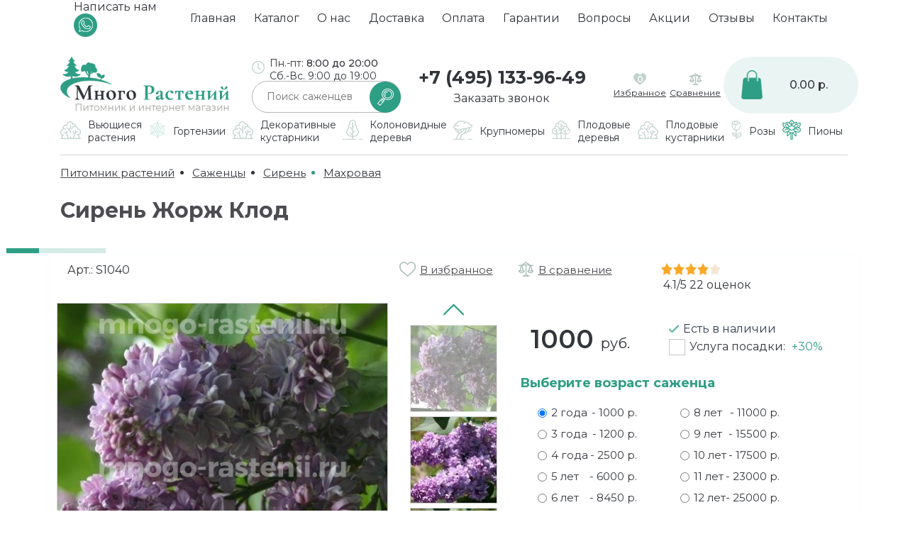

--- FILE ---
content_type: text/html; charset=utf-8
request_url: https://mnogo-rastenii.ru/sazhency-siren-zhorzh-klod
body_size: 69967
content:
<!doctype html>
<html dir="ltr" lang="ru">

<head>
	<meta charset="utf-8">
	<meta name="viewport" content="width=device-width, initial-scale=1, shrink-to-fit=no">
	<title>Саженцы Сирень Жорж Клод купить по цене 1000 руб. в Москве с доставкой из питомника</title>

      
<base href="https://mnogo-rastenii.ru/" />

<meta name="description" content="Саженцы Сирень Жорж Клод с доставкой по Москве и МО. Цена от 1000 рублей. Недорогие растения из Подмосковья, в закрытой корневой системе. Питомник и интернет магазин Много Растений" />
<meta property="og:title" content="Саженцы Сирень Жорж Клод купить по цене 1000 руб. в Москве с доставкой из питомника" />
<meta property="og:type" content="website" />
<meta property="og:url" content="https://mnogo-rastenii.ru/sazhency-siren-zhorzh-klod" />
<meta property="og:image" content="https://mnogo-rastenii.ru/image/cache/catalog/product/920/siren-zhorzh-klod-122x122_1.jpg" />

<meta property="og:site_name" content="Питомник и интернет магазин &quot;Много Растений&quot;" />
	<link rel="stylesheet" href="assets/css/bootstrap-grid.min.css">
	<link rel="stylesheet" href="assets/css/style.css">
	<link rel="stylesheet" href="assets/css/responsive.css">
	<link rel="stylesheet" href="assets/css/slick.css">
	<link rel="stylesheet" href="assets/css/slick-theme.css">
	<link rel="stylesheet" href="assets/css/jquery-ui.css">	
	<link href="https://fonts.googleapis.com/css2?family=Cormorant+Garamond:ital,wght@0,400;0,500;0,600;0,700;1,600&family=Montserrat:ital,wght@0,400;0,500;0,600;0,700;0,800;0,900;1,400;1,500;1,600;1,700;1,800;1,900&family=PT+Sans:wght@400;700&display=swap" rel="stylesheet">
	<script src="https://code.jquery.com/jquery-3.5.1.min.js"></script>
	<script src="assets/js/jquery-ui.min.js"></script>
	<script src="assets/js/jquery.ui.touch-punch.min.js"></script>
	<script src="assets/js/slick.min.js"></script>
	<script src="assets/js/jquery.arcticmodal.js"></script>
	<script src="assets/js/script.js"></script>
	<script src="catalog/view/javascript/common.js" type="text/javascript"></script>
	<!-- HTML5 shim and Respond.js for IE8 support of HTML5 elements and media queries -->
	<!-- WARNING: Respond.js doesnt work if you view the page via file:// -->
	<!--[if lt IE 9]>
      <script src="https://oss.maxcdn.com/html5shiv/3.7.3/html5shiv.min.js"></script>
      <script src="https://oss.maxcdn.com/respond/1.4.2/respond.min.js"></script>
<![endif]-->
<link href="catalog/view/javascript/jquery/magnific/magnific-popup.css" type="text/css" rel="stylesheet" media="screen" />
<link href="catalog/view/javascript/jquery/datetimepicker/bootstrap-datetimepicker.min.css" type="text/css" rel="stylesheet" media="screen" />
<script src="catalog/view/javascript/common.js" type="text/javascript"></script>
<link href="https://mnogo-rastenii.ru/sazhency-siren-zhorzh-klod" rel="canonical" />
<link href="https://mnogo-rastenii.ru/image/catalog/favicon.ico" rel="icon" />
<script src="catalog/view/javascript/jquery/magnific/jquery.magnific-popup.min.js" type="text/javascript"></script>
<script src="catalog/view/javascript/jquery/datetimepicker/moment.js" type="text/javascript"></script>
<script src="catalog/view/javascript/jquery/datetimepicker/locale/ru-ru.js" type="text/javascript"></script>
<script src="catalog/view/javascript/jquery/datetimepicker/bootstrap-datetimepicker.min.js" type="text/javascript"></script>
</head>

<body class="product-product-920">
	<header class="d-flex flex-wrap">
<div class="header-bar order-lg-1 order-2">
  <div class="container">
    <div class="row navbar">
      <div class="col-xl-10 col-lg-10 col-md-12 col-sm-12 col-xs-12 p-0 d-flex order-2 order-lg-1">
        <nav class="navbar-collapse">
          <div class="navbar-title d-lg-none">
            <div class="navbar-menu-button">
              <span></span>
              <span></span>
              <span></span>
            </div>
            <div class="menutitle">МЕНЮ</div>
          </div>
          <ul>
            <li><a href="/">Главная</a></li>																																																																																																																																		<li><a href="/sazhency/">Каталог</a></li>																																																																																																																																		<li><a href="/o-nas">О нас</a></li>																																																																																																																																		<li><a href="/dostavka-sazhencev">Доставка</a></li>																																																																																																																																		<li><a href="/oplata-zakaza">Оплата</a></li>																																																																																																																																		<li><a href="/garantii">Гарантии</a></li>																																																																																																																																		<li><a href="/faq">Вопросы</a></li>																																																																																																																																		<li><a href="/akcii">Акции</a></li>																																																																																																																																		<li><a href="/otzyvy">Отзывы</a></li>																																																																																																																																		<li><a href="/kontakty">Контакты</a></li>																																																																																																																																		
          </ul>
        </nav>
      </div>
      <div class="col-xl-2 col-lg-2 col-md-12 col-sm-12 col-xs-12 p-0 d-flex">
        <div class="m-auto">
            Написать нам<br>
          <a href="https://api.whatsapp.com/send?phone=79675552376&text=Здравствуйте. Мне нужны саженцы."target="_blank"><img src="/image/catalog/images/icons/whatsapp.png"></a>
        </div>
      </div>
    </div>
  </div>
</div>
<script>
  $(document).ready(function(){
  	$('.navbar-collapse ul li').each(function(){
  		if($(this).find('a').attr('href') ==  window.location.pathname) $(this).addClass('active');
  	});	
  });
</script>

		<div class="container pt-4 order-lg-2 order-1 pb-3 pb-lg-0">
			<div class="row">
				<div class="col-xl-2 col-lg-4 col-md-6 order-lg-1 d-sm-flex">
					<div class="header-logo">
											<a href="https://mnogo-rastenii.ru/"><img src="https://mnogo-rastenii.ru/image/catalog/images/logo.png" title="Питомник и интернет магазин &quot;Много Растений&quot;" alt="Питомник и интернет магазин &quot;Много Растений&quot;"></a>
										</div>
				</div>
				<div class="col-xl-2 offset-xl-1 col-lg-12 col-md-6 d-lg-flex order-xl-2 order-lg-12 p-lg-0 flex-wrap sf-wrap">
				<div class="worktime"><p>Пн.-пт: <b>8:00 до 20:00</b><br>
Сб.-Вс. 9:00 до 19:00</p></div>
					<div class="search-form">
						<form>
						<span class="search-icon"></span>
							<input name="search" type="text" class="search-input" placeholder="Поиск саженцев">
						</form>
					</div>
				</div>
				<div class="col-xl-3 col-lg-3 col-6 order-lg-2 p-lg-0 d-none d-md-flex">
					<div class="header-contact">
					<div class="header-contact-wrap">
						<div class="contact-phone"><a href="tel:+74951339649">+7 (495) 133-96-49</a></div>
						<span class="callback-link">Заказать звонок</span>
						</div>
					</div>
				</div>
				<div class="col-xl-2 col-lg-3 col-6 order-xl-3 order-lg-3 d-sm-flex cf">
				<div class="favorites">
					<div class="favorites-wrap">
						<div class="heart" id="wishlist-total">0</div>
						<a href="https://mnogo-rastenii.ru/wishlist/">Избранное</a>
					</div>
				</div>
				<div class="compare">
					<div class="compare-wrap">
						<div class="icon"></div>
												<a href="https://mnogo-rastenii.ru/compare-products/" id="compare-total">Сравнение</a>
											</div>
				</div>				
				</div>
				<div class="col-xl-2 col-lg-4 col-6 order-xl-4 order-lg-3 p-lg-0 d-sm-flex cart-here" style="position: inherit;">				
		<div class="ajaxcart" style="display:none;">
		<div class="ajaxcart-wrap">
			<h3>Корзина товара</h3>
			<div class="close"></div>
	
		</div>
	</div>
<div class="header-cart">
	<div class="shopping-bag"></div>
	<div class="header-cart-info">

		0.00 р.
	</div>
</div>
				

				</div>
				<div class="col-12 d-sm-flex d-md-flex d-lg-none d-xl-none">
				<div class="header-contact-wrap">
						<div class="contact-phone"><a href="tel:+74951339649">+7 (495) 133-96-49</a></div>
						<span class="callback-link">Заказать звонок</span>
						</div>
				</div>
			</div>
		</div>
		<div class="navbar order-3">
			<div class="container ">
				<div class="row">
					<div class="col-12">
						<div class="catalog-nav-wrap catalog-nav-collapse">
							<div class="catalog-nav navbar-collapse">
							<div class="navbar-title d-lg-none">
								<div class="navbar-menu-button">	<span></span>
									<span></span>
									<span></span>
								</div>
								<div class="menutitle">Каталог</div>
							</div>
															<ul class="firstmenu">
																	<li class="has-children">
										<a href="https://mnogo-rastenii.ru/vjushiesya-rasteniya/">
											<div class="icon-wrap">
												<img src="/image/catalog/images/icons/bush.png">
											</div>
											<span>Вьющиеся растения</span></a>
																						<ul class="submenu">
																						<li><a href="https://mnogo-rastenii.ru/vjushiesya-rasteniya/aktinidiya/">Актинидия</a></li>
																						<li><a href="https://mnogo-rastenii.ru/vjushiesya-rasteniya/vinograd-devichii/">Виноград девичий</a></li>
																						<li><a href="https://mnogo-rastenii.ru/vjushiesya-rasteniya/glicziniya/">Глициния</a></li>
																						<li><a href="https://mnogo-rastenii.ru/vjushiesya-rasteniya/zhimolosti-dekorativnaya/">Жимолость</a></li>
																						<li><a href="https://mnogo-rastenii.ru/vjushiesya-rasteniya/klematis/">Клематис</a></li>
																						<li><a href="https://mnogo-rastenii.ru/vjushiesya-rasteniya/limonnik/">Лимонник</a></li>
												
											</ul>
												
									</li>
																		<li class="has-children">
										<a href="https://mnogo-rastenii.ru/gortenziya/">
											<div class="icon-wrap">
												<img src="/image/catalog/gortenziya-icon.png">
											</div>
											<span>Гортензии</span></a>
																						<ul class="submenu two_col">
																						<li><a href="https://mnogo-rastenii.ru/gortenziya/gortenziya-ampelnaya/">Ампельная</a></li>
																						<li><a href="https://mnogo-rastenii.ru/gortenziya/gortenziya-drevovidnaya/">Древовидная</a></li>
																						<li><a href="https://mnogo-rastenii.ru/gortenziya/gortenziya-dubolistnaya/">Дуболистная</a></li>
																						<li><a href="https://mnogo-rastenii.ru/gortenziya/gortenziya-krupnolistnaya/">Крупнолистная</a></li>
																						<li><a href="https://mnogo-rastenii.ru/gortenziya/gortenziya-metelchataya/">Метельчатая</a></li>
																						<li><a href="https://mnogo-rastenii.ru/gortenziya/gortenziya-na-shtambe/">На штамбе</a></li>
																						<li><a href="https://mnogo-rastenii.ru/gortenziya/gortenziya-pilchataya/">Пильчатая</a></li>
																						<li><a href="https://mnogo-rastenii.ru/gortenziya/gortenziya-pletistaya/">Плетистая</a></li>
																						<li><a href="https://mnogo-rastenii.ru/gortenziya/gortenziya-chereshkovaya/">Черешковая</a></li>
																						<li><a href="https://mnogo-rastenii.ru/gortenziya/gortenziya-shershavaya/">Шершавая</a></li>
												
											</ul>
												
									</li>
																		<li class="has-children">
										<a href="https://mnogo-rastenii.ru/dekorativnye-kustarniki/">
											<div class="icon-wrap">
												<img src="/image/catalog/images/icons/bush.png">
											</div>
											<span>Декоративные кустарники</span></a>
																						<ul class="submenu two_col">
																						<li><a href="https://mnogo-rastenii.ru/dekorativnye-kustarniki/azaliya/">Азалия </a></li>
																						<li><a href="https://mnogo-rastenii.ru/dekorativnye-kustarniki/ayva-yaponskaya-dekorativnaya/">Айва японская декоративная</a></li>
																						<li><a href="https://mnogo-rastenii.ru/dekorativnye-kustarniki/akaciya-shtamb/">Акация Штамб</a></li>
																						<li><a href="https://mnogo-rastenii.ru/dekorativnye-kustarniki/albiciya/">Альбиция</a></li>
																						<li><a href="https://mnogo-rastenii.ru/dekorativnye-kustarniki/bobovnik/">Бобовник</a></li>
																						<li><a href="https://mnogo-rastenii.ru/dekorativnye-kustarniki/vejgela/">Вейгела</a></li>
																						<li><a href="https://mnogo-rastenii.ru/dekorativnye-kustarniki/galeziya/">Галезия (ландышевое дерево)</a></li>
																						<li><a href="https://mnogo-rastenii.ru/dekorativnye-kustarniki/dejcziya/">Дейция</a></li>
																						<li><a href="https://mnogo-rastenii.ru/dekorativnye-kustarniki/deren/">Дерен</a></li>
																						<li><a href="https://mnogo-rastenii.ru/dekorativnye-kustarniki/jasmin/">Жасмин</a></li>
																						<li><a href="https://mnogo-rastenii.ru/dekorativnye-kustarniki/kalina-buldenezh/">Калина бульденеж</a></li>
																						<li><a href="https://mnogo-rastenii.ru/dekorativnye-kustarniki/lavanda/">Лаванда</a></li>
																						<li><a href="https://mnogo-rastenii.ru/dekorativnye-kustarniki/lapchatka/">Лапчатка</a></li>
																						<li><a href="https://mnogo-rastenii.ru/dekorativnye-kustarniki/sazhency-magonii/">Магония </a></li>
																						<li><a href="https://mnogo-rastenii.ru/dekorativnye-kustarniki/mindal/">Миндаль</a></li>
																						<li><a href="https://mnogo-rastenii.ru/dekorativnye-kustarniki/puzyreplodnik/">Пузыреплодник</a></li>
																						<li><a href="https://mnogo-rastenii.ru/dekorativnye-kustarniki/samshit/">Самшит</a></li>
																						<li><a href="https://mnogo-rastenii.ru/dekorativnye-kustarniki/sireni/">Сирень</a></li>
																						<li><a href="https://mnogo-rastenii.ru/dekorativnye-kustarniki/spireya/">Спирея</a></li>
																						<li><a href="https://mnogo-rastenii.ru/dekorativnye-kustarniki/forzicziya/">Форзиция</a></li>
																						<li><a href="https://mnogo-rastenii.ru/dekorativnye-kustarniki/shipovnik-dekorativnyy-krasnyy/">Шиповник декоративный красный</a></li>
																						<li><a href="https://mnogo-rastenii.ru/dekorativnye-kustarniki/shipovnik-dekorativnyy-belyy/">Шиповник декоративный, белый</a></li>
																						<li><a href="https://mnogo-rastenii.ru/dekorativnye-kustarniki/yukka/">Юкка</a></li>
												
											</ul>
												
									</li>
																		<li class="has-children">
										<a href="https://mnogo-rastenii.ru/kolonovidnye-dereviya/">
											<div class="icon-wrap">
												<img src="/image/catalog/images/icons/garden1.png">
											</div>
											<span>Колоновидные деревья</span></a>
																						<ul class="submenu two_col">
																						<li><a href="https://mnogo-rastenii.ru/kolonovidnye-dereviya/kolonovidnyij-abrikos/">Абрикос</a></li>
																						<li><a href="https://mnogo-rastenii.ru/kolonovidnye-dereviya/kolonovidnye-vishni/">Вишня</a></li>
																						<li><a href="https://mnogo-rastenii.ru/kolonovidnye-dereviya/kolonovidnye-grushi/">Груша</a></li>
																						<li><a href="https://mnogo-rastenii.ru/kolonovidnye-dereviya/kolonovidnyij-persik/">Персик</a></li>
																						<li><a href="https://mnogo-rastenii.ru/kolonovidnye-dereviya/kolonovidnaya-sliva/">Слива</a></li>
																						<li><a href="https://mnogo-rastenii.ru/kolonovidnye-dereviya/kolonovidnaya-chereshnya/">Черешня</a></li>
																						<li><a href="https://mnogo-rastenii.ru/kolonovidnye-dereviya/kolonovidnye-yabloni/">Яблоня</a></li>
												
											</ul>
												
									</li>
																		<li class="has-children">
										<a href="https://mnogo-rastenii.ru/krupnomery/">
											<div class="icon-wrap">
												<img src="/image/catalog/images/icons/garden.png">
											</div>
											<span>Крупномеры</span></a>
																						<ul class="submenu">
																						<li><a href="https://mnogo-rastenii.ru/krupnomery/listvennye/">Лиственные</a></li>
																						<li><a href="https://mnogo-rastenii.ru/krupnomery/plodovye/">Плодовые</a></li>
												
											</ul>
												
									</li>
																		<li class="has-children">
										<a href="https://mnogo-rastenii.ru/plodovye-dereviya/">
											<div class="icon-wrap">
												<img src="/image/catalog/images/icons/forest.png">
											</div>
											<span>Плодовые деревья</span></a>
																						<ul class="submenu two_col">
																						<li><a href="https://mnogo-rastenii.ru/plodovye-dereviya/abrikosy/">Абрикосы</a></li>
																						<li><a href="https://mnogo-rastenii.ru/plodovye-dereviya/ajva-plodovaya/">Айва</a></li>
																						<li><a href="https://mnogo-rastenii.ru/plodovye-dereviya/alychi/">Алыча</a></li>
																						<li><a href="https://mnogo-rastenii.ru/plodovye-dereviya/vishni/">Вишни</a></li>
																						<li><a href="https://mnogo-rastenii.ru/plodovye-dereviya/vishnya-vojlochnaya/">Вишня войлочная</a></li>
																						<li><a href="https://mnogo-rastenii.ru/plodovye-dereviya/granat/">Гранат</a></li>
																						<li><a href="https://mnogo-rastenii.ru/plodovye-dereviya/greckij-orekh/">Грецкий орех</a></li>
																						<li><a href="https://mnogo-rastenii.ru/plodovye-dereviya/grushi/">Груши</a></li>
																						<li><a href="https://mnogo-rastenii.ru/plodovye-dereviya/dlya-doma-v-gorshkah/">Для дома в горшках</a></li>
																						<li><a href="https://mnogo-rastenii.ru/plodovye-dereviya/dyuk/">Дюк (черевишня)</a></li>
																						<li><a href="https://mnogo-rastenii.ru/plodovye-dereviya/injir/">Инжир</a></li>
																						<li><a href="https://mnogo-rastenii.ru/plodovye-dereviya/karlikovye/">Карликовые</a></li>
																						<li><a href="https://mnogo-rastenii.ru/plodovye-dereviya/dereviya-kustarniki/">Кустарники </a></li>
																						<li><a href="https://mnogo-rastenii.ru/plodovye-dereviya/malinovoe-derevo/">Малиновое дерево</a></li>
																						<li><a href="https://mnogo-rastenii.ru/plodovye-dereviya/mindal-plodovyi/">Миндаль</a></li>
																						<li><a href="https://mnogo-rastenii.ru/plodovye-dereviya/oblepiha-vysokoroslaya/">Облепиха высокорослая</a></li>
																						<li><a href="https://mnogo-rastenii.ru/plodovye-dereviya/oblepiha-vysokoroslaya-raskidistaya/">Облепиха высокорослая, раскидистая</a></li>
																						<li><a href="https://mnogo-rastenii.ru/plodovye-dereviya/orekh-funduk/">Орех (Фундук)</a></li>
																						<li><a href="https://mnogo-rastenii.ru/plodovye-dereviya/persiki/">Персики</a></li>
																						<li><a href="https://mnogo-rastenii.ru/plodovye-dereviya/slivy/">Сливы</a></li>
																						<li><a href="https://mnogo-rastenii.ru/plodovye-dereviya/sazhency-hurmy/">Хурма</a></li>
																						<li><a href="https://mnogo-rastenii.ru/index.php?route=product/category&amp;path=16_2800">Черемуховое дерева </a></li>
																						<li><a href="https://mnogo-rastenii.ru/plodovye-dereviya/chereshni/">Черешни</a></li>
																						<li><a href="https://mnogo-rastenii.ru/plodovye-dereviya/sharafuga/">Шарафуга</a></li>
																						<li><a href="https://mnogo-rastenii.ru/plodovye-dereviya/shelkovitsa/">Шелковица</a></li>
																						<li><a href="https://mnogo-rastenii.ru/plodovye-dereviya/yabloni/">Яблони</a></li>
												
											</ul>
												
									</li>
																		<li class="has-children">
										<a href="https://mnogo-rastenii.ru/plodovye-kustarniki/">
											<div class="icon-wrap">
												<img src="/image/catalog/images/icons/bush.png">
											</div>
											<span>Плодовые кустарники</span></a>
																						<ul class="submenu two_col">
																						<li><a href="https://mnogo-rastenii.ru/plodovye-kustarniki/barbaris/">Барбарис</a></li>
																						<li><a href="https://mnogo-rastenii.ru/plodovye-kustarniki/brusnika/">Брусника</a></li>
																						<li><a href="https://mnogo-rastenii.ru/plodovye-kustarniki/vinograd/">Виноград</a></li>
																						<li><a href="https://mnogo-rastenii.ru/plodovye-kustarniki/vishnya-kustom/">Вишня кустом</a></li>
																						<li><a href="https://mnogo-rastenii.ru/plodovye-kustarniki/golubika/">Голубика</a></li>
																						<li><a href="https://mnogo-rastenii.ru/plodovye-kustarniki/plodovye-kustarniki-dlya-podmoskovya/">Для подмосковья</a></li>
																						<li><a href="https://mnogo-rastenii.ru/plodovye-kustarniki/ezhevika/">Ежевика</a></li>
																						<li><a href="https://mnogo-rastenii.ru/plodovye-kustarniki/zhimolosti-siedobnaya/">Жимолость съедобная</a></li>
																						<li><a href="https://mnogo-rastenii.ru/plodovye-kustarniki/zimostojkie-plodovye-kustarniki/">Зимостойкие</a></li>
																						<li><a href="https://mnogo-rastenii.ru/plodovye-kustarniki/irga/">Ирга</a></li>
																						<li><a href="https://mnogo-rastenii.ru/plodovye-kustarniki/joshta/">Йошта</a></li>
																						<li><a href="https://mnogo-rastenii.ru/plodovye-kustarniki/kalina-sadovaya/">Калина садовая</a></li>
																						<li><a href="https://mnogo-rastenii.ru/plodovye-kustarniki/kizil/">Кизил</a></li>
																						<li><a href="https://mnogo-rastenii.ru/plodovye-kustarniki/kryzhovnik/">Крыжовник</a></li>
																						<li><a href="https://mnogo-rastenii.ru/plodovye-kustarniki/malina/">Малина</a></li>
																						<li><a href="https://mnogo-rastenii.ru/plodovye-kustarniki/plodovye-kustarniki-na-shtambe/">На штамбе</a></li>
																						<li><a href="https://mnogo-rastenii.ru/plodovye-kustarniki/oblepiha/">Облепиха</a></li>
																						<li><a href="https://mnogo-rastenii.ru/plodovye-kustarniki/plodovye-kustarniki-optom/">Оптом</a></li>
																						<li><a href="https://mnogo-rastenii.ru/plodovye-kustarniki/plodovye-kustarniki-ot-proizvoditelya/">От производителя</a></li>
																						<li><a href="https://mnogo-rastenii.ru/plodovye-kustarniki/ryabina/">Рябина</a></li>
																						<li><a href="https://mnogo-rastenii.ru/plodovye-kustarniki/ryabina-krasnaya/">Рябина красная</a></li>
																						<li><a href="https://mnogo-rastenii.ru/plodovye-kustarniki/ryabina-chernoplodnaya/">Рябина черноплодная</a></li>
																						<li><a href="https://mnogo-rastenii.ru/plodovye-kustarniki/smorodina/">Смородина</a></li>
																						<li><a href="https://mnogo-rastenii.ru/plodovye-kustarniki/plodovye-kustarniki-sortovye/">Сортовые</a></li>
																						<li><a href="https://mnogo-rastenii.ru/plodovye-kustarniki/chernika/">Черника</a></li>
																						<li><a href="https://mnogo-rastenii.ru/plodovye-kustarniki/shipovnik/">Шиповник</a></li>
												
											</ul>
												
									</li>
																		<li class="has-children">
										<a href="https://mnogo-rastenii.ru/sazhency-roz/">
											<div class="icon-wrap">
												<img src="/image/catalog/images/icons/rose.png">
											</div>
											<span>Розы</span></a>
																						<ul class="submenu two_col">
																						<li><a href="https://mnogo-rastenii.ru/sazhency-roz/anglijskie/">Английские</a></li>
																						<li><a href="https://mnogo-rastenii.ru/sazhency-roz/roza-belaya/">Белые розы</a></li>
																						<li><a href="https://mnogo-rastenii.ru/sazhency-roz/bordyurnye/">Бордюрные</a></li>
																						<li><a href="https://mnogo-rastenii.ru/sazhency-roz/zheltye-rozy/">Желтые розы</a></li>
																						<li><a href="https://mnogo-rastenii.ru/sazhency-roz/zakrytaya-kornevaya-sistema-zks/">Закрытая корневая система (ЗКС)</a></li>
																						<li><a href="https://mnogo-rastenii.ru/sazhency-roz/sazhency-kanadskie-rozy/">Канадские розы</a></li>
																						<li><a href="https://mnogo-rastenii.ru/sazhency-roz/krasnye-rozy/">Красные розы</a></li>
																						<li><a href="https://mnogo-rastenii.ru/sazhency-roz/kustovye/">Кустовые</a></li>
																						<li><a href="https://mnogo-rastenii.ru/sazhency-roz/mahrovaya/">махровые</a></li>
																						<li><a href="https://mnogo-rastenii.ru/sazhency-roz/miniatyurnye-rozy/">Миниатюрные розы</a></li>
																						<li><a href="https://mnogo-rastenii.ru/sazhency-roz/morozostoykie-rozy/">Морозостойкие розы</a></li>
																						<li><a href="https://mnogo-rastenii.ru/sazhency-roz/roza-muskusnaya/">Мускусные</a></li>
																						<li><a href="https://mnogo-rastenii.ru/sazhency-roz/oranzhevye-rozy/">Оранжевые розы</a></li>
																						<li><a href="https://mnogo-rastenii.ru/sazhency-roz/parkovye/">Парковые</a></li>
																						<li><a href="https://mnogo-rastenii.ru/sazhency-roz/pionovidnaya/">Пионовидные</a></li>
																						<li><a href="https://mnogo-rastenii.ru/sazhency-roz/pletistye/">Плетистые</a></li>
																						<li><a href="https://mnogo-rastenii.ru/sazhency-roz/pochvopokrovnye/">Почвопокровные</a></li>
																						<li><a href="https://mnogo-rastenii.ru/sazhency-roz/raznocvetnye/">разноцветные</a></li>
																						<li><a href="https://mnogo-rastenii.ru/sazhency-roz/rugoza/">Роза ругоза</a></li>
																						<li><a href="https://mnogo-rastenii.ru/sazhency-roz/rozovye-rozy/">Розовые розы</a></li>
																						<li><a href="https://mnogo-rastenii.ru/sazhency-roz/rozy-fioletovye/">Розы фиолетовые</a></li>
																						<li><a href="https://mnogo-rastenii.ru/sazhency-roz/sirenevye/">Сиреневые</a></li>
																						<li><a href="https://mnogo-rastenii.ru/sazhency-roz/roza-sprey/">Спрей</a></li>
																						<li><a href="https://mnogo-rastenii.ru/sazhency-roz/floribunda/">Флорибунда</a></li>
																						<li><a href="https://mnogo-rastenii.ru/sazhency-roz/chajno-gibridnye/">Чайно гибридные</a></li>
																						<li><a href="https://mnogo-rastenii.ru/sazhency-roz/shraby/">Шрабы</a></li>
																						<li><a href="https://mnogo-rastenii.ru/sazhency-roz/shtambovye/">Штамбовые</a></li>
												
											</ul>
												
									</li>
																		<li class="has-children">
										<a href="https://mnogo-rastenii.ru/piony/">
											<div class="icon-wrap">
												<img src="/image/catalog/images/icons/pion-icon.png">
											</div>
											<span>Пионы</span></a>
																						<ul class="submenu">
																						<li><a href="https://mnogo-rastenii.ru/piony/drevovidnye/">Древовидные</a></li>
																						<li><a href="https://mnogo-rastenii.ru/piony/travyanistye/">Травянистые</a></li>
												
											</ul>
												
									</li>
																	</ul>
															</div>
						</div>
					</div>
				</div>
			</div>
		</div>
	</header>
<main><div class="crumbs order-4">
	<div class="container">
		<div class="row">
			<div class="col-12">
				<div class="crumbs-wrap">
					<div class="crumbs-wrap2">
						<ul itemscope itemtype="https://schema.org/BreadcrumbList">
																			<li itemprop="itemListElement" itemscope itemtype="https://schema.org/ListItem">
								<a href="https://mnogo-rastenii.ru/" itemprop="item">
									<span itemprop="name">
										<meta itemprop="position" content="0">
											Питомник растений									</span>
								</a>
							</li>
																				<li itemprop="itemListElement" itemscope itemtype="https://schema.org/ListItem">
								<a href="https://mnogo-rastenii.ru/sazhency/" itemprop="item">
									<span itemprop="name">
										<meta itemprop="position" content="1">
											Саженцы									</span>
								</a>
							</li>
																				<li itemprop="itemListElement" itemscope itemtype="https://schema.org/ListItem">
								<a href="https://mnogo-rastenii.ru/dekorativnye-kustarniki/sireni/" itemprop="item">
									<span itemprop="name">
										<meta itemprop="position" content="2">
											Сирень									</span>
								</a>
							</li>
																				<li itemprop="itemListElement" itemscope itemtype="https://schema.org/ListItem">
								<a href="https://mnogo-rastenii.ru/dekorativnye-kustarniki/sireni/siren-mohrovaya/" itemprop="item">
									<span itemprop="name">
										<meta itemprop="position" content="3">
											Махровая									</span>
								</a>
							</li>
																			</ul>
					</div>
				</div>
			</div>
		</div>
	</div>
</div>

 		<section class="product-card" itemscope itemtype="http://schema.org/Product">
			<div class="container">
				<h1 class="h-left pb-3" itemprop="name">Сирень Жорж Клод</h1>
				<div class="row product-card-row">
				<input type="hidden" name="product_id" value="920" />
					<div class="product-block-sub"></div>
					<div class="col-lg-5 mb-3">
						<p>Арт.: <span itemprop="sku">S1040</span></p>
					</div>
					<div class="col-lg-4 mb-3">
						<div class="to-favorites" onclick="wishlist.add('920');"><span>В избранное</span></div>
						<div class="to-compare" onclick="compare.add('920');"><span>В сравнение</span></div>
					</div>
					<div class="col-lg-3 mb-3">
							<div class="stars">
																		<span class="active"></span>
																								<span class="active"></span>
																								<span class="active"></span>
																								<span class="active"></span>
																								<span>
															</div>
				<div class="new_rating" itemprop="aggregateRating" itemscope="" itemtype="http://schema.org/AggregateRating"><span itemprop="ratingValue">4.1</span>/<span itemprop="bestRating">5</span> <span itemprop="reviewCount">22</span> оценок</div>
				
					</div>
					<div class="col-9 col-xl-5 col-lg-4 p-0"">
						<div class="product-slider-wrap">
													
							<div class="product-slider">
								<div>
									<div class="img-wrap">
										<img src="https://mnogo-rastenii.ru/image/cache/catalog/product/920/siren-zhorzh-klod-500x500_1.jpg" title="Сирень Жорж Клод" alt="Сирень Жорж Клод" itemprop="image">
									</div>
								</div>
															<div>
									<div class="img-wrap">
										<img src="https://mnogo-rastenii.ru/image/cache/catalog/product/920/siren-zhorzh-klod-2-500x500_1.jpg" title="Сирень Жорж Клод" alt="Сирень Жорж Клод">
									</div>
								</div>
															<div>
									<div class="img-wrap">
										<img src="https://mnogo-rastenii.ru/image/cache/catalog/product/920/siren-zhorzh-klod-3-500x500_1.jpg" title="Сирень Жорж Клод" alt="Сирень Жорж Клод">
									</div>
								</div>
															<div>
									<div class="img-wrap">
										<img src="https://mnogo-rastenii.ru/image/cache/catalog/product/920/siren-zhorzh-klod-1-500x500_1.jpg" title="Сирень Жорж Клод" alt="Сирень Жорж Клод">
									</div>
								</div>
								
							</div>
						</div>
					</div>
					<div class="col-3 col-lg-2 p-0">
						<div class="slider-nav-wrap">
							<div class="arrows"><span class="prev-arrow"></span>
							</div>
							<div class="slider-nav-wrap2">
								<div class="product-slider-nav">
									<div class="img-nav-wrap">
										<img src="https://mnogo-rastenii.ru/image/cache/catalog/product/920/siren-zhorzh-klod-122x122_1.jpg" title="Сирень Жорж Клод">
									</div>
																	<div class="img-nav-wrap">
										<img src="https://mnogo-rastenii.ru/image/cache/catalog/product/920/siren-zhorzh-klod-2-122x122_1.jpg" title="Сирень Жорж Клод">
									</div>
																	<div class="img-nav-wrap">
										<img src="https://mnogo-rastenii.ru/image/cache/catalog/product/920/siren-zhorzh-klod-3-122x122_1.jpg" title="Сирень Жорж Клод">
									</div>
																	<div class="img-nav-wrap">
										<img src="https://mnogo-rastenii.ru/image/cache/catalog/product/920/siren-zhorzh-klod-1-122x122_1.jpg" title="Сирень Жорж Клод">
									</div>
																</div>
							</div>
							<div class="arrows"><span class="next-arrow"></span>
							</div>
						</div>
					</div>
					<div class="col-12 col-lg-6 col-xl-5">
						<div class="row mt-3">
							<div class="col-5 d-table">
								<div class="block-wrap" itemprop="offers" itemscope="" itemtype="http://schema.org/Offer">
								<meta itemprop="priceCurrency" content="RUB">
								<meta itemprop="url" content="https://mnogo-rastenii.ru/sazhency-siren-zhorzh-klod">
																	<div class="price" data-price="1000"  itemprop="price" content="1000">1000 <span>руб.</span>
									</div>
																</div>
							</div>
							<div class="col-7 d-table">
								<div class="block-wrap">	
								<span class="instock">Есть в наличии</span>
								<link itemprop="availability" href="http://schema.org/InStock">
								
																									
																	
																	
																	
																	
																	
																	
																	
																	
																	
																	
									
																																
								<div class="contact-form cb-plant">
									<input type="checkbox" name="option[1148][]" value="6855" data-price="30" id="plant1">	
									<label for="plant1">
									<span></span>Услуга посадки: <b>+30%</b>
									</label>
								</div>
									
									
									
									
								</div>
							</div>
						</div>
						<div class="row mt-3">
													<h5>Выберите возраст саженца</h5>
							<div class="age-columns radio-2 mt-3">
																													<label>
									<input type="radio" class="r-2" data-price="1000" name="option[1147]" value="6844" checked>
									2 года<span class="opt-price">- 1000 р.</span>
								</label>
							
															<label>
									<input type="radio" class="r-2" data-price="1200" name="option[1147]" value="6845">
									3 года<span class="opt-price">- 1200 р.</span>
								</label>
							
															<label>
									<input type="radio" class="r-2" data-price="2500" name="option[1147]" value="6846">
									4 года<span class="opt-price">- 2500 р.</span>
								</label>
							
															<label>
									<input type="radio" class="r-2" data-price="6000" name="option[1147]" value="6847">
									5 лет<span class="opt-price">- 6000 р.</span>
								</label>
							
															<label>
									<input type="radio" class="r-2" data-price="8450" name="option[1147]" value="6848">
									6 лет<span class="opt-price">- 8450 р.</span>
								</label>
							
															<label>
									<input type="radio" class="r-2" data-price="9500" name="option[1147]" value="6849">
									7 лет<span class="opt-price">- 9500 р.</span>
								</label>
							
															<label>
									<input type="radio" class="r-2" data-price="11000" name="option[1147]" value="6850">
									8 лет<span class="opt-price">- 11000 р.</span>
								</label>
							
															<label>
									<input type="radio" class="r-2" data-price="15500" name="option[1147]" value="6851">
									9 лет<span class="opt-price">- 15500 р.</span>
								</label>
							
															<label>
									<input type="radio" class="r-2" data-price="17500" name="option[1147]" value="6852">
									10 лет<span class="opt-price">- 17500 р.</span>
								</label>
							
															<label>
									<input type="radio" class="r-2" data-price="23000" name="option[1147]" value="6853">
									11 лет<span class="opt-price">- 23000 р.</span>
								</label>
							
															<label>
									<input type="radio" class="r-2" data-price="25000" name="option[1147]" value="6854">
									12 лет<span class="opt-price">- 25000 р.</span>
								</label>
							
														</div>
																																								</div>
						<div class="row mt-4">
							<div class="col-3 p-0">
								<div class="product-qty"><span class="minus"></span>	
									<input type="text" name="quantity" value="1">	
									<span class="plus"></span>
								</div>
							</div>
							<div class="col-5 offset-3 p-0">
								<div class="result">Итого: <span>1000</span> руб.
								</div>
							</div>
						</div>
						<div class="row mt-4">
							<div class="col-8 p-0">
								<button class="btn-1" id="button-cart">Добавить в корзину</button>
							</div>
							<div class="col-4 p-0">	<span class="oneclick" data-product="Сирень Жорж Клод" data-product_id="920">Купить в 1 клик</span>
							</div>
						</div>
						<div class="row mt-3">
						<div class="col-12" style="font-size:15px;">
						По вопросам покупки обращайтесь по любому из номеров телефонов. 
						Мы можем сфотографировать и отправить фото растения на ватсап <strong>+79675552376 </strong>
						<div class="social-icons">
							<a href="https://api.whatsapp.com/send?phone=79675552376" target="_blank"><img src="https://mnogo-rastenii.ru/image/catalog/images/icons/whatsapp.png" alt="Ватсап" width="33" height="33" /></a>
						
						</div>
						</div>
						</div>
					</div>
					<div class="col-12">
						<div class="service-info">
							<div class="service-item">Качественные саженцы
								<br>с закрытой корневой системе</div>
							<div class="service-item">Растения выращены 
								<br>в Подмосковье</div>
							<div class="service-item">Доставим по Москве 
								<br>и Московской области</div>
						</div>
					</div>
				</div>
				<div class="row">
					<div class="col-12">
						<div class="tabs">
						  
						<input type="radio" name="tabs" id="tab0" checked="checked">
						<label for="tab0">Описание</label>
						<div class="tab">
							<div class="tab-pane" id="tab-specification">
							<div class="description-category" itemprop="description">
							<p>Сирень Жорж Клод - это сорт, который отличается необыкновенной окраской. Листопадные кусты вырастают до 2-3 метров в зависимости от условий выращивания. Цветки имеют симметричную форму, они достаточно крупные (2 см), сияют разными оттенками - это светло-лиловый и голубой. Большие соцветия привлекают к себе внимание. Кусты компактные, используются в качестве солитера, в группах, при создании композиций.</p>
<p>Перед посадкой саженцев сирени Жорж Клод следует найти в саду хорошо освещенное место, в тени растение утратит свою декоративность. Цветение приходится в средней полосе России на май. Хороший уход позволит наслаждаться красотой декоративных кустов как можно дольше.</p>
<h2><strong>Характеристики сирени Жорж Клод:</strong></h2>
<ul>
<li>Время посадки: март-май или сентябрь-октябрь;</li>
<li>Средняя морозостойкость;</li>
<li>Иммунитет к болезням и вредителям;</li>
<li>Засухоустойчивость.</li>
</ul>
<p>Лучше всего заказывать растения в специализированных питомниках. Интернет-магазин &laquo;Много растений&raquo; предлагает районированные саженцы, то есть адаптированные к условиям произрастания в Московской области. Продажа возможна и в розницу, и оптом. В каталоге можно найти большой выбор сортов обыкновенной сирени. Питомник &laquo;Много растений&raquo; - это выгодная покупка, поскольку цены здесь от производителя, к тому же посадочный материал отличного качества</p>							</div>
							</div>
						</div>
													
							<input type="radio" name="tabs" id="tab1" >
							<label for="tab1">Характеристики</label>
							<div class="tab">
							<div class="tab-pane" id="tab-specification" >
								
							<div class="attr">
							<h2>Сирень Жорж Клод: описание сорта</h2>
																					<div class="attr_item ">
							<div class="attr_gr">Цвет растения</div>
							<div class="attr_txt">
														Фиолетовый														</div>
							</div>
																					<div class="attr_item ">
							<div class="attr_gr">Цветение</div>
							<div class="attr_txt">
														Май														</div>
							</div>
																					<div class="attr_item  grey">
							<div class="attr_gr">Разновидность</div>
							<div class="attr_txt">
														Сирень обыкновенная														</div>
							</div>
																					<div class="attr_item  grey">
							<div class="attr_gr">Какой размер цветка</div>
							<div class="attr_txt">
														2 см														</div>
							</div>
																					<div class="attr_item ">
							<div class="attr_gr">Глубина посадки</div>
							<div class="attr_txt">
														50 см														</div>
							</div>
																					<div class="attr_item ">
							<div class="attr_gr">Присутствие запаха</div>
							<div class="attr_txt">
														Сильный														</div>
							</div>
																					<div class="attr_item  grey">
							<div class="attr_gr">Морозоустойчивость</div>
							<div class="attr_txt">
														средняя														</div>
							</div>
																					<div class="attr_item  grey">
							<div class="attr_gr">Диаметр кроны растения (м)</div>
							<div class="attr_txt">
														2														</div>
							</div>
																					<div class="attr_item ">
							<div class="attr_gr">Когда сажать</div>
							<div class="attr_txt">
														март-май, сентябрь-ноябрь														</div>
							</div>
																					<div class="attr_item ">
							<div class="attr_gr">Максимальная высота (м.)</div>
							<div class="attr_txt">
														3														</div>
							</div>
																					<div class="attr_item  grey">
							<div class="attr_gr">Размер листьев</div>
							<div class="attr_txt">
														10 см														</div>
							</div>
																					</div>
														</div>
							
							</div>
							<input type="radio" name="tabs" id="tab2">
							<label for="tab2">Доставка</label>
							<div class="tab">
								<div class="tab-content">
									<div class="tab-content-item mt-5">
										<div class="img">
											<img src="image/catalog/images/bg/deliv-001.jpg">
										</div>
										<div class="text">
											<div class="content">
												<h4>Доставка до адреса по Москве</h4>
												<span>От 990 рублей</span>
												<p>Стоимость доставки заказа по Москве до МКАД составляет 990 руб. Минимальная сумма заказа – 5000 руб. Заказы на сумму от 25000 руб. доставим бесплатно.</p>
											</div>
										</div>
									</div>
									<div class="tab-content-item">
										<div class="img">
											<img src="image/catalog/images/bg/deliv-002.jpg">
										</div>
										<div class="text">
											<div class="content">
												<h4>Доставка до адреса по Московской области</h4>												
												<p>Стоимость доставки по Московской области – 500 руб. до МКАД + 50 руб. за каждый км. Доставка на расстояние дальше 150 км от МКАД обговаривается с менеджером в индивидуальном порядке. Минимальная сумма заказа – 5000 руб. Заказы на сумму от 10000 руб. доставим бесплатно.</p>
											</div>
										</div>
									</div>
																		
								</div>
							</div>
							<input type="radio" name="tabs" id="tab3">
							<label for="tab3">Оплата</label>
							<div class="tab">
							<div class="product-pay">
							<div class="item">
							<img src="/image/images/icons/pay.png">
							<h5>Банковская карта</h5>
							<p>Банковской картой через платежную систему Visa или Mastercard</p>
							</div>
							<div class="item">
							<img src="/image/images/icons/insurance.png">
							<h5>Безналичный расчет</h5>
							<p>Посредством перечисления денежных средств на наш расчетный счет</p>
							</div>
							<div class="item">
							<img src="/image/images/icons/cost.png">
							<h5>Наличный расчет</h5>
							<p>Наличными по факту получения и осмотра заказанных товаров</p>
							</div>
							
							</div>
							</div>
							<input type="radio" name="tabs" id="tab5">
							<label for="tab5">Отзывы</label>
							<div class="tab">
            <div class="tab-pane" id="tab-review">
			 <div id="review"></div>
			 			<div class="product-review-wrap">
			<div class="avatar" style="background-image:url(/image/catalog/images/avatar-white.png);"></div>
			<div class="product-review">
			<div class="form-1-block">
              <form class="form-1" id="form-review">
                                  <div class="col-12">
                    <textarea name="text" rows="5" id="input-review" placeholder="Ваш отзыв"></textarea>
                    <div class="help-block"><span class="text-danger">Внимание:</span> HTML не поддерживается! Используйте обычный текст!</div>
                  </div>
<div class="row">
				  
                <div class="col-lg-4 col-sm-12">
                    <input type="text" name="name" value="" id="input-name" placeholder="Ваше имя:" />
                </div>

				<div class="product-rating-wrap">
                  <div class="col-lg-4 col-sm-12 product-rating">
                    <h6>Рейтинг</h6>
					<div class="radio-1 d-flex">
					<label><span class="rating-num">1</span>
						<input type="radio" name="rating" value="1">
						<span class="cb"></span>
					</label>
					<label><span class="rating-num">2</span>
						<input type="radio" name="rating" value="2">
						<span class="cb"></span>
					</label>
					<label><span class="rating-num">3</span>
						<input type="radio" name="rating" value="3">
						<span class="cb"></span>
					</label>
					<label><span class="rating-num">4</span>
						<input type="radio" name="rating" value="4">
						<span class="cb"></span>
					</label>
					<label><span class="rating-num">5</span>
						<input type="radio" name="rating" value="5">
						<span class="cb"></span>
					</label>
					</div>
				</div>
</div>
                				<div class="col-lg-4 col-sm-12">
                    <button type="button" id="button-review" data-loading-text="Загрузка..." class="btn-1">Продолжить</button>
                  </div>
	</div>

                              </form>
			  </div>
			  </div>
			  </div>
			  
			  
            </div>
            							</div>
						</div>
					</div>
				</div>
			</div>
			<div class="share">
				<div class="container">
					<div class="col-12 d-flex">
					<div class="ya-share2" data-services="vkontakte,facebook,odnoklassniki,moimir,twitter,linkedin,viber,whatsapp,skype,telegram"></div>
					</div>
				</div>
			</div>
		</section>
<section class="featured">
<div class="container mb-5 pt-5 p-rel">
<h2 class="h-left">С этим товаром так же покупают</h2>
<div class="row">
<div class="col-xl-3 col-md-6 col-12">
	<div class="product-wrap">
		<div class="product-image">
												
				<a href="https://mnogo-rastenii.ru/sazhency-siren-roza-moskvy"><img src="https://mnogo-rastenii.ru/image/cache/catalog/product/890/siren-roza-moskvy-280x250_1.jpg"></a>
		</div>
		<div class="product-descr">
			<p><a href="https://mnogo-rastenii.ru/sazhency-siren-roza-moskvy">Сирень Роза Москвы</a></p>	<span>Артикул: S1010</span>
		</div>
		<div class="price-qty">
			<div class="qty-wrap">
				<div class="product-qty">
					<span class="minus"></span>
					<input type="text" value="1">	<span class="plus"></span>
				</div>
			</div>
			<div class="price">1000<span>руб.</span>
			</div>
			<button type="button" data-product_qty = "1" onclick="cart.add('890', '1', $(this));" class="btn-1 mt-3 btn-to-cart">В корзину</button>
		</div>
		<div class="product-footer">
			<div class="product-footer-wrap"><span class="oneclick" data-product="Сирень Роза Москвы" data-article="S1010" data-product_id="890">Купить в 1 клик</span>			
						
			</div>
		</div>
	</div>
</div>
<div class="col-xl-3 col-md-6 col-12">
	<div class="product-wrap">
		<div class="product-image">
												
				<a href="https://mnogo-rastenii.ru/sazhency-siren-professor-hoser"><img src="https://mnogo-rastenii.ru/image/cache/catalog/product/887/siren-professor-hoser-280x250_1.jpg"></a>
		</div>
		<div class="product-descr">
			<p><a href="https://mnogo-rastenii.ru/sazhency-siren-professor-hoser">Сирень Профессор Хосер</a></p>	<span>Артикул: S1007</span>
		</div>
		<div class="price-qty">
			<div class="qty-wrap">
				<div class="product-qty">
					<span class="minus"></span>
					<input type="text" value="1">	<span class="plus"></span>
				</div>
			</div>
			<div class="price">1000<span>руб.</span>
			</div>
			<button type="button" data-product_qty = "1" onclick="cart.add('887', '1', $(this));" class="btn-1 mt-3 btn-to-cart">В корзину</button>
		</div>
		<div class="product-footer">
			<div class="product-footer-wrap"><span class="oneclick" data-product="Сирень Профессор Хосер" data-article="S1007" data-product_id="887">Купить в 1 клик</span>			
						
			</div>
		</div>
	</div>
</div>
<div class="col-xl-3 col-md-6 col-12">
	<div class="product-wrap">
		<div class="product-image">
												
				<a href="https://mnogo-rastenii.ru/sazhency-siren-polina-osipenko"><img src="https://mnogo-rastenii.ru/image/cache/catalog/sazhency-siren-polina-osipenko-8-280x250_1.jpg"></a>
		</div>
		<div class="product-descr">
			<p><a href="https://mnogo-rastenii.ru/sazhency-siren-polina-osipenko">Сирень Полина Осипенко</a></p>	<span>Артикул: S12847</span>
		</div>
		<div class="price-qty">
			<div class="qty-wrap">
				<div class="product-qty">
					<span class="minus"></span>
					<input type="text" value="1">	<span class="plus"></span>
				</div>
			</div>
			<div class="price">1000<span>руб.</span>
			</div>
			<button type="button" data-product_qty = "1" onclick="cart.add('4883', '1', $(this));" class="btn-1 mt-3 btn-to-cart">В корзину</button>
		</div>
		<div class="product-footer">
			<div class="product-footer-wrap"><span class="oneclick" data-product="Сирень Полина Осипенко" data-article="S12847" data-product_id="4883">Купить в 1 клик</span>			
							<div class="stars">
																		<span class="active"></span>
																								<span class="active"></span>
																								<span class="active"></span>
																								<span class="active"></span>
																								<span class="active"></span>
															</div>
						
			</div>
		</div>
	</div>
</div>
<div class="col-xl-3 col-md-6 col-12">
	<div class="product-wrap">
		<div class="product-image">
												
				<a href="https://mnogo-rastenii.ru/sazhency-abrikos-dionis"><img src="https://mnogo-rastenii.ru/image/cache/catalog/product/499/abrikos-dionis-280x250_1.jpg"></a>
		</div>
		<div class="product-descr">
			<p><a href="https://mnogo-rastenii.ru/sazhency-abrikos-dionis">Абрикос Дионис</a></p>	<span>Артикул: S619</span>
		</div>
		<div class="price-qty">
			<div class="qty-wrap">
				<div class="product-qty">
					<span class="minus"></span>
					<input type="text" value="1">	<span class="plus"></span>
				</div>
			</div>
			<div class="price">1000<span>руб.</span>
			</div>
			<button type="button" data-product_qty = "1" onclick="cart.add('499', '1', $(this));" class="btn-1 mt-3 btn-to-cart">В корзину</button>
		</div>
		<div class="product-footer">
			<div class="product-footer-wrap"><span class="oneclick" data-product="Абрикос Дионис" data-article="S619" data-product_id="499">Купить в 1 клик</span>			
						
			</div>
		</div>
	</div>
</div>
</div>
</div>
</section></div>
<script type="text/javascript"><!--
$('#button-cart').on('click', function() {
	obj_a=$('.product-card-row input[type=\'text\'], .product-card-row input[type=\'hidden\'], .product-card-row input[type=\'radio\']:checked, .product-card-row select, .product-card-row textarea');
	obj_b=$('.product-card-row input[type=\'checkbox\']:checked');
	arr_a = $.makeArray(obj_a);
	arr_b = $.makeArray(obj_b);
	arr_c = $.merge(arr_a,arr_b);
	console.log(arr_c);
	$.ajax({
		url: 'index.php?route=checkout/cart/add',
		type: 'post',
		data: arr_c,
		dataType: 'json',
		beforeSend: function() {
//			$('#button-cart').button('loading');
		},
		complete: function() {
//			$('#button-cart').button('reset');
		},
		success: function(json) {
//			$('.alert, .text-danger').remove();
//			$('.form-group').removeClass('has-error');
			if (json['error']) {
				if (json['error']['option']) {
					for (i in json['error']['option']) {
						var element = $('#input-option' + i.replace('_', '-'));

						if (element.parent().hasClass('input-group')) {
							element.parent().after('<div class="text-danger">' + json['error']['option'][i] + '</div>');
						} else {
							element.after('<div class="text-danger">' + json['error']['option'][i] + '</div>');
						}
					}
				}

				if (json['error']['recurring']) {
					$('select[name=\'recurring_id\']').after('<div class="text-danger">' + json['error']['recurring'] + '</div>');
				}

				// Highlight any found errors
				$('.text-danger').parent().addClass('has-error');
			}

			if (json['success']) {

				$('html, body').animate({ scrollTop: 0 }, 'slow');
				$('.cart-here').load('index.php?route=common/cart/info', function(){$('.ajaxcart').css({"display":"block"});});
				$('.ajaxcart').css({"display":"block"});
			}
		},
        error: function(xhr, ajaxOptions, thrownError) {
            alert(thrownError + "\r\n" + xhr.statusText + "\r\n" + xhr.responseText);
        }
	});
});
//--></script>
<script type="text/javascript"><!--
$('#review').delegate('.pagination a', 'click', function(e) {
    e.preventDefault();

    $('#review').fadeOut('slow');

    $('#review').load(this.href);

    $('#review').fadeIn('slow');
});

$('#review').load('index.php?route=product/product/review&product_id=920');

$('#button-review').on('click', function() {
	$.ajax({
		url: 'index.php?route=product/product/write&product_id=920',
		type: 'post',
		dataType: 'json',
		data: $("#form-review").serialize(),
		beforeSend: function() {
//			$('#button-review').button('loading');
		},
		complete: function() {
//			$('#button-review').button('reset');
		},
		success: function(json) {
			$('.alert-success, .alert-danger').remove();

			if (json['error']) {
				$('#form-review').before('<div class="alert alert-danger"><i class="fa fa-exclamation-circle"></i> ' + json['error'] + '</div>');
			}

			if (json['success']) {
				$('#form-review').before('<div class="alert alert-success"><i class="fa fa-check-circle"></i> ' + json['success'] + '</div>');

				$('input[name=\'name\']').val('');
				$('textarea[name=\'text\']').val('');
				$('input[name=\'rating\']:checked').prop('checked', false);
			}
		}
	});
    grecaptcha.reset();
});
//--></script>
<script src="https://yastatic.net/es5-shims/0.0.2/es5-shims.min.js"></script>
<script src="https://yastatic.net/share2/share.js"></script>
	</main>
	<footer>
		<div class="container">
			<div class="row">
				<div class="col-xl-3 col-md-4 col-sm-6">
					<div class="footer-logo-wrap">
						<img src="/image/catalog/images/logo-footer.png">
						<div class="socnet pt-4">
						<p>2005-2026 Все права защищены.</p>
						
						

						<a href="/" class="pt-3 d-block" style="text-decoration:underline">Питомник растений: саженцы и крупномеры</a>
						</div>
				


						<div class="text">	
						<a href="/sitemap">Карта сайта</a>
						</div>
					</div>
				</div>	
<div class="col-xl-3 col-md-4 col-sm-6">
	<div class="footer-menu-wrap">
	<h3>Меню</h3>
		<ul>
		<li><a href="/">Главная</a>																																																																																<li><a href="/sazhency/">Каталог</a>																																																																																<li><a href="/dostavka-sazhencev">Доставка</a>																																																																																<li><a href="/oplata-zakaza">Оплата</a>																																																																																<li><a href="/o-nas">О питомнике</a>																																																																																<li><a href="/garantii">Гарантии</a>																																																																																<li><a href="/faq">Вопросы</a>																																																																																<li><a href="/akcii">Акции</a>																																																																																<li><a href="/kontakty">Контакты</a>																																																																																
		</ul>
	</div>
</div>																	

			
		
				<div class="col-xl-3 col-md-4 col-sm-6">
					<div class="footer-menu-wrap">
					<h3>Категории</h3>
														<ul>
																	<li><a href="https://mnogo-rastenii.ru/vjushiesya-rasteniya/">Вьющиеся растения</a></li>
																	<li><a href="https://mnogo-rastenii.ru/gortenziya/">Гортензии</a></li>
																	<li><a href="https://mnogo-rastenii.ru/dekorativnye-kustarniki/">Декоративные кустарники</a></li>
																	<li><a href="https://mnogo-rastenii.ru/kolonovidnye-dereviya/">Колоновидные деревья</a></li>
																	<li><a href="https://mnogo-rastenii.ru/krupnomery/">Крупномеры</a></li>
																	<li><a href="https://mnogo-rastenii.ru/plodovye-dereviya/">Плодовые деревья</a></li>
																	<li><a href="https://mnogo-rastenii.ru/plodovye-kustarniki/">Плодовые кустарники</a></li>
																	<li><a href="https://mnogo-rastenii.ru/sazhency-roz/">Розы</a></li>
																	<li><a href="https://mnogo-rastenii.ru/piony/">Пионы</a></li>
																</ul>
											</div>
				</div>
	
				<div class="col-xl-3 col-md-4 col-sm-6">
					<div class="footer-contacts-wrap">
					<h3>Контакты</h3>
						<div class="worktime"><span>Пн.-пт: <b>8:00 до 20:00</b><br>
Сб.-Вс. 9:00 до 19:00</span>
						</div>
						<p>Адрес: Москва, 92 км МКАД (ТК Садовод на Тайнинском)</p>
				    	<div class="mail"><a href="mailto:info@mnogo-rastenii.ru">info@mnogo-rastenii.ru</p></div>
						<div class="phone"><a href="tel:+74951339649">+7 (495) 133-96-49</a></div>
						<button class="callback-button"><span>Заказать звонок</span>
						</button>
						<div class="social-icons">
							<a href="https://api.whatsapp.com/send?phone=79675552376&text=Здравствуйте. Мне нужны саженцы.">
								<img src="/image/catalog/images/icons/whatsapp.png">
							</a>
						
						</div>
						<!-- Rating Mail.ru logo -->
<a href="https://top.mail.ru/jump?from=3196636">
<img src="https://top-fwz1.mail.ru/counter?id=3196636;t=318;l=1" style="border:0;" height="15" width="88" alt="Top.Mail.Ru" /></a>
<!-- //Rating Mail.ru logo -->

<!--LiveInternet logo--><a href="//www.liveinternet.ru/click"
target="_blank"><img src="//counter.yadro.ru/logo?26.6"
title="LiveInternet: показано число посетителей за сегодня"
alt="" style="border:0" width="88" height="15"/></a><!--/LiveInternet-->

					</div>
				</div>
					
				<div class="col-12 small">
				Мы получаем и обрабатываем персональные данные посетителей нашего сайта в соответствии с <a href="/privacy-policy">официальной политикой.</a> Если вы не даете согласия на обработку своих персональных данных, вам необходимо покинуть наш сайт.
				Вся информация, размещённая на данном сайте, включая описания, характеристики товаров, указанные цены, а также сведения об услугах и иных предложениях, носит исключительно ознакомительный характер и не является публичной офертой в смысле, определённом статьёй 437 Гражданского кодекса Российской Федерации.
				</div>
			</div>
		</div>
	</footer>
<div class="g-hidden">
	<div class="win-modal oneclick-modal">
		<div class="close arcticmodal-close"></div>
		<h3>Заказ в 1 клик</h3>
		<h4 id="one-click-header"></h4>
		<form class="contact-form" id="oneclick-form">
			<input type="text" class="nospam" name="name" value="" />
			<input placeholder="Ваш телефон" type="text" name="c_phone">
			<input placeholder="Ваше имя" type="text" name="c_name">
			<input type="hidden" name="header" value="Заказ в 1 клик">
			<input type="hidden" name="c_product">
			<input type="hidden" name="c_product_id">
			<div class="cb-wrap">
				<input type="checkbox" id="confirm5">
				<label for="confirm5"> <span></span>
				</label>
				<p>Соглашение о <a href="/privacy-policy" target="_blank">политике обработки персональных данных</a>
				</p>
			</div>
			<div class="error-message"></div>
			<button id="check_confirm5" class="callback_send">Заказать</button>
		</form>
	</div>
</div>

<div class="g-hidden">
	<div class="win-modal callback-modal">
		<div class="close arcticmodal-close"></div>
		<h3>Обратный звонок</h3>
		<p class="text">Наши консультанты перезвонят Вам в ближайшее время</p>
		<form class="contact-form">
			<input type="text" class="nospam" name="name" value="" />
			<input placeholder="Ваш телефон" type="text" name="c_phone">
			<input placeholder="Ваше имя" type="text" name="c_name">
			<input type="hidden" name="header" value="Обратный звонок">
			<div class="cb-wrap">
				<input type="checkbox" id="confirm4">
				<label for="confirm4"> <span></span>
				</label>
				<p>Соглашение о <a href="/privacy-policy" target="_blank">политике обработки персональных данных</a>
				</p>
			</div>
			<div class="error-message"></div>
			<button id="check_confirm4" class="callback_send">Заказать звонок</button>
			
		</form>
	</div>
</div>

<div class="g-hidden">
	<div class="win-modal success-modal">
		<div class="close arcticmodal-close"></div>
		<h3>Благодарим за обращение!</h3>
		<p class="text">Мы свяжемся с Вами в ближайшее время</p>
	</div>
</div>

<div class="g-hidden">
	<div class="win-modal error-modal">
		<div class="close arcticmodal-close"></div>
		<p class="text"></p>
	</div>
</div>
<div class="top"></div>

<!-- Rating Mail.ru counter -->
<script type="text/javascript">
var _tmr = window._tmr || (window._tmr = []);
_tmr.push({id: "3196636", type: "pageView", start: (new Date()).getTime()});
(function (d, w, id) {
  if (d.getElementById(id)) return;
  var ts = d.createElement("script"); ts.type = "text/javascript"; ts.async = true; ts.id = id;
  ts.src = "https://top-fwz1.mail.ru/js/code.js";
  var f = function () {var s = d.getElementsByTagName("script")[0]; s.parentNode.insertBefore(ts, s);};
  if (w.opera == "[object Opera]") { d.addEventListener("DOMContentLoaded", f, false); } else { f(); }
})(document, window, "topmailru-code");
</script><noscript><div>
<img src="https://top-fwz1.mail.ru/counter?id=3196636;js=na" style="border:0;position:absolute;left:-9999px;" alt="Top.Mail.Ru" />
</div></noscript>
<!-- //Rating Mail.ru counter -->


<!--LiveInternet counter--><script>
new Image().src = "//counter.yadro.ru/hit?r"+
escape(document.referrer)+((typeof(screen)=="undefined")?"":
";s"+screen.width+"*"+screen.height+"*"+(screen.colorDepth?
screen.colorDepth:screen.pixelDepth))+";u"+escape(document.URL)+
";h"+escape(document.title.substring(0,150))+
";"+Math.random();</script><!--/LiveInternet-->

<!-- Yandex.Metrika counter -->
<script type="text/javascript" >
   (function(m,e,t,r,i,k,a){m[i]=m[i]||function(){(m[i].a=m[i].a||[]).push(arguments)};
   m[i].l=1*new Date();k=e.createElement(t),a=e.getElementsByTagName(t)[0],k.async=1,k.src=r,a.parentNode.insertBefore(k,a)})
   (window, document, "script", "https://mc.yandex.ru/metrika/tag.js", "ym");

   ym(69992692, "init", {
        clickmap:true,
        trackLinks:true,
        accurateTrackBounce:true,
        webvisor:true
   });
</script>
<noscript><div><img src="https://mc.yandex.ru/watch/69992692" style="position:absolute; left:-9999px;" alt="" /></div></noscript>
<!-- /Yandex.Metrika counter -->

</body></html></div>

--- FILE ---
content_type: text/css
request_url: https://mnogo-rastenii.ru/assets/css/style.css
body_size: 133944
content:
* {
	outline: none;
	color: #32353a;
}
html {
	overflow-x: hidden;
}
body {
	margin: 0;
	font-family: 'Montserrat';
	background-color: #FFF;
	overflow-x: hidden;
}
h1,
h2,
h3,
h4,
h5 {
	font-family: 'Montserrat';
	color: #4c4c51;
	width: 100%;
	text-align: center;
}
h2 {
	font-size: 26px;
	color: rgb(51, 62, 80);
	font-weight: 600;
	padding-bottom: 20px;
	width: 100%;
}
.h-right{
	text-align: right;
	position:relative;
}
.h-right:before{
	content: '';
    display: block;
    height: 7px;
    width: calc(50vw - 500px);
    background-color: #2e9e85;
    position: absolute;
    right: calc(567px - 50vw);
    top: 60px;
}
.h-left{
	text-align: left;
	position:relative;
}
.h-left:before{
content: '';
    display: block;
    height: 7px;
    width: calc(50vw - 500px);
    background-color: #2e9e85;
    position: absolute;
    left: calc(564px - 50vw);
    top: 72px;
}
.h-left.big {
	font-size:110px;
}
h1 {
	font-size: 30px;
	font-weight: bold;
	margin-bottom: 30px;
	text-align: center;
	width: 100%;
}
*,
*:before,
*:after {
	box-sizing: border-box;
	margin: 0;
	padding: 0;
}
/* ---BUTTONS--- */

.btn-1 {
	font-family: 'Montserrat';
    background-color: #2e9e85;
    width: 100%;
    height: 40px;
    color: #FFF;
    font-size: 16px;
    font-weight: 500;
    border-radius: 25px;
    -webkit-border-radius: 25px;
    -moz-border-radius: 25px;
    cursor: pointer;
    display: block;
    text-align: center;
    text-decoration: none;
    border: none;
    background-image: url(../../image/images/bg/button2.png);
    background-size: cover;
    background-position: center;
    max-width: 220px;
}
.form-submit-button,
.contact-form input[type=submit],
.contact-form button, .btn-incart {
	border: none;
	background-color: #2e9e85;
	font-family: 'Montserrat';
	color: #FFF;
	font-size: 18px;
	font-weight: 500;
	padding: 20px;
	border-radius: 35px;
	-webkit-border-radius: 35px;
	-moz-border-radius: 35px;
	background-image: url(../../image/images/bg/button1.png);
	width: 100%;
	background-size: cover;
    background-position: center;
	cursor: pointer;
	text-decoration: none;
	display: block;
    text-align: center;
}
.btn-reset {
border: none;
    height: 45px;
    width: max-content;
    font-size: 16px;
    font-weight: 500;
    color: #2e9e85;
    display: block;
    text-decoration: underline;
    cursor: pointer;
    font-family: 'Montserrat';
    text-align: left;
    padding-left: 30px;
    background-image: url(../../image/images/icons/close.png);
    background-repeat: no-repeat;
    background-position: 87% center;
    background-color: unset;
    padding-right: 40px;
    line-height: 44px;
    float: left;
    margin-top: -10px!important;
}
.btn-sort-by-date {
	display: block;
	cursor: pointer;
	width: 150px;
	height: 60px;
	background-color: inherit;
	border: 1px solid #7fc143;
	border-radius: 30px;
	-webkit-border-radius: 30px;
	-moz-border-radius: 30px;
	background-image: url(../../image/images/icons/calendar.png);
	background-repeat: no-repeat;
	background-position: 20px center;
	padding-left: 50px;
	line-height: 60px;
	text-decoration: none;
	color: #7fc143;
}
.btn-sort-by-popular {
	display: block;
	cursor: pointer;
	width: 200px;
	height: 60px;
	background-color: inherit;
	border: none;
	background-image: url(../../image/images/icons/star.png);
	background-repeat: no-repeat;
	background-position: 20px 17px;
	padding-left: 50px;
	line-height: 60px;
	text-decoration: none;
	color: #4c4c51;
}
.btn-white {
	font-family: 'Montserrat';
	border-style: solid;
	border-width: 1px;
	border-color: rgb(76, 76, 81);
	background-color: #FFF;
	width: 100%;
	height: 50px;
	color: #4c4c51;
	font-size: 16px;
	font-weight: 500;
	border-radius: 25px;
	-webkit-border-radius: 25px;
	-moz-border-radius: 25px;
	cursor: pointer;
	display: block;
	text-align: center;
	line-height: 45px;
	text-decoration: none;
}
.btn-2 {
	font-family: 'Montserrat';
	height: 45px;
	border-radius: 23px;
	-webkit-border-radius: 23px;
	-moz-border-radius: 23px;
	border: 1px solid #fba826;
	text-align: center;
	line-height: 45px;
	color: #fba826;
	font-size: 17px;
	background-color: #FFF;
	padding-left: 25px;
	padding-right: 25px;
	cursor: pointer;
}
.btn-back {
    background-image: url(../../image/images/icons/back-arrows.png);
    background-repeat: no-repeat;
    background-position: 20px center;
    color: #2e9e85;
    text-decoration: underline;
    display: block;
    text-align: center;
    padding-left: 25px;
    padding-right: 25px;
    font-size: 18px;
}


.p-rel {
	position: relative;
}
/* ---FORMS--- */

.contact-form input[type=text] {
	width: 100%;
	font-size: 18px;
	font-family: 'Montserrat';
	padding: 20px;
	border-radius: 35px;
	-webkit-border-radius: 35px;
	-moz-border-radius: 35px;
	border: 1px solid;
	border-color: rgb(182, 188, 198);
	margin-bottom: 20px;
	transition: 300ms;
}
.contact-form input.nospam {
	width: 0px;
    height: 0px;
    padding: 0;
    margin: 0;
    opacity: 0;
	position: absolute;
}
.contact-form input[type=text]:focus, .contact-form textarea:focus{
	border-color: rgb(182, 188, 198);
	border-color: rgb(46, 158, 133);
	background-color: rgb(248, 252, 251);	
}
.contact-form input[type=checkbox],
.form-1 input[type=checkbox] {
	display: none;
}
.contact-form textarea {
	width: 100%;
	height: 120px;
	font-size: 18px;
	font-family: 'Montserrat';
	padding: 20px;
	border-radius: 35px;
	-webkit-border-radius: 35px;
	-moz-border-radius: 35px;
	border: 1px solid;
	border-color: rgb(182, 188, 198);
	margin-bottom: 20px;
	transition: 300ms;
	margin-left: 10px;
    margin-right: 15px;
	
}
.contact-form input[type=checkbox]:checked + label span,
.form-1 input[type=checkbox]:checked + label span {
	background: url(../../image/images/icons/checkbox1.png) -23px top no-repeat;
	position: relative;
	display: block;
	width: 23px;
	height: 23px;
}
.contact-form input[type=checkbox] + label span,
.form-1 input[type=checkbox] + label span {
	position: relative;
	display: block;
	width: 23px;
	height: 23px;
	background: url(../../image/images/icons/checkbox1.png) left top no-repeat;
	cursor: pointer;
}
.contact-form.cb-plant {
	margin-top: 5px;
    line-height: 21px;
}
.contact-form.cb-plant b {
	color: #2e9e85;
    margin-left: 5px;
    font-weight: 400;
}
.contact-form.cb-plant span{
	float: left;
    margin-right: 6px;
}

.checkbox-f {
	width: 100%;
	display: -webkit-flex;
	display: -moz-flex;
	display: -ms-flex;
	display: -o-flex;
	display: flex;
	margin-bottom: 15px;
}
.checkbox-f input[type=checkbox] {
	display: none;
}
.checkbox-f span:nth-of-type(1) {
	width: 20px;
	height: 20px;
	border: 1px solid #cececd;
	border-radius: 5px;
	-webkit-border-radius: 5px;
	-moz-border-radius: 5px;
	background-color: #FFF;
	display: block;
	cursor: pointer;
	background-repeat: no-repeat;
	background-position: center;
	background-size: 12px;
}
.checkbox-f span:nth-of-type(2) {
	padding-left: 10px;
}
.checkbox-f input[type=checkbox]:checked ~ span:nth-of-type(1) {
	background-image: url(../../image/images/icons/tick.png);
}
.checkbox-f input[type=checkbox]:checked ~ span:nth-of-type(2) {
	color: #2e9e85;
}
.checkbox-radio {
	width: 100%;
	display: -webkit-flex;
	display: -moz-flex;
	display: -ms-flex;
	display: -o-flex;
	display: flex;
	margin-bottom: 5px;
	font-size: 16px;
}
.checkbox-radio input[type=checkbox],
.radio-1 input[type=radio] {
	display: none;
}
.checkbox-radio .cb,
.radio-1 .cb {
	width: 19px;
	height: 19px;
	border: 1px solid #d1d1d1;
	border-radius: 50%;
	-webkit-border-radius: 50%;
	-moz-border-radius: 50%;
	background-color: #FFF;
	display: block;
	cursor: pointer;
	position: relative;
	margin-right: 10px;
	min-width: 19px;
}
.checkbox-radio .cb:before,
.radio-1 .cb:before {
	content: '';
	width: 11px;
	height: 11px;
	border: 1px solid #d1d1d1;
	border-radius: 50%;
	-webkit-border-radius: 50%;
	-moz-border-radius: 50%;
	background-color: #f1f2ef;
	position: absolute;
	display: block;
	top: 3px;
	left: 3px;
}
.checkbox-radio input[type=checkbox]:checked ~ .cb:before,
.radio-1 input[type=radio]:checked ~ .cb:before {
	background-color: #2e9e85;
}
.checkbox-radio .per {
	color: #2e9e85;
	margin-left: 5px;
}
.radio-1 {
	width: 100%;
	margin-bottom: 5px;
	font-size: 16px;
}
.radio-1 label {
	display: block;
}
.form-1 input[type=text] {
	width: 100%;
	font-size: 18px;
	font-family: 'Montserrat';
	height: 55px;
	border-radius: 28px;
	-webkit-border-radius: 28px;
	-moz-border-radius: 28px;
	border: 1px solid #c2ced2;
	padding-left: 25px;
	padding-right: 25px;
}
.form-1 textarea {
	border-radius: 10px;
	-webkit-border-radius: 10px;
	-moz-border-radius: 10px;
	border: 1px solid #c2ced2;
	width: 100%;
	height: 130px;
	padding: 15px 25px;
	font-size: 18px;
	font-family: 'Montserrat';
}
.form-1 input[type=submit],
.form-1 button {
	font-family: 'Montserrat';
	border-style: solid;
	border-width: 1px;
	border-color: rgb(251, 180, 73);
	background-color: rgb(251, 168, 38);
	width: 100%;
	height: 55px;
	color: #FFF;
	font-size: 16px;
	font-weight: 500;
	border-radius: 28px;
	-webkit-border-radius: 28px;
	-moz-border-radius: 28px;
	cursor: pointer;
	display: block;
	text-align: center;
	line-height: 55px;
	text-decoration: none;
}
/*--- HEADER ---*/

.header-bar {
	width: 100%;
	font-size: 16px;
	
}
.header-bar .row-bar span {
	font-size: 17px;
	font-family: 'Montserrat';
	color: rgb(76, 76, 81);
	text-align: left;
	position: relative;
	line-height: 50px;
	padding-left: 30px;
}
.header-bar .row-bar span:before,
.worktime span:before,
.mail span:before {
	content: '';
	position: absolute;
	width: 25px;
	height: 25px;
	background-repeat: no-repeat;
	background-size: 25px;
	left: 0px;
	top: -2px;
}
.header-bar .row-bar span b {
	font-weight: 500;
}
.worktime span:before {
	background-image: url(../../image/images/icons/clock.png);
}
.worktime b {
	font-weight: 450;
}
.mail span:before {
	background-image: url(../../image/images/icons/mail.png);
}
.header-bar .row-bar .city span:before {
	background-image: url(../../image/images/icons/marker.png);
}
.cf {
	padding-left: 30px;
}
.favorites, .compare {
	width: max-content;
    text-align: center;
    display: table;
    height: 100%;
    margin-left: auto;
}
.favorites a, .compare a {
	font-size: 12px;
}
.favorites-wrap, .compare-wrap {
	display: table-cell;
    vertical-align: middle;
	padding-left: 5px;
}
.favorites .heart, .compare .icon{
	width: 20px;
    height: 17px;
    background-size: contain;
    background-repeat: no-repeat;
    background-position: center;
    font-size: 12px;
    font-weight: 600;
    text-align: center;
    color: #fff;
    line-height: 18px;
    margin: auto;
}
.favorites .heart {
	background-image: url(../../image/images/icons/heart.png);	
}
.compare .icon {
	background-image: url(../../image/images/icons/compare.png);	
}
.header-contact {
	width: 100%;
    text-align: center;
    display: table;
    height: 100%;
	margin-left: 40px;
}
.header-contact-wrap {
	display: table-cell;
    vertical-align: middle;
}
.header-bar a {
	text-decoration: none;
	color: rgb(76, 76, 81);
}
.header-bar .mail a {
	text-decoration: underline;
	color: rgb(76, 76, 81);
}
.social-icons {
	display: -webkit-flex;
	display: -moz-flex;
	display: -ms-flex;
	display: -o-flex;
	display: flex;
}
.social-icons a img {
	margin: auto 0;
	padding: 3px;
	height: 32px;
}
.social-icons a {
	display: -webkit-flex;
	display: -moz-flex;
	display: -ms-flex;
	display: -o-flex;
	display: flex;
}
.search-form {
	width: max-content;
	position: relative;
	margin: auto 0;
}
.search-form .search-input {
	font-family: 'Montserrat';
	color: #4c4c51;
	height: 45px;
	border: 1px solid #b7b7b7;
	border-radius: 30px;
	-webkit-border-radius: 30px;
	-moz-border-radius: 30px;
	outline: none;
	width: 210px;
	font-size: 14px;
	padding-left: 20px;
	padding-right: 45px;
}
.search-form .search-icon {
	background-image: url(../../image/images/icons/search-icon.png);
    width: 46px;
    height: 46px;
    display: block;
    background-repeat: no-repeat;
    background-size: 95%;
    background-position: center;
    position: absolute;
    z-index: 1;
    float: right;
    right: -1px;
    top: 0px;
	cursor: pointer;
}
.callback-button {
	border: none;
	background-color: #2e9e85;
	height: 40px;
	border-radius: 20px;
	-webkit-border-radius: 20px;
	-moz-border-radius: 20px;
	min-width: 180px;
	cursor: pointer;
	font-family: 'Montserrat';
	font-size: 14px;
	color: #FFF;
	position: relative;
}
.callback-button:before {
	content: '';
	position: absolute;
	width: 16px;
	height: 16px;
	background-image: url(../../image/images/icons/phone-icon.png);
	background-repeat: no-repeat;
	background-size: 16px;
	left: 17px;
	top: 11px;
}
.callback-button span {
	padding-left: 20px;
	margin-top: -2px;
	display: block;
	color: #FFF;
}
.callback-link {
	text-decoration: none;
	cursor: pointer;
}
.callback-link:hover {
	text-decoration: underline;
}	
	
.contact-phone {
	font-family: 'Montserrat';
    font-size: 25px;
    color: #000;
    padding-bottom: 5px;
    font-weight: bold;
}
.contact-phone a {
	text-decoration: none;
}
.contact-phone a:hover {
	text-decoration: underline;
}
.header-cart {
	display: table;
    background-color: #eaf5f3;
    border-radius: 40px;
    width: 100%;
    height: 80px;
    position: relative;
	padding-left: 50px;
	cursor: pointer;
}
.header-cart a {
	float: left;
}
.header-cart span {
	display: -webkit-flex;
	display: -moz-flex;
	display: -ms-flex;
	display: -o-flex;
	display: flex;
	padding-left: 15px;
	font-family: 'Montserrat';
	font-size: 18px;
}
.header-cart span b {
	font-family: 'Montserrat';
	font-size: 18px;
	font-weight: 600
}
.header-cart .header-cart-info {
	margin: auto 0;
    width: 100%;
    text-align: center;
    font-size: 16px;
    font-weight: 500;
	display: table-cell;
    vertical-align: middle;
}
.shopping-bag {
	background-image: url(../../image/images/icons/shopping-basket.png);
    position: absolute;
    left: 25px;
    top: 14px;
    width: 30px;
    height: 50px;
    background-size: contain;
    background-repeat: no-repeat;
    background-position: center;
    font-size: 16px;
    font-weight: 600;
    text-align: center;
    color: #fff;
    line-height: 64px;
}
.worktime {
	padding-left: 25px;
    background-image: url(../../image/images/icons/clock.png);
    background-repeat: no-repeat;
    background-position: left;
}
.worktime p {
	height: 20px;
    
    font-size: 14px;
}
/* ------------------ MENU-NAV -----------------------*/

.navbar {
	width: 100%;
	min-height: 55px;
	background-color: FFF;
}
.menu-catalog {
	width: calc(100% - 15px);
	height: 100%;
	background-image: -moz-linear-gradient(0deg, rgb(243, 151, 52) 0%, rgb(251, 168, 38) 100%);
	background-image: -webkit-linear-gradient(0deg, rgb(243, 151, 52) 0%, rgb(251, 168, 38) 100%);
	background-image: -ms-linear-gradient(0deg, rgb(243, 151, 52) 0%, rgb(251, 168, 38) 100%);
	min-height: 55px;
	display: -webkit-flex;
	display: -moz-flex;
	display: -ms-flex;
	display: -o-flex;
	display: flex;
	cursor: pointer;
}
.menu-catalog .txt {
	margin: auto 0;
	font-family: 'Montserrat';
	font-size: 17px;
	color: #FFF;
	padding-left: 10px;
}
.navbar nav {
	margin: auto 0 auto 0;
	width: 100%;
	height: 100%;
}
.navbar nav ul {
	list-style: none;
	display: -webkit-flex;
	display: -moz-flex;
	display: -ms-flex;
	display: -o-flex;
	display: flex;
	padding: 0;
	margin: 0;
	width: 100%;
}
.navbar nav ul li {
	width: auto;
	margin: 0 auto;
	min-width: fit-content;
	transition: 300ms;
	border-top: 6px solid #FFF;
}
.navbar nav ul li:hover {
	border-top: 6px solid #2e9e85;	
}
.navbar nav ul li a {
	font-family: 'Montserrat';
	font-size: 16px;
	color: #32353a;
	text-decoration: none;
	padding: 10px;
	display: block;
}
.navbar nav ul li.active {
	border-top: 6px solid #2e9e85;
}
.navbar-title {
	height: 50px;
	display: -webkit-flex;
	display: -moz-flex;
	display: -ms-flex;
	display: -o-flex;
	display: flex;
	cursor: pointer;
}
.navbar-title .menutitle {
	display: block;
	margin: auto 0;
	font-family: 'Montserrat';
	font-size: 17px;
	color: #FFF;
	padding-left: 10px;
}
.navbar-menu-button {
	width: 25px;
	height: 22px;
	position: relative;
	margin: auto 20px;
}
.navbar-menu-button span {
	display: block;
	width: 100%;
	height: 2px;
	background: #FFF;
	position: absolute;
	transition: .5s;
	-webkit-transition: .5s;
}
.navbar-menu-button span:nth-child(1) {
	top: 2px;
}
.navbar-menu-button span:nth-child(2) {
	top: 10px;
}
.navbar-menu-button span:nth-child(3) {
	bottom: 2px;
}
.navbar-collapsed .navbar-menu-button span:nth-child(1),
.navbar-button-open span:nth-child(1) {
	transform: rotate(45deg) translateY(10px);
}
.navbar-collapsed .navbar-menu-button span:nth-child(2),
.navbar-button-open span:nth-child(2) {
	opacity: 0;
	transition: 0s!important;
	-webkit-transition: 0s!important;
}
.navbar-collapsed .navbar-menu-button span:nth-child(3),
.navbar-button-open span:nth-child(3) {
	transform: rotate(-45deg) translate(1px, -12px);
}
/* ------------------ CATALOG NAV -----------------------*/

.catalog-nav .firstmenu{
	list-style: none;
	display: flex;
	font-size: 14px;
	text-align: left;
}
.catalog-nav .firstmenu>li{
	display: table-cell;
    padding-left: 0px;
    height: 45px;
    width: min-content;
    max-width: 14%;
    margin: auto;
	background-repeat: no-repeat;
    background-position: 0 center;
	position: relative;
}
.catalog-nav .firstmenu>li.has-children.collapsed{
	height: auto;
	min-height: 45px;
}
.catalog-nav .firstmenu a{
	text-decoration: none;
    display: table;
    height: 45px;
}
.firstmenu li span{
	display: table-cell;
    vertical-align: middle;
    padding-left: 10px;
    margin-right: 15p;
    padding-right: 10px;
}

.firstmenu .icon-wrap{
	display: table-cell;
    vertical-align: middle;
}
.two_col{
	column-count: 2;
    -webkit-column-count: 2;
    -moz-column-count: 2;
}
@media screen and (min-width: 992px) {
	.firstmenu li:hover .submenu {
		visibility: visible;
		opacity: 1;
	}
	.catalog-nav  .submenu {
		visibility: hidden;
		opacity: 0;
		transition: .3s linear;
		position: absolute;
		z-index: 999;
		background-color: #FFF;
		top: 50px;
		display: block;
		padding-top: 10px;
		list-style: none;
		box-shadow: 0px 3px 18px 0px rgba(46, 158, 133, 0.22);
		padding: 20px;
		border-top: 6px solid #2e9e85;
	}
	.catalog-nav  .submenu.left {
		left:0;	
	}
	.catalog-nav  .submenu.right {
		right:0;	
	}
	.catalog-nav  .submenu a {
		height:unset;
	}
	.catalog-nav .submenu li {
		width: calc(max-content + 5px);
		position:relative;
		padding-left: 12px;
		font-size: 16px;
		line-height: 30px;
		transition: 300ms;
	}
	.catalog-nav .submenu li:before {
		content: '';
		width: 7px;
		height: 7px;
		border-radius: 50%;
		background-color: #2e9e85;
		display: block;
		position: absolute;
		left: 0;
		top: 10px;

	}
	.catalog-nav .submenu li a{
		transition: 300ms;
		white-space: nowrap;
	}
	.catalog-nav .submenu li:hover a{
		text-decoration: underline;
		color: #2e9e85;
		font-weight:500;
	}

	.submenu:before {
		content: '';
		width: 0;
		height: 0;
		display: block;
		position: absolute;
		z-index: 10;
		border: 0;
		border-left: 10px solid transparent;
		border-right: 10px solid transparent;
		margin-left: -10px;
		border-bottom: 10px solid #2e9e85;
		top: -15px;
	}
	.submenu.left:before {
		left: 45px;
	}
	.submenu.right:before {
		right: 45px;
	}

}
@media screen and (max-width: 992px) {

	.catalog-nav .submenu {
		position: inherit;
		width: auto;
		display: block;
		left: auto;
		height: 100%;
		border-top: 0;
		padding-top: 0px;
		overflow: hidden;
		transition: .7s;
	}
	.submenu {
		max-height: 0;
	}
	.submenu li {
		display: block;
		float: unset;
		padding: 0px;
		text-align: left;
		padding-left: 25px;
		line-height: 35px;
	}
	.submenu h4 {
		display: none;
	}
	.firstmenu > li a {
		padding-left: 15px;
		color: #fff;
	}
	.firstmenu > .has-children:after {
		content: none;
	}
	.firstmenu > .has-children:before {
		content: '';
		margin-right: 15px;
		width: 16px;
		height: 40px;
		background-image: url(../../image/images/icons/arrow-down-green.png);
		background-repeat: no-repeat;
		background-position: center;
		background-size: contain;
		display: block;
		position: absolute;
		right: 0;
		transition: .5s
	}
	.firstmenu > .has-children.collapsed:before {
		transform: rotate(180deg);
	}
	.two_col {
    column-count: unset;
    -webkit-column-count: unset;
    -moz-column-count: unset;
	}
}

/*
.catalog-nav-wrap {
	position: absolute;
	z-index: 9999;
	background-color: none;
	top: 50px;
	left: 15px;
	visibility: hidden;
	opacity: 0;
	transition: .3s linear;
}
.firstmenu li {
	line-height: 40px;
	padding-left: 25px;
	display: -webkit-flex;
	display: -moz-flex;
	display: -ms-flex;
	display: -o-flex;
	display: flex;
}
.firstmenu > .has-children:after {
	content: '';
	float: right;
	margin-right: 15px;
	width: 16px;
	height: 40px;
	background-image: url(../../image/images/icons/small-arrow.png);
	background-repeat: no-repeat;
	background-position: center;
	background-size: contain;
	display: block;
}
.firstmenu > li:hover {
	background-color: #e7dbc7;
}
.firstmenu {
	cursor: default;
}
.firstmenu:after {
	content: '';
	width: 0;
	height: 0;
	display: block;
	position: absolute;
	z-index: 10;
	border: 0;
	border-left: 15px solid transparent;
	border-right: 15px solid transparent;
	margin-left: -10px;
	left: 27px;
	border-bottom: 15px solid #fba727;
	top: -30px;
}
/*
.menu-catalog:hover +.catalog-nav-wrap{
	visibility: visible;
	opacity: 1;
} 
*/

.navbar-visible {
	visibility: visible;
	opacity: 1;
}
/*
.catalog-nav-wrap:hover{
	visibility: visible;
	opacity: 1;
} 
*/
/*
.catalog-nav {
	border-top: 5px solid;
	border-color: #fba727;
	margin-top: 20px;
	z-index: 999;
	background-color: #FFF;
	width: max-content;
	position: relative;
	min-width: 300px;
	padding-top: 10px;
	padding-bottom: 10px;
}
.catalog-nav a {
	text-decoration: none;
	font-size: 16px;
	color: #4c4c51;
}
.firstmenu > li a {
	display: block;
	width: 100%;
	height: 100%;
}
.catalog-nav ul {
	list-style: none;
	position: relative;
	font-size: 16px;
}
.catalog-nav .submenu {
	visibility: hidden;
	opacity: 0;
	transition: .3s linear;
	position: absolute;
	z-index: 999;
	background-color: #FFF;
	top: -15px;
	width: 600px;
	display: block;
	left: 100%;
	height: calc(100% + 25px);
	border-top: 5px solid;
	border-color: #fba727;
	padding-top: 10px;
}
.catalog-nav>ul>li:hover .submenu {
	visibility: visible;
	opacity: 1;
}
.submenu li {
	display: block;
	float: left;
	padding: 0px;
	text-align: left;
	padding-left: 25px;
	line-height: 35px;
}
.submenu li a:hover {
	text-decoration: underline;
	color: #faa727;
}
.submenu h4 {
	font-size: 20px;
	font-weight: 600;
	margin-left: 25px;
	display: block;
	text-align: left;
}
@media screen and (max-width: 992px) {
	.menu-catalog {
		height: 50px;
	}
	.firstmenu:after {
		content: none;
	}
	.catalog-nav .submenu,
	.catalog-nav-wrap {
		visibility: visible;
		opacity: 1;
	}
	.catalog-nav {
		border-top: 0;
		margin-top: 0px;
		background-color: #FFF;
		width: auto;
		position: relative;
		min-width: 0px;
		padding-top: 0px;
		padding-bottom: 0px;
	}
	.catalog-nav-wrap {
		position: unset;
		overflow: hidden;
	}
	.catalog-nav-collapse {
		max-height: 0;
	}
	.firstmenu li {
		line-height: 40px;
		padding-left: 0px;
		display: block;
	}
	.catalog-nav .submenu {
		position: inherit;
		width: auto;
		display: block;
		left: auto;
		height: 100%;
		border-top: 0;
		padding-top: 0px;
		overflow: hidden;
		transition: .7s;
	}
	.submenu {
		max-height: 0;
	}
	.submenu li {
		display: block;
		float: unset;
		padding: 0px;
		text-align: left;
		padding-left: 25px;
		line-height: 35px;
	}
	.submenu h4 {
		display: none;
	}
	.firstmenu > li a {
		padding-left: 15px;
	}
	.firstmenu > .has-children:after {
		content: none;
	}
	.firstmenu > .has-children:before {
		content: '';
		margin-right: 15px;
		width: 16px;
		height: 40px;
		background-image: url(../../image/images/icons/arrow-down-green.png);
		background-repeat: no-repeat;
		background-position: center;
		background-size: contain;
		display: block;
		position: absolute;
		right: 0;
		transition: .5s
	}
	.firstmenu > .has-children.collapsed:before {
		transform: rotate(180deg);
	}
}
*/


/*---CRUMBS---*/

.crumbs {
	width: 100%;
	min-height: 50px;
	font-size: 15px;
}
.crumbs ul {
	display: -webkit-flex;
	display: -moz-flex;
	display: -ms-flex;
	display: -o-flex;
	display: flex;
}
.crumbs ul li:nth-child(1) {
	list-style: none;
    margin-left: 0;
}
.crumbs ul li {
	padding-left: 0px;
	margin-left: 25px;
	list-style: disc;
}
.crumbs ul a {
	text-decoration: underline;
	color: #4c4c51;
}
.crumbs ul li:last-child {
	color: #2e9e85;
	list-style: disc;
}
.crumbs-wrap {
	min-height: 50px;
	display: table;
	border-top: 1px solid #d5d6d7;
    width: 100%;
}
.crumbs-wrap2 {
	display: table-cell;
	vertical-align: middle;
}
/*--- PRODUCT ---*/

.product-wrap {
	min-height: 475px;
	box-shadow: 0px 0px 21px 0px rgba(168, 117, 80, 0.18);
	-moz-box-shadow: 0px 0px 21px 0px rgba(168, 117, 80, 0.18);
	-webkit-box-shadow: 0px 0px 21px 0px rgba(168, 117, 80, 0.18);
	padding: 0px;
	position: relative;
	margin-top: 30px;
	cursor: default;
	transition: .3s;
	background-color: #fff;
}
.product-wrap .product-header {
	height: 55px;
	display: inline;
}
.to-favorites, .to-compare {
	display: inline-block;
	margin-right: 30px;
}
.product-wrap .product-header .stars {
	display: inline-block;
}
.to-favorites span, .to-compare span {
	padding-left: 30px;
	position: relative;
	text-decoration: underline;
	font-size: 15px;
	cursor: pointer;
	color: #4c4c51;
}
.to-favorites span:before, .to-compare span:before {
	content: '';
	width: 25px;
	height: 22px;
	background-repeat: no-repeat;
	background-position: center;
	position: absolute;
	display: block;
	background-size: inherit;
	top: -3px;
}
.to-favorites span:before {
	background-image: url(../../image/images/icons/heart1.png);	
}
.to-compare span:before {
	background-image: url(../../image/images/icons/compare.png);	
}
.product-wrap .product-header .stars {
	float: right;
}
.product-wrap .product-image {
	overflow: hidden;
	display: -webkit-flex;
	display: -moz-flex;
	display: -ms-flex;
	display: -o-flex;
	display: flex;
	justify-content: center;
	align-items: center;
	width: 100%;
	min-height: 200px;
	position: relative;
}
.action-type {
	position: absolute;
    left: -9px;
    top: -15px;
    width: 80px;
    height: 80px;
    color: #FFF;
    display: -webkit-flex;
    display: -moz-flex;
    display: -ms-flex;
    display: -o-flex;
    display: flex;
    border-radius: 50%;
	z-index: 999;
}
.action-type span {
    color: #FFF;
}	
.action-type.hit {
	background-color: #36957d;
}
.action-type.new {
	background-color: #53c2d2;
}
.action-type.discount {
	background-color: #a9d719;
}
.action-type span {
	margin: auto;
	font-weight: 600;
	font-size: 20px;
}
.product-wrap .product-image img {
	width: 100%;
	height: auto;
	transition: 1s;
}
.product-wrap .product-descr {
	font-size: 16px;
    width: 100%;
    text-align: center;
    padding: 10px 20px;
    margin: auto;
	min-height: 116px;
}
.product-wrap .product-descr span {
	font-size: 16px;
	color: #a0b9b3;
	margin-top: 10px;
	display: block;
}
.product-wrap .product-footer {
	margin-top: 15px;
    position: relative;
    padding: 10px 15px;
}

.product-wrap .product-footer:before {
	content:'';
	width: 80%;
	height: 1px;
	display: block;
	background-color: #ebeced;
	margin: auto;
}
.product-wrap .product-footer-wrap {
	width: 100%;
	display: flex;
	padding-top: 5px;
	flex-wrap: wrap;
}
.product-wrap .product-footer-wrap a{
	font-size: 14px;
}
.product-wrap .product-footer-wrap .new_rating {
	font-size: 11px;
    margin-left: auto;
    padding-right: 10px;
}
.product-wrap .qty-wrap {
	width: 50%;
}
.product-wrap .price-qty {
	display: flex;
    flex-wrap: wrap;
    padding: 0px 10px;
}
.product-wrap .price-qty .price {
	font-size: 20px;
    font-weight: 600;
    color: #2e9e85;
    line-height: 35px;
    text-align: center;
    width: 50%;
}
.product-wrap .price-qty .price span {
	font-size: 16px;
	font-weight: normal;
	color: #2e9e85;
	 margin-left: 5px;
}
.product-qty {
	margin: auto;
    width: max-content;
    background-color: #f9f9f9;
    padding: 2px 3px 3px 3px;
    border-radius: 25px;
    height: 40px;
}
.product-qty input[type=text] {
	font-family: 'Montserrat';
	border: none;
	width: 23px;
	text-align: center;
	display: inline-block;
	position: relative;
	top: -10px;
	font-size: 16px;
	background-color: #f9f9f9;
}
.product-qty span {
	border-radius: 50%;
	-webkit-border-radius: 50%;
	-moz-border-radius: 50%;
	background-color: #4d5055;
	width: 35px;
	height: 35px;
	display: inline-block;
	position: relative;
	cursor: pointer;
	-ms-user-select: none;
	-moz-user-select: none;
	-khtml-user-select: none;
	-webkit-user-select: none;
	color: #FFF;
}
.product-qty .plus:before, .product-qty .plus-c:before {
	content: '+';
	width: 35px;
	height: 35px;
	position: absolute;
	font-size: 26px;
	left: 10px;
	top: 2px;
}
.product-qty .minus:before, .product-qty .minus-c:before {
	content: '-';
	width: 35px;
	height: 35px;
	position: absolute;
	font-size: 26px;
	left: 13px;
	top: 0px;
}
.product-wrap .product-footer .oneclick {
	display: block;
    width: 50%;
    text-align: center;
    text-decoration: underline;
    cursor: pointer;
    font-size: 14px;
    margin-top: 10px;
}
.product-wrap:hover .product-image img {
	transition: 20s linear;
	transform: scale(1.5);
}
.product-wrap:hover {
	box-shadow: 0px 0px 21px 0px rgba(168, 117, 80, 0.28);
	-moz-box-shadow: 0px 0px 21px 0px rgba(168, 117, 80, 0.28);
	-webkit-box-shadow: 0px 0px 21px 0px rgba(168, 117, 80, 0.28);
}
.product-wrap .btn-1 {
	margin: auto;
}
.product-wrap .stars {
	margin: auto;
    padding-top: 10px;
}
/*--- STARS ---*/

.stars {
	display: inline;
}
.stars span {
	display: inline-block;
	width: 17px;
	height: 17px;
	background-image: url(../../image/images/icons/star-grey.png);
	background-repeat: no-repeat;
	background-position: center;
	background-size: contain;
	margin-left: -4px;
}
.stars span.active {
	background-image: url(../../image/images/icons/star-active.png);
}
/*---CATALOG--*/

.catalog {
	margin-top: 40px;
}
.catalog h1 {
	text-align: left;
}
.catalog p {
	font-size: 16px;
	margin-bottom: 30px;
	line-height: 24px;
}
/*
.catalog .product-wrap {
	padding: 15px;
}
.catalog .product-wrap .action-type {
	top: 140px;
}
*/
.catalog-row {
	margin-right: -30px;
	margin-left: -30px;
	position: relative;
}
.catalog .stars span {
	width: 15px;
	height: 15px;
}
.plr5 {
	padding-left: 5px;
	padding-right: 5px;
}
.total-prod {
	font-size: 18px;
	font-weight: 500;
	padding-bottom: 15px;
    display: block;
}
.catalog .sort {
	width: 100%;
	background-color: #fff;
	min-height: 50px;
	box-shadow: 0px 0px 10px 0px rgba(0, 0, 0, 0.1);
	color: #222426;
	border-radius: 5px;
	-webkit-border-radius: 5px;
	-moz-border-radius: 5px;
	padding-left: 15px;
	padding-right: 15px;
	display: -webkit-flex;
	display: -moz-flex;
	display: -ms-flex;
	display: -o-flex;
	display: flex;
	flex-wrap: wrap;
}
.catalog .sort select {
	font-family: 'Montserrat';
	height: 38px;
	text-align: center;
	border: none;
	border-radius: 10px;
	-webkit-border-radius: 10px;
	-moz-border-radius: 10px;
	border: 1px solid #ededed;
	width: 230px;
	text-align-last: center;
	-webkit-appearance: none;
	-moz-appearance: none;
	appearance: none;
	position: relative;
	background-image: url(../../image/images/icons/arrow-down-black.png);
	background-repeat: no-repeat;
	background-size: 12px;
	background-position: 95% center;
	font-size: 15px;
	margin-left: 10px;
}
.catalog .sort .sort-item {
	margin: auto 0px;
	display: -webkit-flex;
	display: -moz-flex;
	display: -ms-flex;
	display: -o-flex;
	display: flex;
	padding: 10px;
}
.catalog .sort .sort-item.to-right {
	margin-left: auto;
}
.catalog .sort .sort-item span {
	margin: auto;
	white-space: nowrap;
	color: #989696;
	font-size: 16px;
}
.catalog .sort .sort-arrows {
	display: flex;
    margin-top: 3px;
    margin-left: 2px;
}
.catalog .sort .sort-arrows div {
	width: 9px;
    background-repeat: no-repeat;
    background-size: 100%;
    background-position: center;
    height: 100%;
    margin-left: 2px;
    cursor: pointer;
}
.catalog .sort .arrow-down {
	background-image: url(../../image/images/icons/sort-down.png);
}
.catalog .sort .arrow-down.active {
	background-image: url(../../image/images/icons/sort-down-active.png);
}
.catalog .sort .arrow-up {
	background-image: url(../../image/images/icons/sort-up.png);
}
.catalog .sort .arrow-up.active {
	background-image: url(../../image/images/icons/sort-up-active.png);
}

.catalog .sort .show-qty {
	width: 38px;
	height: 16px;
	text-align: center;
	margin: 0px 2px;
	cursor: pointer;
	font-size: 16px;
}
.catalog .sort .show-qty:nth-child(2) {
	border-right: 1px solid #000;
	border-left: 1px solid #000;	
}
.catalog .sort .show-qty.active {
	color: #2e9e85;
	font-weight: 500;
}
.catalog .sort .sort-item .qty-wrap {
	display: -webkit-flex;
	display: -moz-flex;
	display: -ms-flex;
	display: -o-flex;
	display: flex;
}
.filter {
	margin-left: -15px;
    margin-right: -15px;
}

.filter h4 {
	font-size: 27px;
	font-weight: 600;
	width: 100%;
	text-align: center;
	padding-bottom: 20px;
}
.filter h5 {
	font-size: 20px;
    font-weight: 500;
    color: #2e9e85;
    width: 100%;
    text-align: left;
    padding-bottom: 15px;
	position: relative;
	margin-bottom: 15px;
}
.filter h5:before {
	content: '';
    display: block;
    height: 5px;
    width: 45px;
    background-color: #2e9e85;
    position: absolute;
    left: -20px;
    bottom: 0px;
}
.filter .filter-block-wrap {
	width: 100%;
    height: 100%;
    padding: 15px;
    background-image: url(../../image/images/bg/white10x10-08.png);
    background-size: cover;
}

.filter .filter-block {
	padding: 20px;
    box-shadow: 0px 0px 16px 0px rgba(41, 137, 116, 0.12);
}
.filter .price-slider-wrap {
	padding: 15px 10px;
}
.filter .filter-block .price-wrap input[type=text] {
	font-family: 'Montserrat';
    border: 1px solid #d7d7d6;
    border-radius: 20px;
    -webkit-border-radius: 20px;
    -moz-border-radius: 20px;
    height: 40px;
    text-align: center;
    width: 78px;
    margin-left: 5px;
    margin-right: 5px;
    color: #4c4c51;
    font-size: 16px;
}
.filter .filter-block .price-wrap span {
	color: #aeaeaf;
}
.filter .btn-reset {
	max-width: 185px;
	margin: 0 auto;
}
.filter.navbar-collapse {
	background-color: #FFF!important;
}
.filter .navbar-menu-button span {
	background: #000;
}
.filter .navbar-button-wrap {
	position: absolute;
	left: 0px;
	top: 14px;
	cursor: pointer;
}
.filter-position-1{
	/*
	position:absolute;
	right:0;
	*/
}
.filter .filter-categories ul {
	list-style: none;	
}
.filter .filter-categories ul li {
	padding-left: 15px;
	line-height: 35px;
}
.filter .filter-categories ul li.active {
	padding-left: 0px;
	margin-top: 8px;
}
.filter .filter-categories ul li.active a span {
	color: #fff;
    background: #2e9e85;
    padding: 2px 14px 2px 14px;
    border-radius: 20px;
    display: block;
}
.filter .filter-categories ul li.active a {
	text-decoration: none;
}
.filter .filter-categories ul li ul {
	padding-top: 5px;	
}
.filter .filter-categories ul li ul li {
	position: relative;
	margin-left: 15px;
}
.filter .filter-categories ul li ul li:before {
	content: '';
	width: 10px;
	height: 10px;
	position: absolute;
	left:0;
	top: calc(50% - 5px);
	background: url(../../image/images/icons/filter-triangle.png) center no-repeat;	
}
.filter .filter-categories ul li ul li.active {
	padding-left: 15px;	
	color: #2e9e85;
}
.filter .filter-categories ul li ul li.active:before {
	background-image: url(../../image/images/icons/filter-triangle-active.png);
}
.filter .filter-categories li.subchild:before {
	display: none;
}
.filter .filter-categories li.subchild ul li {
	line-height: 14px;
    font-size: 14px;
    margin-bottom: 18px;
}
.filter .filter-categories li.subchild ul li:before {
	width: 7px;
	height: 7px;
	top: calc(50% - 3px);	
}
.pagination {
	display: -webkit-flex;
	display: -moz-flex;
	display: -ms-flex;
	display: -o-flex;
	display: flex;
	margin: 15px auto;
	width: max-content;
}
.pagination a,
.pagination .here {
	width: 30px;
	height: 30px;
	display: block;
	border-radius: 50%;
	-webkit-border-radius: 50%;
	-moz-border-radius: 50%;
	text-align: center;
	text-decoration: none;
	line-height: 30px;
	margin: 4px;
}
.pagination .page-link {
	border: none;
	background: #f9f9f9;
	color: #1c1919;
}
.pagination .prev,
.pagination .next {
	background-color: #4c4c51;
	border: 1px solid #4c4c51;
	background-position: center;
	background-repeat: no-repeat;
	background-size: inherit;
}
.pagination .prev {
	background-image: url(../../image/images/icons/pagination-prev.png);
}
.pagination .next {
	background-image: url(../../image/images/icons/pagination-next.png);
}
.pagination .here {
	background-color: #2e9e85;
	color: #fff;
}

.tags-block h5 {
    font-size: 20px;
    font-weight: 500;
    color: #2e9e85;
    width: max-content;
    text-align: left;
    padding-bottom: 15px;
    position: relative;
    margin-bottom: 15px;
}
.tags-block {
	box-shadow: 0px 0px 16px 0px rgba(41, 137, 116, 0.12);
	padding: 20px;
}
.tags-block .alltags {
	display: block;
	float: right;
	font-size: 15px;
	color: #2e9e85;
}
.tags-block .tags-content {
	display: flex;
	flex-wrap: wrap;	
}
.tags-block a {
	font-size: 15px;
	display: block;
    padding: 5px;
}

.tags-block h5:before {
	content: '';
    display: block;
    height: 5px;
    width: 45px;
    background-color: #2e9e85;
    position: absolute;
    left: -20px;
    bottom: 0px;
}
/* ------------------ SLIDER -----------------------*/
.slider-bg {
	position: absolute;
    background-image: url(../../image/images/bg/slider-bg.png);
    width: 100%;
    height: calc(100% + 115px);
    left: 0;
    top: -130px;
    z-index: -1;
    background-size: cover;
    background-repeat: no-repeat;
    background-position: top right;
}
@media (max-width: 992px){
	.slider-bg {
		height: calc(100% + 275px);
	}
}


.slider-bg-cloud {
	position: absolute;
    background-image: url(../../image/images/bg/slider-bg-cloud.png);
    width: 100%;
    height: 160px;
    bottom: 15px;
    z-index: 100;
    background-size: cover;
    background-position: center;
}
.slick-slide div:not([class]) {
	height: 100%
}
.slider {
	padding-bottom: 50px;
	position: relative;
}
.slick-slider {
	height: 100%;
}
.slick-list,
.slick-track {
	height: 100%;
}
.slide-container {
	position: relative;
	display: -webkit-flex;
	display: -moz-flex;
	display: -ms-flex;
	display: -o-flex;
	display: flex;
	height: 100%;
}
.slick-container {
	width: 100%;
	height: 550px;
	float: left;
	transition: opacity 0.6s ease, transform 0.3s ease;
}
.slider-dots {
	display: flex;
    z-index: 999;
    position: absolute;
    list-style: none;
    left: calc(50vw - 550px);
    bottom: 15%;
}
.slider-dots li{
	display: block;
    width: 15px;
    height: 15px;
    border: 1px solid #2e9e85;
    border-radius: 50%;
    margin-right: 10px;
	cursor: pointer;
	transition: 300ms;
}
.slider-dots .slick-active {
	background-color: #2e9e85;
}
.slider-dots button {
	visibility: hidden;
}
	
.oneslide {
	height: 100%;
}
.oneslide .slide-bgimg {
	width: 100%;
	height: 100%;
	background-position: center;
	background-size: cover;
}
.slick-slide .content {
	width: 100%;
	color: #fff;
	margin: auto 0;
}
.slick-slide .content .title {
	margin-bottom: 30px;
	font-size: 36px;
	font-family: 'Montserrat';
	color: #000;
	font-weight: 600;
	position: relative;
	line-height: 1;
	padding-top: 30px;
}
.slick-slide .content .title:before {
	content: '';
    display: block;
    height: 7px;
    width: calc(50vw - 500px);
    background-color: #2e9e85;
    position: absolute;
    left: calc(564px - 50vw);
    bottom: -18px;
}
.slick-slide .content .caption {
	font-family: 'Montserrat';
	font-weight: normal;
	color: #000;
	display: block;
	font-size: 24px;
	line-height: 1.2;
}
.slick-slide .slide-right {
	width: 100%;
	position: relative;
}
.slick-slide .slide-right img{
	position: absolute;
	top:0;
}
.slick-slide .slide-right.discount:before {
	content: '';
	width: 115px;
	height: 115px;
	position: absolute;
	background-color: #2e9e85;
    border-radius: 50%;
	opacity: 0.3;
}
.slick-slide .slide-right .percent {
	width: 98px;
    height: 98px;
    position: absolute;
    background-color: #2e9e85;
    border-radius: 50%;
    left: 9px;
    top: 9px;
    z-index: 99;
    color: #FFF;
    text-align: center;
    line-height: 98px;
    font-size: 26px;
    font-weight: 600;
}
.slick-slide .slide-right .text, .w_tree .text {
	position: absolute;
    top: -40px;
    font-style: italic;
    font-weight: 500;
    font-size: 18px;
    left: 20px;
}
.slick-slide .slide-right .text:before, .w_tree .text:before {
    content: '';
    position: absolute;
    width: 22px;
    height: 45px;
    background-image: url(../../image/images/icons/turn.png);
    background-size: contain;
    background-repeat: no-repeat;
    background-position: 0 center;
    left: -30px;
    top: 10px;
}
	
.slick-slide .s-circle{
	position: relative;
    float: right;
    width: 335px;
    height: 335px;
}
	
.slick-slide .s-circle:before {
	content: '';
    position: absolute;
    top: 0;
    left: 0;
    width: 100%;
    height: 100%;
    background-color: #2e9e85;
    border-radius: 50%;
    border: #c8d9d5 20px solid;
    opacity: 0.3;
}

.slick-prev {
	top: calc(100% - 60px)!important;
	left: 13vw!important;
	z-index: 10
}
.slick-next {
	top: calc(100% - 60px)!important;
	left: calc(13vw + 60px)!important;
	z-index: 10
}
.slick-next:after,
.slick-prev:after {
	font-size: 20px!important;
}
.catalog-button {
	font-size: 18px;
    color: #FFF;
    font-weight: bold;
    background-color: #2e9e85;
    -webkit-border-radius: 35px;
    -moz-border-radius: 35px;
    border-radius: 35px;
    height: 70px;
    width: 280px;
    text-align: center;
    text-decoration: none;
    line-height: 70px;
    background-image: url(../../image/images/bg/button1.png);
    background-size: cover;
    background-position: center;
	cursor: pointer;
}
/* ------------------------- CATEGORIES ------------------*/

[class^='product-category-'], [class^='product-product-'] { 
/*	background: url(../../image/images/bg/cat-bg.png) top left no-repeat #fff; */
}
.categories {
	background-image: url(../../image/images/bg/clouds1-1.png);
    background-size: 100%;
    background-position: bottom left;
    background-repeat: no-repeat;
	padding-bottom: 70px;
}
.categories .categories-row {
	margin-top: -25px;
}
.categories a {
	text-decoration: none;
}
.categories .category-item-wrap {
	margin-top: 25px;
	transition: .35s;
}
.categories .category-item-wrap:hover .category-name h3 {
	color: #32353a;
}
.categories .category-image {
	display: flex;
    margin: auto;
    position: relative;
    width: 260px;
    height: 260px;
}
.categories .category-image img {
	border-radius: 50%;
    width: 230px;
    height: 230px;
    margin: auto;
    border: 15px solid #c0e2da;
    transition: .35s;
}
.categories .category-image:before {
	content: '';
    width: 250px;
    height: 250px;
    position: absolute;
    top: 5px;
    left: 5px;
    border: 3px solid #c0e2da;
    border-radius: 50%;
    transition: .35s;
}
.categories .category-item-wrap:hover .category-image:before, .categories .category-item-wrap:hover .category-image img {
	border-color: #2e9e85;
}
.categories .category-name {
	height: 50px;
	display: -webkit-flex;
	display: -moz-flex;
	display: -ms-flex;
	display: -o-flex;
	display: flex;
}
.categories .category-name h3 {
	font-size: 22px;
    font-family: 'Montserrat';
    color: #32353a;
    font-weight: 500;
    text-align: left;
    margin: auto;
    transition: .35s;
    position: relative;
    width: max-content;
	text-align: center;
}
.categories .category-name h3:after {
	content: '';
    height: 2px;
    width: 1px;
    background-color: #32353a;
    display: block;
	transition: .35s;
	visibility: hidden;
}
.categories .category-item-wrap:hover .category-name h3:after {
	width: 100%;
	visibility: visible;
}


/* ------------------------- ABOUT --------------------------*/

.about {
	padding-top: 80px;
	position: relative;
}

.about .img-wrap img {
	width: 100%;
    height: auto;
    margin-left: -30px;
}
.about .text-wrap {
	height: 100%;
    display: table;
}
.about .text-wrap-wrap {
	display: table-cell;
    vertical-align: middle;
}
.about h3 {
	font-size: 36px;
	text-align: left;
	padding-bottom: 35px;
}
.about p {
	font-size: 17px;
	padding-bottom: 27px;
}
.about .p-strong {
	font-size: 17px;
	font-weight: 500;
	padding-bottom: 17px;
}
.cone-2 {
	background: url(../../image/images/bg/cone-2.png) bottom left no-repeat;
    background-size: contain;
    background-repeat: no-repeat;
    height: 118px;
    width: 118px;
    position: absolute;
    top: -5%;
    left: 7%;
}


/* ------------------------- WHY WE --------------------------*/

.whywe {
	width: 100%;
	position: relative;
}
.whywe.v1 {
	background: url(../../image/images/bg/clouds2-2.png) top left no-repeat #fff;
	background-size: 100%;
	margin-top: -1px;
	padding-top: 30px;
}
.whywe-row {
	margin-top: -30px;
}
.whywe:not(.v1) .whywe-block{
	z-index: -2;
}
.whywe .why-item-wrap {
	height: 275px;
	background-color: #FFF;
	margin-top: 30px;
}
.whywe .icon-block {
	height: 50%;
	position: relative;
}
.whywe .line {
	width: 100%;
	height: 10px;
	margin: auto;
	position: absolute;
	top: calc(50% - 5px);
}
.whywe .circle {
	width: 100px;
	height: 100px;
	border-radius: 50%;
	-webkit-border-radius: 50%;
	-moz-border-radius: 50%;
	position: absolute;
	left: calc(50% - 50px);
	top: calc(50% - 50px);
	background-repeat: no-repeat;
	background-position: center;
}
.whywe .text-block {
	width: 90%;
	text-align: center;
	margin: auto;
}
.whywe .text-block h4 {
	font-size: 18px;
	color: #2e9e85;
}
.whywe .text-block p {
	font-size: 18px;
	margin-top: 10px;
}
.whywe .whywe-row .whywe-block .circle {
	box-shadow: 0px 8px 18px 0px rgba(46, 158, 133, 0.13);
	background-color: #fff;
}

.whywe .whywe-row .whywe-block:nth-of-type(1) .circle {
	background-image: url(../../image/images/icons/box.png);
}

.whywe .whywe-row .whywe-block:nth-of-type(2) .circle {
	background-image: url(../../image/images/icons/coupon.png);
}

.whywe .whywe-row .whywe-block:nth-of-type(3) .circle {
	background-image: url(../../image/images/icons/crown.png);
}

.whywe .whywe-row .whywe-block:nth-of-type(4) .circle {
	background-image: url(../../image/images/icons/shopping-bag.png);
}

.whywe .whywe-row .whywe-block:nth-of-type(5) .circle {
	background-image: url(../../image/images/icons/pig.png);
}

.whywe .whywe-row .whywe-block:nth-of-type(6) .circle {
	background-image: url(../../image/images/icons/like.png);
}
.cone-1 {
	background: url(../../image/images/bg/cone-1.png) bottom left no-repeat;
    background-size: contain;
    background-repeat: no-repeat;
    height: 131px;
    width: 115px;
    position: absolute;
    bottom: -10px;
    right: -100px;
}

.spruce-1 {
	background: url(../../image/images/bg/spruce-1.png) bottom left no-repeat;
    background-size: contain;
    background-repeat: no-repeat;
    height: 25vw;
    width: 25vw;
    position: absolute;
    top: -139px;
    left: 0;
    z-index: 99;
}
/* ------------------------- ACTIONS --------------------------*/

.actions {
	margin-top: 0px;
	padding-bottom: 60px;
	background: url(../../image/images/bg/clouds1-2.png) top left no-repeat, url(../../image/images/bg/clouds2-1.png) bottom left no-repeat #f9f9f9;
	background-size: 100%;
	background-repeat: no-repeat;
	position: relative;
}

.actions-row {
	margin-top: -30px;
}
.cone-0 {
	background: url(../../image/images/bg/cone-0.png) bottom left no-repeat;
    background-size: contain;
    background-repeat: no-repeat;
    height: 128px;
    width: 128px;
    position: absolute;
    bottom: -130px;
    right: -140px;
}
@media (max-width: 1500px){
	.cone-0 {
		display: none;
	}
}

/* ------------------------- FAQ --------------------------*/

.faq {
	position: relative;
	padding-bottom: 60px;
	padding-top: 20px;
}

.faq.v1{
	background: url(../../image/images/bg/clouds3-3.png) top left no-repeat #fff;
	background-size: 100%;
	padding-top: 80px;
	padding-bottom: 75px;
}

.faq.v2{
	background: url(../../image/images/bg/clouds7-1.png) bottom left no-repeat #fff;
	background-size: 100%;
	padding-top: 80px;
	padding-bottom: 75px;
}

.faq .faq-item {
	-webkit-border-radius: 5px;
	-moz-border-radius: 5px;
	border-radius: 5px;
	box-shadow: 0px 0px 21px 0px rgba(168, 117, 80, 0.12);
	-webkit-box-shadow: 0px 0px 21px 0px rgba(168, 117, 80, 0.12);
	-moz-box-shadow: 0px 0px 21px 0px rgba(168, 117, 80, 0.12);
	overflow: hidden;
	margin-bottom: 20px;
	background-color: #fff;
}
.faq .faq-item .question {
	margin: auto 0;
	font-size: 18px;
	font-weight: 500;
	padding: 25px 45px 25px 25px;
	width: 100%;
	position: relative;
	cursor: pointer;
	border-radius: 10px;
	position: relative;
	z-index: 0;
	transition: 300ms;
	background-color: #fff;
}
.faq .faq-item .question:before {
	content:'';
	display: block;
	position:absolute;
	top: 0;
	left: 0;
	width: 10px;
	height: 100%;
	background-color: #2e9e85;
	-moz-border-radius-topleft: 5px;
	-webkit-border-top-left-radius: 5px;
	border-top-left-radius: 5px;
	-moz-border-radius-bottomleft: 5px;
	-webkit-border-bottom-left-radius: 5px;
	border-bottom-left-radius: 5px;
	transition: 300ms;
	z-index: -1;
}
.faq .faq-item .question:after {
	content: '+';
	font-size: 28px;
	font-weight: 600;
	position: absolute;
	right: 25px;
	top: 20px;
	color: #000;
	display: block;
	transition: .3s;
	width: 30px;
	height: 30px;
	text-align: center;
	line-height: 30px;
}
.faq .faq-item.collapsed .question:before {
	width: 100%;
	-webkit-border-radius: 5px;
	-moz-border-radius: 5px;
	border-radius: 5px;
}
.faq .faq-item.collapsed .question {
	color: #FFF;
}

.faq .faq-item.collapsed .question:after {
	content: '+';
	color: #FFF;
	transform: rotate(45deg);
}
.faq .faq-item .answer {
	display: none;
	padding-bottom: 25px;
	background-color: #fff;
}
.faq .faq-item .answer p {
	font-size: 15px;
	font-weight: normal;
	padding: 0;
	margin: 25px 20px 0px 20px;
	transition: all 3s;
	height: fit-content;
}

.faq .info {
	border: 2px solid #e4ebe9;
	padding: 40px;
	position: relative;
	background-color: #fff;
}
.faq .tree {
	position: absolute;
    bottom: -38px;
    right: -15%;
    background: url(../../image/images/bg/tree.png) no-repeat;
    background-size: cover;
    width: 65%;
    height: 76%;
}
.faq .tree-2 {
	position: absolute;
    bottom: -70px;
    right: -25%;
    background: url(../../image/images/bg/derevo-pitomnik.png) no-repeat;
    background-size: contain;
    width: 69%;
    height: 75%;
}
.faq .tree-3 {
	position: absolute;
    bottom: -38px;
    right: -15%;
    background: url(../../image/images/bg/tree-3.png) no-repeat;
    background-size: cover;
    width: 69%;
    height: 76%;
}
@media (max-width: 1200px){
	.faq .tree {
		width: 38%;
		height: 32%;
		right: 30px;
		bottom: 50px;
	}
}
.faq .info h3 {
	text-align: left;
    padding-bottom: 0px;
    font-size: 30px;
}
.faq .info h5 {
	text-align: left;
    font-size: 22px;
    width: 100%;
    position: relative;
    padding-bottom: 50px;
}
.faq .info h5:after {
	content: '';
    display: block;
    position: absolute;
    width: 75%;
    height: 7px;
    background-color: #e7e7e7;
    bottom: 20px;
	right: -40px;
}
.faq .info h3:after {
	content: '';
    display: block;
    position: relative;
    top: 0px;
    left: -50px;
    width: 40px;
    height: 30px;
    background-color: #2e9e85;
}
.faq .info p {
	font-size: 18px;
	font-weight: 500;
}
.faq .info .phone {
	font-size: 24px;
	font-weight: bold;
	color: #2e9e85;
	padding-top: 25px;
}

.faq .additional p {
	width: 50%;
	padding-bottom: 30px;
}
@media (max-width: 992px){
	.faq .additional p {
		width: 100%;
	}	
}
.faq .additional a {
	font-size: 18px;
	font-weight: 500;
	color: #2e9e85;
	padding-right: 22px;
	position: relative;
}
.faq .additional {
	padding-top: 80px;
}
.faq .additional a:after {
	content: '';
    display: block;
    position: absolute;
    width: 20px;
    height: 20px;
    background: url(../../image/images/icons/next.png) center no-repeat;
    right: 0px;
    top: 3px;
}

.sec-bg-1 {
	background: url(../../image/images/bg/clouds3.png) top left no-repeat;
    background-size: 100%;
    background-repeat: no-repeat;
    height: 120vh;
    width: 100%;
    position: absolute;
    margin-top: -30vh;
    z-index: -1;
}
.cone-3 {
	background: url(../../image/images/bg/cone-3.png) bottom left no-repeat;
    background-size: contain;
    background-repeat: no-repeat;
    height: 225px;
    width: 166px;
    position: absolute;
	bottom: 5%;
    left: 5%;
}

/* ------------------ REVIEWS -----------------------*/

.reviews {
	padding-top: 55px;
	padding-bottom: 40px;
	position: relative;
}
.reviews h2, .reviews h3{
	color: #fff;
}
.reviews:before{
	content: '';
    display: block;
    height: 100%;
    background-color: #2e9e85;
    position: absolute;
    top: 0px;
    z-index: -1;
    width: 70vw;
    -moz-border-radius-topright: 90px;
    -webkit-border-top-right-radius: 90px;
    border-top-right-radius: 90px;
}

@media (max-width: 1500px){
	.reviews:before{
		width: 90vw;
	}
}
@media (max-width: 992px){
	.reviews:before{
		width: 100vw;
	}
}
.reviews .cone-4 {
	background: url(../../image/images/bg/cone-4.png) bottom left no-repeat;
    background-size: contain;
    background-repeat: no-repeat;
    height: 160px;
    width: 230px;
    position: absolute;
    bottom: -65px;
    left: 100px;
}
.reviews .cone-5 {
	background: url(../../image/images/bg/cone-5.png) bottom left no-repeat;
    background-size: contain;
    background-repeat: no-repeat;
    height: 128px;
    width: 128px;
    position: absolute;
    bottom: 50px;
    right: -20px;
}
@media (max-width: 1500px){
	.cone-5 {
		display: none;
	}
}
.reviews .slide-wrap {
	height: 460px;
	margin-top: 50px;
	position: relative;
}
.reviews .reviews-slider .slide {
	width: 320px;
	height: 440px;
	background-color: #FFF;
	box-shadow: 0px 0px 21px 0px rgba(168, 117, 80, 0.12);
	-webkit-box-shadow: 0px 0px 21px 0px rgba(168, 117, 80, 0.12);
	-moz-box-shadow: 0px 0px 21px 0px rgba(168, 117, 80, 0.12);
	position: relative;
	padding: 25px;
	margin: auto;
}
.reviews h3 {
	font-weight: normal;
	width: 100%;
	text-align: center;
	font-size: 18px;
	margin-top: -20px;
	margin-bottom: 50px;
}
.reviews .reviews-slider .slide .avatar {
	width: 100px;
    height: 100px;
    border-radius: 50%;
    -webkit-border-radius: 50%;
    -moz-border-radius: 50%;
    position: absolute;
    background: url(../../image/images/avatar.png) bottom center no-repeat #fff;
    left: -35px;
    top: -35px;
    box-shadow: 0px 8px 18px 0px rgba(46, 158, 133, 0.13);
	background-size: auto;
}
.reviews .reviews-slider .slide-wrap:after {
	content: '';
	display: block;
	width: 44px;
	height: 34px;
	position: absolute;
	background-image: url(../../image/images/icons/quotes.png);
	right: 25px;
	bottom: 0px;
}
.reviews .reviews-slider .date {
	font-size: 16px;
	font-style: italic;
	text-align: right;
	width: 100%;
	position: absolute;
    bottom: 20px;
    right: 20px;
}
.reviews .reviews-slider .client {
	font-size: 18px;
    font-weight: 500;
    width: 100%;
    position: relative;
    padding-left: 65px;
	color: #2e9e85;
}
.reviews .reviews-slider .client span {
	display: block;
	width: 100%;
	font-size: 17px;
	font-weight: normal;
	color: rgb(76, 76, 81);
	font-style: italic;
}
.reviews .slick-slide .text-content {
	padding-top: 20px;
	font-size: 16px;
}
.reviews .slick-slide .text-content p {
	padding-top: 15px;
	padding-bottom: 15px;
}

.reviews .slick-slide .text-content .show-review:after {
	content: '';
	display: block;
	width: 11px;
	height: 11px;
	position: absolute;
	background-image: url(../../image/images/icons/double-arrow.png);
	background-position: center;
	top: 7px;
	right: -18px;
}

.reviews .slide-wrap .slide {
	transition: .3s;
	padding-bottom: 25px;
}
.reviews .btn-1 {
	max-width: 360px;
	margin: 0 auto;
	color: #FFF;
}
.reviews .slide-wrap .play {
	position: relative;
	display: block;
	margin: 0 auto;
	width: 100%;
}
.reviews .slide-wrap .play img {
	margin: auto;
}
.reviews .slide-wrap .play:before {
	content: '';
	display: block;
	position: absolute;
	width: 48px;
	height: 48px;
	background-image: url(../../image/images/icons/play-button.png);
	background-position: center;
	top: calc(50% - 24px);
	left: calc(50% - 24px);
}
[aria-hidden="true"] .slide-wrap .slide {
	box-shadow: 0px 0px 21px 0px rgba(168, 117, 80, 0);
	-webkit-box-shadow: 0px 0px 21px 0px rgba(168, 117, 80, 0);
	-moz-box-shadow: 0px 0px 21px 0px rgba(168, 117, 80, 0);
}
.reviews-slider .slick-arrow {
	position: absolute;
	display: block;
	width: 45px;
	height: 45px;
	background-color: inherit;
	top: calc(50% - 25px);
	border-radius: 50%;
	-webkit-border-radius: 50%;
	-moz-border-radius: 50%;
	background-repeat: no-repeat;
	background-position: center;
	cursor: pointer;
	z-index: 999;
}
.reviews-slider .reviews-prev-arrow {
	left: -50px;
	background-image: url(../../image/images/icons/rev-prev-arrow.png);
}
.reviews-slider .reviews-next-arrow {
	right: -50px;
	background-image: url(../../image/images/icons/rev-next-arrow.png);
}
.reviews-slider .slider-dots {
	right: 0;
    bottom: -65px;
	left: unset;
}
.reviews a {
	text-decoration: none;
	color: inherit;
}
.reviews .btn-1{
	height: 65px;
    max-width: 280px;
    background-size: 370px;
    background-repeat: no-repeat;
    background-position: center;
    line-height: 62px;
    border: 2px solid #fff;
    border-radius: 33px;
}

/* ------------------ NEWS -----------------------*/

.news {
	background: url(../../image/images/bg/clouds5-1.png) bottom left no-repeat #fff;
	background-size: 100%;
	width: 100%;
	padding-top: 100px;
	padding-bottom: 85px;
}
.news h6 {
	font-size: 20px;
	font-weight: normal;
	text-align: left;
	padding-top: 15px;
	padding-bottom: 50px;
}
.news .news-item-wrap {
	background-color: #fff;
	position: relative;
	height: 480px;
}
.news .row .col-12:nth-of-type(odd) .news-item-wrap {
	background-image: url(../../image/images/bg/news-bg-1.jpg);
	background-size: cover;
}
.news .news-item-wrap .author p {
	padding-bottom: 5px;
}

.news .news-item-wrap h5 {
	font-size: 18px;
	font-weight: 500;	
	text-align: left;
	padding: 25px;
}
.news .row .col-12:nth-of-type(odd) .news-item-wrap p,
.news .row .col-12:nth-of-type(odd) .news-item-wrap span,
.news .row .col-12:nth-of-type(odd) .news-item-wrap h5 {
	color: #fff;
}
.news .row .col-12:nth-of-type(even) .news-item-wrap {
	background: url(../../image/images/bg/news-bg-2.png) top right no-repeat #fff;
	box-shadow: 0px 8px 18px 0px rgba(41, 137, 116, 0.29);
}
.news .row .col-12:nth-of-type(even) .news-item-wrap p, 
.news .row .col-12:nth-of-type(even) .news-item-wrap span,
.news .row .col-12:nth-of-type(even) .news-item-wrap h5 {
	color: #32353a;
}
.news .tags, .article-item-wrap .tags {
	max-width: 75%;
	display: flex;
	flex-wrap: wrap;
	padding: 20px;
	position: absolute;
	top:0;
	left:0;
}
@media (max-width: 992px){
	.news .tags {
		top: 25px;
		left: 10px;
	}
}
.news .tags .tag, .article-item-wrap .tags .tag {
	color: #fff;
    padding: 10px 15px;
    border-radius: 20px;
    margin: 4px;
	z-index: 99;
	text-decoration: none;
}
.news .row .col-12:nth-of-type(odd) .tags .tag:nth-of-type(1n), .article-item-wrap .tags .tag:nth-of-type(1n){
	background-color: #3da389;
}
.news .row .col-12:nth-of-type(odd) .tags .tag:nth-of-type(2n), .article-item-wrap .tags .tag:nth-of-type(2n){
	background-color: #e67916;
}
.news .row .col-12:nth-of-type(odd) .tags .tag:nth-of-type(3n), .article-item-wrap .tags .tag:nth-of-type(3n){
	background-color: #b1db1c;
}
.news .row .col-12:nth-of-type(even) .tags .tag:nth-of-type(1n){
	background-color: #b1db1c;
}
.news .row .col-12:nth-of-type(even) .tags .tag:nth-of-type(2n){
	background-color: #3da389;
}
.news .row .col-12:nth-of-type(even) .tags .tag:nth-of-type(3n){
	background-color: #e67916;
}

.news .news-item-wrap p {
	font-size: 15px;
	padding: 0px 25px 15px 25px;
}

.news .news-item-bottom {
	position: absolute;
    bottom: 0;
}

.news .read-more {
	width: 100%;
    height: 75px;
	border-top: 1px solid #e1e7dc;
	display: table;
}
.news .read-more .author {
	padding-left: 65px;
	position: relative;
	display: table-cell;
    vertical-align: middle;
}
.news .read-more .author:before {
	content: '';
    background-size: contain;
    background-position: center;
    background-repeat: no-repeat;
    width: 46px;
    height: 46px;
    display: block;
    position: absolute;
    left: 30px;
}
.news .read-more .author p:nth-child(1) {
	font-size: 15px;
}
.news .read-more .author p:nth-child(1) span{
	font-size: 15px;
	font-weight: 500;
}
.news .read-more .author p:nth-child(2) {
	font-size: 15px;
	font-style: italic;
}
.news .row .col-12:nth-of-type(odd) .read-more .author:before {
	background-image: url(../../image/images/icons/news-bottom-white.png)
}
.news .row .col-12:nth-of-type(even) .read-more .author:before {
	background-image: url(../../image/images/icons/news-bottom-black.png)
}
.news .btn-1 {
	max-width: 270px;
    color: #FFF;
    position: absolute;
    top: 0;
    right: 0;
    border-radius: 35px;
    padding: 35px;
    background-size: 380px;
    line-height: 0px;
    font-size: 19px;
}
@media (max-width: 992px){
	.news .btn-1 {
		position: relative;
		margin: auto;
	}	
}
/* ------------------ FORM-CONSULT -----------------------*/

.form-consult.v2 {
	background: url(../../image/images/bg/clouds5-2.png) top left no-repeat, url(../../image/images/bg/clouds6-1.png) bottom left no-repeat #f9f9f9;
    background-size: 100%;
    padding-top: 80px;
    padding-bottom: 25px;
	margin-top: -1px;
}

.form-consult.v3 {
	background: url(../../image/images/bg/clouds7-2.png) top left no-repeat, url(../../image/images/bg/clouds6-1.png) bottom left no-repeat #f9f9f9;
    background-size: 100%;
    padding-top: 80px;
    padding-bottom: 25px;
}

.form-consult .tree2 {
	background: url(../../image/images/bg/tree2.png) center no-repeat;
    width: 300px;
    height: 520px;
    background-size: contain;
    position: absolute;
    bottom: -100px;
    left: -110px;
    z-index: 1;
}
.form-consult .tree3 {
	background: url(../../image/images/bg/tree3.png) center no-repeat;
    width: 300px;
    height: 520px;
    background-size: contain;
    position: absolute;
    bottom: -100px;
    left: -110px;
    z-index: 1;
}
.form-consult {
    padding-top: 80px;
    padding-bottom: 25px;
	position: relative;
}
.form-consult .spruce {
	background: url(../../image/images/bg/spruce.png) center no-repeat;
    background-size: contain;
    position: absolute;
    width: 300px;
    height: 300px;
    right: -169px;
    top: -152px;
    z-index: -1;
}
@media (max-width: 1500px){
	.form-consult .spruce {
		display: none;
	}
}
.form-consult.v1 .form-substrate {
	background-color: #fff;
}
.form-consult .form-substrate {
	width: 100%;
	min-height: 335px;
	display: flex;
	padding: 30px;
	background-image: url(../../image/images/bg/white10x10-08.png);
	background-size: cover;
}
.form-consult .form-wrap {
	box-shadow: 0px 8px 18px 0px rgba(46, 158, 133, 0.13);
	width: 100%;
	height: 100%;
	min-height: 275px;
	position: relative;
	background-color: #fff;
}
.form-consult .form-wrap:before{
	content:'';
	height: 10px;
	width: 195px;
	background-color: #2e9e85;
	display: block;
	margin: 0 auto;
}


.form-consult .form-row {
	display: flex;
	flex-wrap: wrap;
	max-width: 1000px;
	margin: auto;
}
.form-consult .input-col {
    -ms-flex: 0 0 36.7%;
    flex: 0 0 36.7%;
    max-width: 36.7%;
	padding: 10px;
	z-index: 99;
}
.form-consult .button-col {
    -ms-flex: 0 0 26.6%;
    flex: 0 0 26.6%;
    max-width: 26.6%;
	padding: 10px;
}
@media (max-width: 992px){
	.form-consult .input-col, .form-consult .button-col {
		-ms-flex: 0 0 100%;
		flex: 0 0 100%;
		max-width: 100%;
	}
}
.form-consult .info {
	position:relative;
}
.form-consult .info:before {
	content: '';
    width: 60px;
    height: 60px;
    position: absolute;
    left: -60px;
    bottom: 25px;
    background: url(../../image/images/icons/turn-up.png) center no-repeat;
}
.form-consult .info .hdr {
	font-weight: bold;
	font-size: 22px;
	padding-bottom: 7px;
	text-align: left;
}

.form-consult .info .phone {
	color: #2e9e85;
	font-weight: bold;
	font-size: 30px;
	text-align: left;
	padding-left: 35px;
	position: relative;
}
.form-consult .info .phone:before {
	content: '';
	width: 35px;
	height: 35px;
	position: absolute;
	left: 0;
	top: 0;
	background: url(../../image/images/icons/phone.png) center no-repeat;
}

.form-consult .info p {
	font-size: 18px;
	text-align: left;
	padding-bottom: 10px;
}

.form-consult h2 {
	color: #FFF;
}
.form-consult p {
	display: block;
	width: 100%;
	text-align: center;
	font-size: 16px;
	max-width: 820px;
	padding-bottom: 30px;
	margin: 0 auto;
}
.form-consult .header {
	font-size: 25px;
	font-weight: 500;
	padding-top: 35px;
	padding-bottom: 20px;
}
.form-consult .header span {
	font-weight: bold;	
}
.form-consult .contact-form input[type=checkbox] + label span {
	display: inline-block;
	margin-bottom: -4px;
	margin-right: 15px;
}
.form-consult .contact-form .cb-wrap {
	text-align: center;
	padding-top: 10px;
}
.form-consult .contact-form .cb-wrap p {
	display: inline-block;
	width: max-content;
}
/* ------------------ INFOBLOCK -----------------------*/

.infoblock {
	padding-top: 55px;
	background: url(../../image/images/bg/clouds6-2.png) top left no-repeat #fff;
    background-size: 100%;
}
.infoblock h3 {
	font-size: 25px;
	font-weight: 600;
	padding-top: 15px;
	padding-bottom: 30px;
}
.infoblock h5 {
	font-size: 18px;
	font-weight: 450;
	padding-bottom: 30px;
}
.infoblock p {
	padding-bottom: 30px;
}
.infoblock ol, .description-category ol {
	list-style: none;
	padding-left: 10px;
	padding-bottom: 30px;
	counter-reset: count;
}
.infoblock ol li, .description-category ol li {
	line-height: 25px;
	display: -webkit-flex;
	display: -moz-flex;
	display: -ms-flex;
	display: -o-flex;
	display: flex;
	position: relative;
	padding-left: 40px;
	padding-bottom: 10px;
}
.infoblock .ol li:before , .description-category ol li:before{
	counter-increment: count;
    content: counter(count);
    display: block;
    width: 35px;
    height: 35px;
    background-image: url(../../image/images/icons/circle-num.png);
    background-position: center;
    margin-right: 5px;
    background-size: 100%;
    text-align: center;
    line-height: 37px;
    font-size: 16px;
    margin-top: 2px;
	position: absolute;
	left: 0;
	top: calc(50% - 23px);
}
.infoblock .img-1 {
	width: calc(50vw - 215px);
}
.infoblock .img-2 {
	height: 100%;
    width: 50%;
    position: absolute;
    left: -50%;
}
.infoblock .img-2 img {
	position: absolute;
	bottom: 3px;
	width: 100%;
	
}
.infoblock .img-2:before {
	content: '';
	display: block;
	position:absolute;
	width: 40px;
	height: 60px;
	background-color: #2e9e85;
	right: 0;
	top: 30%;
}
.infoblock .img-3 {
	width: calc(50vw - 90px);
    position: absolute;
    left: calc(564px - 50vw);
	border-right: 10px solid;
    border-color: #2e9e85;
}

@media screen and (max-width: 1197px) {
	.infoblock .img-3 {
		width: calc(50vw - 160px);
	}	
}
@media screen and (max-width: 992px) {
	.infoblock .img-3 {
		width: 100%;
		position: initial;
	}	
}
	
.infoblock .info-right h3 {
	font-size: 24px;
	font-weight: bold;
	text-align: left;
	color: #2e9e85;
}
.infoblock ul,
.article ul, .description-category ul {
	list-style: none;
}
.infoblock ul li,
.article ul li, .description-category ul li {
	position: relative;
	padding-left: 15px;
	margin-bottom: 30px;
}
.infoblock ul li:before,
.article ul li:before, .description-category ul li:before {
	content: '';
    background: url(../../image/images/icons/triangle.png) center no-repeat;
	display: block;
	width: 10px;
	height: 10px;
	margin-top: 5px;
	margin-right: 10px;
	position: absolute;
	top: -2px;
	left: 0;
}
/* ------------------ ARTICLES -----------------------*/

.articles {
	margin-top: 50px;
	margin-bottom: 50px;
}
.articles .sort-wrap {
	display: -webkit-flex;
	display: -moz-flex;
	display: -ms-flex;
	display: -o-flex;
	display: flex;
	margin-bottom: 25px;
}
.articles .article-wrap {
	width: 100%;
	display: -webkit-flex;
	display: -moz-flex;
	display: -ms-flex;
	display: -o-flex;
	display: flex;
	margin-bottom: 35px;
}
.articles .article-wrap .img-wrap {
	max-width: 320px;
	width: 45%;
	padding-right: 20px;
	border-right: 12px solid #7fc143;
	display: -webkit-flex;
	display: -moz-flex;
	display: -ms-flex;
	display: -o-flex;
	display: flex;
}
.articles .article-wrap .img-wrap img {
	width: 100%;
	height: auto;
	margin: auto;
	display: block;
}
.articles .article-wrap .text-wrap {
	width: 55%;
	height: auto;
	padding-left: 25px;
	position: relative;
	padding-bottom: 50px;
}
.articles .article-wrap .text-wrap h4 {
	font-size: 17px;
	margin-bottom: 15px;
}
.articles .article-wrap .text-wrap p {
	font-size: 16px;
	color: #060606;
	padding-bottom: 25px;
}
.articles .article-wrap .text-wrap .text-footer {
	position: absolute;
	bottom: 0;
	height: 50px;
	line-height: 50px;
	border-top: 1px solid #e1e7dc;
	width: calc(100% - 25px);
	display: -webkit-flex;
	display: -moz-flex;
	display: -ms-flex;
	display: -o-flex;
	display: flex;
}
.article-wrap .text-wrap .text-footer .date {
	width: 30%;
	font-size: 15px;
	color: #4c4c51;
}
.article-wrap .text-wrap .text-footer .views {
	text-align: center;
	margin-left: 25px;
	width: 30%;
}
.article-wrap .text-wrap .text-footer .views span {
	position: relative;
}
.article-wrap .text-wrap .text-footer .views span:before {
	content: '';
	width: 16px;
	height: 12px;
	position: absolute;
	background-image: url(../../image/images/icons/eye.png);
	background-repeat: no-repeat;
	background-position: center;
	top: 4px;
	left: -20px;
}
.article-wrap .text-wrap .text-footer a {
	width: 40%;
	text-align: right;
	text-decoration: none;
	font-size: 18px;
	font-weight: 600;
	color: #7fc143;
}
.articles .btn-1 {
	max-width: 360px;
	margin: auto;
}
.articles .search-input {
	width: auto;
	max-width: 260px;
}
.articles .tags h4 {
	width: 100%;
	text-align: center;
	font-size: 20px;
	color: #4c4c51;
	padding: 20px;
}
.articles .tag-links {
	line-height: 30px;
	text-align: left;
}
.articles .tag-links a {
	font-size: 15px;
	color: #7fc143;
}
/* ------------------ PRODUCT-CARD -----------------------*/

.product-card {
	margin-top: 10px;
}
.product-slider.slick-slider,
.product-slider-nav.slick-slider {
	height: auto;
}
.product-slider-nav img {
	cursor: pointer;
	border: 1px solid #d0d0d0;
	margin: auto;
	width: 100%;
}
.product-slider-nav .slick-current .img-nav-wrap {
	display: block;
	position: relative;
}
@media screen and (max-width: 1200px) {
	.product-slider-nav .img-nav-wrap img {
		width: 80px;
	}
}
@media screen and (max-width: 992px) {
	.product-slider-nav .img-nav-wrap img {
		width:120px;
	}
}
@media screen and (max-width: 767px) {
	.product-slider-nav .img-nav-wrap img {
		width:80px;
	}
}
.product-slider-nav .slick-current .img-nav-wrap:before {
	content:'';
	display: block;
	position: absolute;
	top: 0;
	left: 0;
	width: 100%;
	height: 100%;
	background-color: #fff;
	opacity: 0.5;
}
.product-card .slider-nav-wrap {
	width: 100%;
	display: -webkit-flex;
	display: -moz-flex;
	display: -ms-flex;
	display: -o-flex;
	display: flex;
	position: relative;
}
.product-card .slider-nav-wrap2 {
	width: 100%;
	max-width: 125px;
	margin: auto;
	padding: 30px 0px;
}
.slider-nav-wrap .arrows span,
.prev-arrow,
.next-arrow {
	display: block;
	margin: auto;
	width: 30px;
	height: 18px;
	background-repeat: no-repeat;
	background-position: center;
	cursor: pointer;
	z-index: 999;
}
.product-card .slider-nav-wrap .arrows {
	display: -webkit-flex;
	display: -moz-flex;
	display: -ms-flex;
	display: -o-flex;
	display: flex;
}
.next-arrow {
	background-image: url(../../image/images/icons/rev-next-arrow.png);
}
.prev-arrow {
	background-image: url(../../image/images/icons/rev-prev-arrow.png);
}

.slider-nav-wrap .next-arrow {
	background-image: url(../../image/images/icons/nav-dn.png);
	position: absolute;
	bottom:0;
	left: calc(50% - 16px);
}
.slider-nav-wrap .prev-arrow {
	background-image: url(../../image/images/icons/nav-up.png);
	position: absolute;
	top:0;
	left: calc(50% - 16px);
}


.product-slider .img-wrap img {
	border: 1px solid #d0d0d0;
	width: 100%;
}
.product-slider-wrap {
	position: relative;
	overflow: hidden;
}
.product-slider-wrap .action-type {
	top: -15px;
}
.age-columns {
	column-count: 2;
	-webkit-column-count:2;
	-moz-column-count:2;
}
@media screen and (max-width: 576px) {
	.age-columns {
		column-count: 1;
		-webkit-column-count:1;
		-moz-column-count:1;
	}	
}
.age-columns label {
	display: flex;
    width: 100%;
    font-size: 15px;
    line-height: 30px;
    padding-left: 25px;
    position: relative;
}
.age-columns label .cb {
	position: absolute;
    left: 0;
    top: 5px;
}


.opt-price{
	margin-left: auto;
	margin-right: 20px;
}
.product-card .price {
	font-size: 36px;
	font-weight: 600;
}
.product-card .price span {
	font-size: 20px;
	font-weight: normal;
}
.product-card .old-price {
	font-size: 20px;
	font-weight: 500;
	color: #ccc;
	text-decoration: line-through;
}
.product-card .instock {
	font-size: 16px;
	color: #333e50;
	position: relative;
	padding-left: 20px;
}
.product-card .block-wrap {
	display: table-cell;
	vertical-align: middle;
	height: 70px;
}
.product-card h5 {
	width: 100%;
	text-align: left;
	color: #2e9e85;
	font-size: 18px;
}
.product-card .one-click {
	display: block;
    height: 40px;
    line-height: 40px;	
}
.product-card .product-block-sub {
	width: calc(100% + 30px);
    height: calc(100% + 30px);
    padding: 15px;
    background-image: url(../../image/images/bg/white10x10-08.png);
    background-size: cover;
    position: absolute;
    top: -15px;
    left: -15px;
}
.product-card .product-card-row {
	position: relative;
    padding: 10px;
    background: #fff;
    box-shadow: 0px 0px 16px 0px rgba(41, 137, 116, 0.12);
}


.product-card .instock:before {
	content: '';
	position: absolute;
	top: 2px;
	left: 0;
	background-image: url(../../image/images/icons/tick.png);
	background-repeat: no-repeat;
	background-position: center;
	width: 14px;
	height: 14px;
	background-size: contain;
}
.planting-wrap {
	padding-top: 30px;
	padding-bottom: 85px;
}
.product-card .planting-price {
	font-size: 16px;
	padding-left: 30px;
}
.product-card .product-qty {
	display: block;
	float: unset;
}
.product-card .result {
	font-size: 18px;
}
.product-card .result span {
	font-size: 24px;
	font-weight: 500;
}
.product-card .buttons {
	padding-top: 30px;
}
.product-card .buttons button {
	margin-bottom: 15px;
}
.product-card .radio-1 .cb {
	float: left;
}

.product-card .radio-1 h5 {
	color: #fba826;
	font-size: 18px;
	font-weight: 500;
	margin-bottom: 25px;
	text-align: left;
}

.product-card .tabs {
	display: -webkit-flex;
	display: -moz-flex;
	display: -ms-flex;
	display: -o-flex;
	display: flex;
	flex-wrap: wrap;
	padding-top: 50px;
}
.product-card .tabs label {
	order: 1;
    display: block;
    margin-right: 0.2rem;
    cursor: pointer;
    font-weight: 500;
    font-size: 21px;
    transition: background ease 0.2s;
    text-decoration: underline;
    height: 45px;
    line-height: 45px;
    padding-left: 20px;
    padding-right: 20px;
	border-radius: 22px;
}
.product-card .tabs .product-rating {
	display: flex;
}
.product-card .tabs .product-rating label {
	margin: 0;
    padding: 0;
	position: relative;
}

.product-card .tabs .product-rating h6 {
	font-size: 15px;
    font-weight: 500;
    padding-right: 15px;
    line-height: 30px;
}
.product-card .tabs .product-rating .radio-1 {
	width: auto;
	margin: 0;
}
.product-card .tabs .product-rating .radio-1 .rating-num {
	display: block;
    position: absolute;
    font-size: 15px;
    top: 7px;
    left: 7px;
    color: #2e9e85;
}
.product-card .tabs .tab {
	order: 99;
	flex-grow: 1;
	width: 100%;
	display: none;
	padding: 1rem;
}

.product-card .tabs .tab-content {
	
}
.product-card .alert {
	padding: 15px;
    margin-left: 35px;
    width: 80%;
    margin-bottom: 10px;
    border-radius: 10px;
}
.product-card .alert-danger {
	border: 1px solid #f00;
	-webkit-box-shadow: 1px 1px 2px 0px rgba(255, 0, 0, 0.75);
	-moz-box-shadow:    1px 1px 2px 0px rgba(255, 0, 0, 0.75);
	box-shadow:         1px 1px 2px 0px rgba(255, 0, 0, 0.75);

}
.product-card .alert-success {
	border: 1px solid #41df00;
	-webkit-box-shadow: 1px 1px 2px 0px rgba(65, 223, 50, 0.75);
	-moz-box-shadow:    1px 1px 2px 0px rgba(65, 223, 50, 0.75);
	box-shadow:         1px 1px 2px 0px rgba(65, 223, 50, 0.75);
}
.product-card .tab-content .tab-content-item {
	display: flex;
	position:relative;
	margin-bottom: 100px;
}
.product-card .tab-content .tab-content-item .img{
	width: 290px;
    height: 290px;
    border-radius: 50%;
    overflow: hidden;
    border: 16px solid #bee1d9;
    position: absolute;
    left: 0;
    top: -30px;
}
.product-card .tab-content .tab-content-item .text {
	height: 233px;
    width: calc(100% - 230px);
    background: #fff;
	box-shadow: 0px 0px 27px 0px rgba(46, 158, 133, 0.15);
    padding-left: 80px;
	padding-right: 20px;
    margin-left: auto;
	display: table;
}
.product-card .tab-content .tab-content-item .text .content {
	display: table-cell;
	vertical-align: middle;
}
.product-card .tab-content .tab-content-item h4 {
	width: 100%;
	text-align: left;
	font-size: 21px;
	font-weight: 500;
	padding-bottom: 10px;
}
.product-card .tab-content .tab-content-item span {
	font-size: 20px;
	font-weight: 500;
	color: #2e9e85;
	padding-bottom: 25px;
	display: block;
}
.product-card .tab-content .tab-content-item p {
	font-size: 16px;
	
}
.product-card .tab-content .tab-content-item .img img{
	width: auto;
    height: 110%;
}

.tab-content .tab-content-item:nth-of-type(even) .img {
	right: 0;
	left: unset;
}
.tab-content .tab-content-item:nth-of-type(even) .text {
	margin-right: auto;
	margin-left: unset;
	padding-right: 80px;
	padding-left: 65px;
}

.product-card .tabs .description-category p {
	line-height: 28px;
	padding-bottom: 20px;	
}
.product-card .tabs .description-category h2,
.product-card .tabs .description-category h3,
.product-card .tabs .description-category h4 {
	width: 100%;
	text-align: left;
	padding-top: 20px;
	padding-bottom: 20px;
}
.product-card .tabs .description-category h2,
.product-card .tabs .description-category h3 {
	color: #2e9e85;
}
.product-card .tabs .description-category ul li {
	margin-bottom: 15px;
}
@media screen and (max-width: 992px) {
	.product-card .tab-content .tab-content-item .text {
    height: -webkit-fill-available;
	}
	.product-card .tab-content .tab-content-item .img {
		top: 115px;
	}
}
@media screen and (max-width: 767px) {
	.product-card .tab-content .tab-content-item .text {
		width: 100%;
		height: unset;
		padding-top: 100px;
		padding-bottom: 40px;
	}
	.product-card .tab-content .tab-content-item .img {
		width: 120px;
		height: 120px;
		left: -15px;
		top: -15px;
		border: 5px solid #bee1d9;
	}

}

.product-card .tabs input[type="radio"] {
	display: none;
}
.product-card .tabs input[type="radio"]:checked + label {
	background: #2e9e85;
    color: #fff;
    text-decoration: none;
    border-radius: 22px;
}
.product-card .tabs input[type="radio"]:checked + label + .tab {
	display: block;
}

.product-card .product-description {
	margin-bottom: 70px;
}
.product-card .product-description h4 {
	width: 100%;
	text-align: left;
	font-size: 24px;
	color: #2e9e85;
	font-weight: 600;
	padding-bottom: 30px;
}
.product-card .product-description p {
	padding-left: 14px;
	position: relative;
	font-size: 16px;
	margin-bottom: 25px;
}
.product-card .product-description p:before {
	content: '';
    display: block;
    width: 7px;
    height: 7px;
    position: absolute;
    left: 0;
    top: 5px;
    background-image: url(../../image/images/icons/small-arrow.png);
    background-size: contain;
    background-repeat: no-repeat;
    background-position: center;
}
.product-card .product-description img {
	float: right;
    max-width: 480px;
}
.product-card .product-pay {
	display: flex;
	flex-wrap: wrap;
}
.product-card .product-pay .item {
	box-shadow: 0px 0px 21px 0px rgba(168, 117, 80, 0.18);
    -webkit-box-shadow: 0px 0px 21px 0px rgba(168, 117, 80, 0.18);
    -moz-box-shadow: 0px 0px 21px 0px rgba(168, 117, 80, 0.18);
    margin-bottom: 20px;
	width: calc(100% - 50px);
	margin-left: auto;
	position: relative;
	padding: 50px;
}
.product-card .product-pay .item img{
	position: absolute;
	left: -65px;
    top: calc(50% - 58px);
}
.product-card .product-pay .item h5 {
	font-size: 21px;
	font-weight: 600;
	color: #000;
	padding-left: 30px;
}
.product-card .product-pay .item p {
	font-size: 16px;
	color: #000;
	padding-left: 30px;
}
.product-card .reviw {} 
.reviews .form-1-block {
	background-color: #FFF;
	box-shadow: 0px 0px 21px 0px rgba(168, 117, 80, 0.18);
	-webkit-box-shadow: 0px 0px 21px 0px rgba(168, 117, 80, 0.18);
	-moz-box-shadow: 0px 0px 21px 0px rgba(168, 117, 80, 0.18);
}
.reviews .form-1-block h5 {
	font-size: 20px;
	font-weight: 500;
	text-align: left;
	padding: 20px 30px;
}
.reviews .avatar {
	min-width: 100px;
	height: 100px;
	border-radius: 50%;
	-webkit-border-radius: 50%;
	-moz-border-radius: 50%;
	background-image: url(../../image/images/avatar.jpg);
	margin: 20px;
}
.reviews .form-wrap {
	display: -webkit-flex;
	display: -moz-flex;
	display: -ms-flex;
	display: -o-flex;
	display: flex;
	flex-wrap: nowrap;
}
.reviews .form-1 {
	width: calc(100% - 160px);
	margin: 20px;
}
.reviews .form-1 textarea {
	width: 100%;
	height: 130px;
}
.reviews .form-1 input[type=text] {
	width: 35%;
	margin: 5px
}
.reviews .form-1 input[type=submit] {
	width: calc(30% - 35px);
	margin: auto;
}
.reviews .review-block {
	box-shadow: 0px 1px 39px 0px rgba(216, 216, 216, 0.25);
	-webkit-box-shadow: 0px 1px 39px 0px rgba(216, 216, 216, 0.25);
	-moz-box-shadow: 0px 1px 39px 0px rgba(216, 216, 216, 0.25);
	width: 100%;
	margin-top: 30px;
}
.reviews .review-block .text {
	padding: 15px;
}
.reviews .review-block .text h5 {
	font-size: 18px;
	color: #fba826;
	font-weight: 500;
	width: 100%;
	text-align: left;
	padding: 10px 0px;
}
.reviews .review-block .bottom {
	width: max-content;
	float: right;
	height: 60px;
	line-height: 60px;
}
.reviews .review-block .bottom .share-lnk {
	font-size: 17px;
	text-decoration: underline;
	color: #c4b8a6;
	cursor: pointer;
}
.reviews .review-block .bottom .btn-2 {
	margin-left: 15px;
}
.reviews .review-block:not(:nth-of-type(2)) {
	width: calc(100% - 50px);
	margin-left: 50px;
}
.product-card .share,
.article-bottom-block .share {
	width: 100%;
	min-height: 60px;
	line-height: 60px;
	font-size: 16px;
	height: 100%;
}
.product-card .share a,
.article-bottom-block .share a {
	margin: auto 3px;
	height: 100%;
	display: table;
}
.product-card .share a img,
.article-bottom-block .share a img {
	display: table-cell;
	width: 100%;
}
.product-card .service-info {
    display: flex;
	flex-wrap: wrap;
}

.product-card .service-info div {
	background-repeat: no-repeat;
	background-position: 0 center;
	margin-bottom: 20px;
}
.product-card .service-item {
	padding-left: 65px;
	font-size: 16px;
	color: #333e50;
	position: relative;
	margin-left: 0;
	margin-right: auto;
    margin-top: 40px;
}
.product-card .service-item:before {
	content:'';
	width: 60px;
	height: 60px;
	border-radius: 50%;
	background-color: #2e9e85;
	background-position: center;
	background-size: initial;
	background-repeat: no-repeat;
	display: block;
	position: absolute;
	left: 0;
	top: -12px;
}
.product-card .service-info .service-item:nth-child(1):before {
	background-image: url(../../image/images/icons/certificate.png);
}
.product-card .service-info .service-item:nth-child(2):before {
	background-image: url(../../image/images/icons/grid.png);
}
.product-card .service-info .service-item:nth-child(3):before {
	background-image: url(../../image/images/icons/location.png);
}

.similar {
	padding-bottom: 60px;
}

/* ------------------ CART -----------------------*/
.checkout-cart, .checkout-checkout, [class^='information-'] {
	background-image: url(../../image/images/bg/clouds-cart.png);
    background-position: left top;
    background-repeat: no-repeat;
    background-size: auto;
}
.cart {

}
.cart .min-block {
	width: 100%;
    background-color: #2e9e85;
    padding: 20px;
    color: #FFF;
    text-align: center;
    box-shadow: 0px 8px 18px 0px rgba(46, 158, 133, 0.13);
}
.cart .min-block p, .cart .min-block span {
	color: #ffff;
}
.cart .min-block span {
	font-size: 36px;
	font-weight: 600;
}
.cart .min-block p {
	font-size: 23px;
	font-weight: 400;
}
	
.cart .container {
	counter-reset: cart-count;
}

.cart .cart-substrate {
    width: 100%;
    padding: 30px;
	background-image: url(../../image/images/bg/white10x10-08.png);
    background-size: cover;
	margin-bottom: 50px;
}
.cart .cart-wrap {
    box-shadow: 0px 8px 18px 0px rgba(46, 158, 133, 0.13);
    width: 100%;
    height: 100%;
    position: relative;
    background-color: #fff;
	padding: 25px;
}

.cart .cart-item {
	display: -webkit-flex;
	display: -moz-flex;
	display: -ms-flex;
	display: -o-flex;
	display: flex;
	color: #4c4c51;
	position: relative;
	margin-bottom: 25px;
	margin-left: 0;
	margin-right: 0;
}

.cart .cart-item:before {
	counter-increment: cart-count;
    content: counter(cart-count);
    display: block;
    width: 40px;
    height: 25px;
    background-color: #2e9e85;
    position: absolute;
    top: 5px;
    left: -45px;
    color: #fff;
    text-align: center;
    font-size: 18px;
    font-weight: 500;
    line-height: 28px;
}



.cart .d-table {
	height: 100%;
}
.cart .cart-item-content {
	width: 100%;
	display: -webkit-flex;
	display: -moz-flex;
	display: -ms-flex;
	display: -o-flex;
	display: flex;
	flex-wrap: wrap;
}
.cart .product-qty-wrap {
	display: table-cell;
	float: unset;
	vertical-align: middle;
	min-width: 120px;
}
.cart .product-name {
	max-width: 340px;
	display: table;
	height: 100%;
	margin-left: 20px;
	width: 37%;
}
.cart .product-name-wrap {
	display: table-cell;
	vertical-align: middle;
	padding-left: 20px;
}
.cart .product-name-wrap p {
	font-size: 16px;
	font-weight: 500;
}
.cart .product-name-wrap .option {
	font-size: 15px;
    font-weight: normal;
    margin-top: 20px;
    position: relative;
    padding-left: 10px;
}
.cart .product-name-wrap .option:before {
	content:'';
	display: block;
	width: 7px;
	height: 7px;
	position: absolute;
	left: 0;
	top: 5px;
	background-image: url(../../image/images/icons/small-arrow.png);
	background-size: contain;
	background-repeat: no-repeat;
	background-position: center;
}
.cart .product-price {
	display: table;
	height: 100%;
	text-align: center;
	margin-left: -50px;
}
.cart .product-name .product-name-wrap,
.cart .product-price p,
.cart .total-price p {
	display: table-cell;
	vertical-align: middle;
}
.cart .product-price p,
.cart .total-price p {
	font-size: 20px;
	font-weight: 600;
	padding-left: 15px;
	color: #2e9e85;
}
.cart .product-price p span,
.cart .total-price p span {
	font-size: 18px;
	font-weight: normal;
}
.cart .total-price {
	display: table;
	height: 100%;
	min-width: 180px;
	text-align: left;
}
.cart .cart-item img {
	min-height: 135px;
	float: left;
	width: auto;
}
.cart-item[class^='col-'] {
	padding: 0;
}
.cart .remove {
	width: 30px;
	height: 30px;
	background-image: url(../../image/images/icons/close4.png);
	background-repeat: no-repeat;
	background-position: center;
	background-size: contain;
	position: absolute;
	top: calc(50% - 20px);
	right: 20px;
	cursor: pointer;
}
.cart .content-row {
	width: 100%;
	display: -webkit-flex;
	display: -moz-flex;
	display: -ms-flex;
	display: -o-flex;
	display: flex;
	flex-wrap: wrap;
}
.cart .plant p {
	padding-left: 25px;
	font-size: 17px;
}
.cart .plant p span {
	font-size: 20px;
	color: #2e9e85;
}
.cart .plant-price {
	font-size: 20px;
	text-align: left;
	white-space: nowrap;
}
.cart .plant-price p {
	padding-left: 15px;
}
.cart .plant-remove {
	width: 30px;
	height: 30px;
	background-image: url(../../image/images/icons/close3.png);
	background-repeat: no-repeat;
	background-position: center;
	background-size: contain;
	margin: 0px 10px;
	cursor: pointer;
}
.cart .summ,
.order .summ {
	font-size: 20px;
	text-align: center;
}
.cart .summ span,
.order .summ span {
	font-size: 30px;
	font-weight: 600;
}
.cart .btn-back,
.cart .btn-1 {
	max-width: 310px;
}
.cart .btn-incart {
	width: 312px;
    height: 60px;
    background-image: url(../../image/images/bg/button4.png);
}
/* ------------------ ORDER -----------------------*/

.order {
	padding-top: 50px;
	padding-bottom: 50px;
}
.order .container {
	counter-reset: orderstep;
	position: relative;
}
.order h1 {
	text-align: left;
}
.order .formpanel {
	box-shadow: 0px 0px 21px 0px rgba(168, 117, 80, 0.18);
	-webkit-box-shadow: 0px 0px 21px 0px rgba(168, 117, 80, 0.18);
	-moz-box-shadow: 0px 0px 21px 0px rgba(168, 117, 80, 0.18);
	padding: 30px;
	height: 100%;
	width: 100%;
	padding-left: 110px;
	background-color: #fff;
}
.order .formpanel input[type=text] {
	margin-bottom: 10px;
}
.order .formpanel h3 {
	color: #000;
	font-size: 24px;
	font-weight: 500;
	margin-bottom: 25px;
	text-align: left;
	position: relative;
}
.order .formpanel h3:before {
	counter-increment: orderstep;
	content: counter(orderstep)'.';
    font-size: 60px;
    position: absolute;
    top: -12px;
    color: #2e9e85;
    font-weight: normal;
    left: -70px;
}
.order .delivery-price {
	padding-top: 23px;
}
.order .delivery-price p {
	font-size: 18px;
	padding-left: 15px;
	color: #000;
}
#delivery-price {
	font-weight: 600;
	font-size: 20px;
}
/*
.order .delivery-price p span:nth-child(1) {
	color: #000;
}
*/
.order .delivery-price p span {
	font-size: 18px;
	font-weight: normal;
	color: #2e9e85;
}
.order .radio-1 label {
	display: -webkit-flex;
	display: -moz-flex;
	display: -ms-flex;
	display: -o-flex;
	display: flex;
	margin-bottom: 20px;
}
.order .cb-wrap {
	width: 100%;
	margin: auto;
	display: -webkit-flex;
	display: -moz-flex;
	display: -ms-flex;
	display: -o-flex;
	display: flex;
	padding-top: 20px;
}
.order .cb-wrap p {
	width: 100%;
	text-align: left;
	font-size: 16px;
	padding-left: 10px;
}
.order .cb-wrap a {
	color: #2e9e85;
}
.order .min-deliv {
	font-size: 16px;
	padding-bottom: 25px;
}
.order .min-deliv:before {
	content: '*';
	color: #fba826;
	padding-right: 6px;
}
.order .summ {
	text-align: left;
	line-height: 40px;
	display: table-cell;
	vertical-align: middle;
}
.order .order-button {
	width: 100%;
}
.order .order-button .btn-incart {
	max-width: 300px;
    margin-left: auto;
}
.order .tree4 {
	background: url(../../image/images/bg/tree4.png) bottom left no-repeat;
    background-size: contain;
    background-repeat: no-repeat;
    height: 25vw;
    width: 15vw;
    position: absolute;
    bottom: -50px;
    right: -15vw;
    z-index: -1;
}
.order-details {
	width: 100%;
    height: auto;
	padding: 4px;
	margin-top: 20px;
}
.order-details {overflow:auto}
.order-details::-webkit-scrollbar {display: none;}
.order-details {-ms-overflow-style: none;} 
.order-details {overflow: -moz-scrollbars-none;} 

.order-details table {
	width: 100%;
	border-collapse: collapse;
	margin-top: 15px;
}	
.order-details table tr th {
	text-align: center;
} 
.order-details table tr td {
	border: 1px solid #000;
	padding: 5px;
}
.order-details table tr td.text-center {
	text-align: center;
}
.order-details table ul {
	padding-left: 30px;
    font-size: 14px;
    padding-bottom: 10px;
}

.order-details table p.small {
	font-size: 14px;
    padding-left: 15px;
}	 
/* ------------------ ARTICLE -----------------------*/

.article {
	padding-top: 50px;
	padding-bottom: 50px;
}
.article h1 {
	text-align: left;
}
.article h2 {
	text-align: left;
	font-weight: bold;
	font-size: 25px;
	padding-bottom: 25px;
}
.article h6 {
	font-size: 18px;
	font-weight: 500;
	padding-bottom: 25px;
}
.article .content {
	box-shadow: 0px 0px 21px 0px rgba(168, 117, 80, 0.18);
	-webkit-box-shadow: 0px 0px 21px 0px rgba(168, 117, 80, 0.18);
	-moz-box-shadow: 0px 0px 21px 0px rgba(168, 117, 80, 0.18);
	width: 100%;
	padding: 25px;
	margin-bottom: 30px;
}
.article .content h5 {
	color: #faa628;
	font-size: 20px;
	font-weight: 500;
	text-align: left;
}
.article ol {
	counter-reset: olCounter;
	margin-bottom: 25px;
}
.article ol>li {
	list-style: none;
}
.article ol>li:before {
	counter-increment: olCounter;
	content: counter(olCounter)'.';
	color: #faa628;
	font-weight: bold;
	display: inline-block;
	text-align: center;
	margin: 5px 10px;
}
.article .content ol>li:before {
	font-weight: 500;
}
.article .content ul li {
	margin-bottom: 5px;
}
.article .content ol a {
	color: #36474f;
	font-size: 16px;
}
.article .content ol ul {
	margin-left: 50px;
}
.article .content ol ul li {
	list-style: none;
}
.article .content ol ul li:before {
	content: '';
	width: 7px;
	height: 7px;
	border-radius: 50%;
	-webkit-border-radius: 50%;
	-moz-border-radius: 50%;
	background: #faa628;
	display: inline-block;
	margin-right: 3px;
	margin-bottom: 2px;
}
.article p {
	padding-bottom: 30px;
}
.article .text-content img {
	float: right;
	border-radius: 10px;
	-webkit-border-radius: 10px;
	-moz-border-radius: 10px;
	max-width: 100%;
	height: auto;
	margin: 15px;
}
.article ul {
	list-style: none;
}
.article-table {
	font-size: 16px;
}
.article-table th,
.article-table td {
	padding: 15px 25px;
}
.article-table th:not(:last-child),
.article-table td:not(:last-child) {
	border-right: 2px solid #FFF;
}
.article-table th {
	background: #2e9e85;
	font-weight: 500;
	color: #fff;
}
.article-table tr:nth-of-type(odd) {
	background: #f9f9f9;
}
.article-table tr:nth-of-type(even) {
	background: #fff;
}
.article-bottom-block .author {
	display: table;
	margin-bottom: 50px;
}
.article-bottom-block .avatar img {
	width: 60px;
	height: 60px;
	border: 4px solid #fb7d21;
	border-radius: 50%;
	-webkit-border-radius: 50%;
	-moz-border-radius: 50%;
}
.article-bottom-block .author-name h6 {
	color: #fba826;
	font-weight: 500;
	padding-bottom: 0;
	font-size: 18px;
}
.article-bottom-block .author-name {
	font-size: 16px;
	display: table-cell;
	vertical-align: middle;
	padding-left: 15px;
}
.article-bottom-block {
	padding-top: 50px;
}
.article-bottom-block .stars span {
	margin-bottom: -3px;
}
.article-bottom-block .stars span:first-child {
	margin-left: 6px;
}
.article-bottom-block .stars span:last-child {
	margin-right: 6px;
}
.article-bottom-block .stars {
	margin-left: auto;
}
/* ------------------ CONTACTS -----------------------*/

.contacts {
	padding-top: 10px;
	background-image: url(../../image/images/bg/contacts-bottom.png);
	background-position: left bottom;
	background-size: contain;
	background-repeat: no-repeat;
}
.contacts .map-right, .contacts .map-left {
	position: absolute;
    width: calc(50vw - 30px);;
	height: calc(100% - 15px);
}
.contacts .map-right {
	left: 0;
}
.contacts .map-left {
	right: 0;
}
	
.contacts .t-block {
	box-shadow: 0px 0px 21px 0px rgba(168, 117, 80, 0.18);
    -webkit-box-shadow: 0px 0px 21px 0px rgba(168, 117, 80, 0.18);
    -moz-box-shadow: 0px 0px 21px 0px rgba(168, 117, 80, 0.18);
    padding: 25px;
    height: auto;
    margin-bottom: 20px;
}
.contacts .t-block .hdr {
	display: block;
	width: 100%;
	background-position: left center;
	background-repeat: no-repeat;
	padding-left: 45px;
	color: #000;
	font-size: 20px;
	height: 45px;
	line-height: 44px;
	font-weight: 500;
}
.contacts .t-block .calendar {
	background-image: url(../../image/images/icons/calendar2.png);
}
.contacts .t-block .phone {
	background-image: url(../../image/images/icons/telephone.png);
}
.contacts .t-block .mail {
	background-image: url(../../image/images/icons/mail2.png);
}
.contacts .t-block.tiles a {
	color: #333e50;
}
.contacts .t-block .social-icons,
.t-block .callback-button {
	margin-top: 15px;
}
.contacts .t-block .address {
	width: max-content;
	background-position: 10px center;
	background-repeat: no-repeat;
	padding-left: 60px;
	height: 45px;
	line-height: 50px;
	background-image: url(../../image/images/icons/map.png);
	margin: auto;
	display: block;
	margin-bottom: 20px;
}
.contacts .t-block h3 {
	font-size: 24px;
	color: #f39734;
	padding: 20px 0;
}
.contacts .t-block h4 {
	font-size: 20px;
	color: #f39734;
	text-align: left;
	padding-bottom: 20px;
}

.contacts .t-block.tiles p {
	padding-bottom: unset;
	color: #333e50;
}
.contacts .address-item {} 
.contacts .address-item img {
	width: 100%;
}
.contact-slider-1-wrap {
	background-image: url(../../image/images/bg/white10x10-08.png);
    background-size: cover;
    padding: 0;
    margin: 0;
    position: relative;
}
	
.contact-slider-1-wrap .slick-arrow {
	position: absolute;
	display: block;
	width: 45px;
	height: 45px;
	background-color: inherit;
	top: calc(50% - 25px);
	border-radius: 50%;
	-webkit-border-radius: 50%;
	-moz-border-radius: 50%;
	background-repeat: no-repeat;
	background-position: center;
	cursor: pointer;
	z-index: 999;
}
.contact-slider-1-wrap .prev-arrow {
	left: -4px;
	background-image: url(../../image/images/icons/contact-prev-arrow.png); 
}
.contact-slider-1-wrap .next-arrow {
	right: -4px;
	background-image: url(../../image/images/icons/contact-next-arrow.png);
}

.contact-slider-1-wrap .slick-slide div:not([class]) {
	display: flex;
}
.contact-slider-1-wrap .slide-wrap {
	width: max-content;
}
.contact-slider-1-wrap .slide-wrap img {
	width: 100%;
    padding: 20px;
}

.contact-slider-1 .slider-dots {
	position: relative;
    left: unset;
    margin: auto;
    width: max-content;
    text-align: center;
    display: flex;
    bottom: 50px;
}
.contact-slider-1 .slider-dots li {
	background-color: #fff;
}
.contact-slider-1 .slider-dots .slick-active {
    background-color: #2e9e85;
}

.contacts .map-text {
	
}
.contacts .map-text .address {
	color: #000;
    font-size: 18px;
    padding-left: 55px;
    position: relative;
    height: 45px;
    line-height: 45px;
    margin-bottom: 20px;
}
.contacts .map-text .address:before {
	content:'';
	position: absolute;
	left: 0;
	top:0;
	background-image: url(../../image/images/icons/pin.png);
	background-size: contain;
	background-repeat: no-repeat;
	width: 45px;
	height: 45px;
	display: block;
}
.contacts .map-text h4 {
	color: #32353a;
	font-size: 24px;
	font-weight: 500;
	width: 100%;
	text-align: center;
}
.contacts .map-text h5 {
	color: #2e9e85;
	font-size: 20px;
	font-weight: 500;
	width: 100%;
	text-align: left;
	margin-top: 40px;
	margin-bottom: 15px;
}
.contacts .map-text p {
	font-size: 18px;
	color: #4c4c51;
}

.contacts .slider-contacts .slick-arrow {
    position: absolute;
    display: block;
    width: 45px;
    height: 45px;
    background-color: inherit;
    top: calc(50% - 25px);
    border-radius: 50%;
    -webkit-border-radius: 50%;
    -moz-border-radius: 50%;
    background-repeat: no-repeat;
    background-position: center;
    cursor: pointer;
    z-index: 999;
}

.contacts .slider-contacts .next-arrow {
	background-image: url(../../image/images/icons/contact-next-arrow.png);
}
.contacts .slider-contacts .prev-arrow {
	background-image: url(../../image/images/icons/contact-prev-arrow.png);
}	
.contacts .tree3 {
	bottom: -20px;
    right: -188px;
	left: unset;
}




.slider-contacts {
	position: relative;
}
.slider-contacts .next-arrow {
	position: absolute;
	top: calc(50% - 23px);
	right: -7px;
}
.slider-contacts .prev-arrow {
	position: absolute;
	top: calc(50% - 23px);
	left: -7px;
}
.contacts .map {
	position: relative;
}
.contacts .map-contact-form {
	width: 500px;
	height: auto;
	padding: 25px;
	position: absolute;
	background-color: #fff;
	right: 150px;
	top: 40px;
}
.contacts .map-contact-form .btn-1 {
	background-color: #7fc143;
	border-color: #7fc143;
}
.map-contact-form input,
.map-contact-form textarea {
	margin-bottom: 15px;
	max-height: 95px;
}
.map-contact-form input[type=text]::-webkit-input-placeholder {
	text-align: center;
}
.map-contact-form input[type=text]:-moz-placeholder {
	text-align: center;
}
.map-contact-form input[type=text]::-moz-placeholder {
	text-align: center;
}
.map-contact-form input[type=text]::-ms-input-placeholder {
	text-align: center;
}
.map-contact-form input[type=text]::-ms-input-placeholder {
	text-align: center;
}
.map-contact-form input[type=text]::placeholder {
	text-align: center;
}
.map-contact-form textarea::-webkit-input-placeholder {
	text-align: center;
}
.map-contact-form textarea:-moz-placeholder {
	text-align: center;
}
.map-contact-form textarea::-moz-placeholder {
	text-align: center;
}
.map-contact-form textarea::-ms-input-placeholder {
	text-align: center;
}
.map-contact-form textarea::-ms-input-placeholder {
	text-align: center;
}
.map-contact-form textarea::placeholder {
	text-align: center;
}
.map-contact-form h5 {
	font-size: 30px;
	font-weight: bold;
	padding-bottom: 20px;
}
.map-contact-form .cb-wrap {
	display: -webkit-flex;
	display: -moz-flex;
	display: -ms-flex;
	display: -o-flex;
	display: flex;
}
.map-contact-form p {
	text-align: center;
}
.map-contact-form .cb-wrap p {
	font-size: 15px;
	text-align: left;
	padding-left: 10px;
}
.map-contact-form .cb-wrap a {
	color: #70af37;
}
.ajaxcart {
	display: block;
	position: absolute;
	right: 20px;
	background: rgb(255, 255, 255);
	width: 380px;
	z-index: 999;
	transition: 500ms;
	box-shadow: 0px 0px 21px 0px rgba(168, 117, 80, 0.18);
	-webkit-box-shadow: 0px 0px 21px 0px rgba(168, 117, 80, 0.18);
	-moz-box-shadow: 0px 0px 21px 0px rgba(168, 117, 80, 0.18);
	top: 20px;
	padding: 30px;
}
.ajaxcart:before {
	content:'';
	position:absolute;
	top: 0;
	height: 10px;
	width: 195px;
	background-color: #2e9e85;
	left: 92px;
}
.ajaxcart h3 {
	font-size: 27px;
	font-weight: 550;
	text-align: left;
}
.ajaxcart .close {
	position: absolute;
	top: 20px;
	right: 20px;
	width: 25px;
	height: 25px;
	background-image: url(../../image/images/icons/close2.png);
	cursor: pointer;
	background-repeat: no-repeat;
	background-position: center;
	transition: 500ms;
}
.ajaxcart .close:hover {
	transform: rotate(90deg);
}
.ajaxcart .min-block {
	box-shadow: 0px 0px 24px 0px rgba(168, 117, 80, 0.21);
	-webkit-box-shadow: 0px 0px 24px 0px rgba(168, 117, 80, 0.21);
	-moz-box-shadow: 0px 0px 24px 0px rgba(168, 117, 80, 0.21);
	background-color: #2e9e85;
	color: #FFF;
	padding: 15px 25px;
    margin: 15px -30px;
}
.ajaxcart .min-block p, .ajaxcart .min-block span {
	color: #FFF;
}
	
.ajaxcart .min-block span {
	font-size: 30px;
	font-weight: 600;
	padding-right: 6px;
}
.ajaxcart .product-item {
	padding-top: 15px;
}
.ajaxcart .product-item .row1 {
	display: -webkit-flex;
	display: -moz-flex;
	display: -ms-flex;
	display: -o-flex;
	display: flex;
}
.ajaxcart .product-item .row1 span {
	padding-left: 10px;
	line-height: 24px;
	font-weight: 450;
}
.ajaxcart .product-item img {
	max-width: 70px;
	width: 70px;
	padding-right: 5px;
	height: auto;
}
.ajaxcart .product-item .row2 span {
	font-size: 24px;
	font-weight: 600;
	padding-right: 6px;
}
.ajaxcart .product-item .row2 {
	padding-top: 20px;
	display: -webkit-flex;
	display: -moz-flex;
	display: -ms-flex;
	display: -o-flex;
	display: flex;
	padding-bottom: 15px;
	border-bottom: 1px solid #e1d5c3;
}
.ajaxcart .row2 .product-qty {
	float: unset;
	margin: auto;
}
.ajaxcart .row2 .price {
	margin: auto;
}
.ajaxcart .row2 .product-qty span {
	font-weight: normal;
}
.ajaxcart .row2 .remove {
	width: 30px;
	height: 30px;
	border: 1px solid #2e9e85;
	border-radius: 50%;
	-webkit-border-radius: 50%;
	-moz-border-radius: 50%;
	background-image: url(../../image/images/icons/close.png);
	cursor: pointer;
	background-repeat: no-repeat;
	background-position: 7px 7px;
}
.ajaxcart .btn-incart {
	margin-top: 15px;
}
.ajaxcart .option-plant {
	position: relative;
	width: max-content;
}
.ajaxcart .plant-remove {
	width: 20px;
    height: 20px;
    background-image: url(../../image/images/icons/close3.png);
    background-repeat: no-repeat;
    background-position: center;
    background-size: contain;
    margin: 0px 10px;
    cursor: pointer;
    position: absolute;
    right: -95px;
    top: 4px;
}
.hidecart{
	transform: scaleY(0);
	top: -800px;
}
/* ------------------ FOOTER -----------------------*/

footer {
	background-color: #32353a;
	color: #FFF;
	padding-bottom: 5px;
	order: 10;
}
footer p{
	color: #fff;
	font-size: 16px;
}
footer a {
	text-decoration: none;
	color: #FFF;
}
footer .footer-logo-wrap {
	position: relative;
	min-height: 200px;
	height: 100%;
}
footer .footer-logo-wrap img {
	display: block;
	padding-top: 15px;
}
footer .footer-logo-wrap .text {
	position: absolute;
	left: 0;
	bottom: 0px;
	font-size: 15px;
}
footer .footer-logo-wrap .text a {
	text-decoration: underline;
	color: #FFF;
	display: block;
}
footer .footer-menu-wrap {
	position: relative;
}
footer .footer-menu-wrap h3,
footer .footer-contacts-wrap h3{
	font-size: 22px;
	font-weight: bold;
	color: #2e9e85;
	text-align: left;
	padding-top: 30px;
}
footer .footer-menu-wrap ul {
	padding-top: 10px;
	list-style: none;
	line-height: 28px;
}

footer .phone {
	padding-top: 30px;
	font-size: 18px;
	width: 100%;
	text-align: left;
	color: #fff;
}
footer .worktime {
	position: relative;
	margin-top: 20px;
	margin-bottom: 12px;
}
footer .worktime span{
	display: block;
    padding-left: 0px;
	color: #fff;
}
footer .worktime b {
	color: #fff;
}
footer .callback-button {
	margin-top: 15px;
}
footer .worktime span:before {
	background-image: unset;
}
footer .mail span:before {
	background-image: url(../../image/images/icons/mail-white.png);
}
.footer-contacts-wrap {
	position: relative;
	height: 100%;
	min-height: 250px;
}
.footer-contacts-wrap .social-icons {
	padding-top: 20px;
}
footer .socnet ul {
	display: flex;
	list-style: none;
}
footer .socnet ul li {
	padding: 3px;
}
footer .small {
	color: #fff;
	font-size: 11px;
	padding-top:30px;
}
footer .small a {
	text-decoration: underline;
}
/*IE 10+ styles */

@media all and (-ms-high-contrast: none),
(-ms-high-contrast: active) {
	.menu-catalog .txt {
		line-height: 50px;
	}
	.navbar nav ul {
		margin-top: 6px;
	}
	.slide-container {
		display: table;
	}
	.slide-container .content {
		vertical-align: middle;
		display: table-cell;
	}
	.slick-container .slick-prev,
	.slick-container .slick-next {
		height: 45px;
		border-color: #FFF!important;
	}
	.slick-prev {
		background-image: url(../../image/images/icons/arrow-left.png);
		background-position: center;
		background-repeat: no-repeat;
		background-size: 25px;
	}
	.slick-next {
		background-image: url(../../image/images/icons/arrow-right.png);
		background-position: center;
		background-repeat: no-repeat;
		background-size: 25px;
	}
	.category-price {
		display: table!important;
	}
	.category-price span {
		display: table-cell!important;
		vertical-align: middle;
		text-align: center;
		width: 100%;
	}
	.product-wrap .action-type {
		display: table;
		text-align: center;
	}
	.product-wrap .action-type span {
		display: table-cell;
		vertical-align: middle;
	}
	.catalog .sort {
		display: table;
	}
	.catalog .sort .sort-item {
		display: table-cell;
		vertical-align: middle;
	}
	.catalog .sort .sort-item .qty-wrap {
		display: table;
	}
	.catalog .sort .sort-item .qty-wrap span {
		display: table-cell;
		vertical-align: middle;
	}
	.catalog .sort .sort-item .qty-wrap .show-qty {
		display: table-cell;
		vertical-align: middle;
	}
	.catalog .sort select {
		background-image: none;
	}
}

/* NEW STYLES */
.about-wrap {
	width: 100%;
	position: relative;
	padding-bottom: 30px;
    padding-top: 30px;
}

.about-wrap h3{
	padding: 10px;
    background-color: #85cf2d;
    color: #FFF;
	-moz-border-radius-topright: 25px;
	-webkit-border-top-right-radius: 25px;
	border-top-right-radius: 25px;
	-moz-border-radius-bottomright: 25px;
	-webkit-border-bottom-right-radius: 25px;
	border-bottom-right-radius: 25px;
	margin-bottom: 20px;

}

.about-wrap .img{
	position: absolute;
    left: 0;
	top: 0;
    height: 100%;
	width: 100%;
	display: flex;
}
.about-wrap .img img{
	object-fit: cover;
    height: auto;	
	width: 44.77777%;
	z-index: 999;
}
.about-wrap .box-shadow{
	box-shadow: 0px 0px 21px 0px rgba(168, 117, 80, 0.18);
    -moz-box-shadow: 0px 0px 21px 0px rgba(168, 117, 80, 0.18);
    -webkit-box-shadow: 0px 0px 21px 0px rgba(168, 117, 80, 0.18);
    text-align: center;
    width: 100%;
    /* margin: 15px; */
    margin: 10px auto;
    padding: 25px;
}
.about-wrap .box-shadow p{
	font-size: 48px;
	font-weight: bold;
	text-align: center;
	width: 100%;
	color: #faa628;
}
.about-wrap .box-shadow span{
	font-size: 18px;	
}
.about-wrap .descr p{
	font-size: 18px;
	color: #4c4c51;
	padding-top: 30px;
}

.goals{
	background-color: #FFF;
	padding-bottom: 50px;
	padding-top: 50px;
}
.goals .goal-wrap p{
	font-size: 16px;
	margin-top: 20px;
}
.goals .goal-wrap{
	display: flex;
	flex-wrap: wrap;
}

.gallery{
	padding-bottom: 50px;
	padding-top: 50px;
}
.row.gallery div{
	display: flex;
}
.row.gallery div a{
	display: block;
	margin: auto;
}


.gallery .img-wrap{
	height: 360px;
    background-size: cover;
    background-position: center;
    margin-bottom: 15px;
	position: relative;
}

.gallery .img-wrap:before{
	content: '';
    background-color: #000;
    background-image: url(../../image/images/icons/magnifier.png);
    background-size: 40px;
    background-position: center;
    opacity: 0;
    width: 100%;
    height: 100%;
    position: absolute;
    transition: 0.5s;
    background-repeat: no-repeat;
}
.gallery .img-wrap:hover:before{
	opacity: 0.7;
}

.win-modal {
    width: 100%;
    max-width: 390px;
    background: #FFF;
    box-shadow: 0px 0px 21px 0px rgba(168, 117, 80, 0.12);
    -webkit-box-shadow: 0px 0px 21px 0px rgba(168, 117, 80, 0.12);
    -moz-box-shadow: 0px 0px 21px 0px rgba(168, 117, 80, 0.12);
    padding: 35px;
    position: relative;
	background-image: url(../../image/images/bg/modal-bg.png);
	background-size: auto;
	background-position: right top;
	background-repeat: no-repeat;
}
.win-modal:before {
	content:'';
	position:absolute;
	top: 0;
	height: 10px;
	width: 195px;
	background-color: #2e9e85;
	left: 98px;
}
.win-modal h3 {
	font-size: 25px;
	padding-bottom: 20px;
}
.win-modal h4 {
	padding-bottom: 15px;
}
.win-modal p.text {
	font-size: 16px;
	padding-bottom: 20px;
	text-align: center;
}
.win-modal p {
	padding-bottom: 20px;
}
.win-modal.error-modal:before {
	content:'';
	position:absolute;
	top: 0;
	height: 10px;
	width: 195px;
	background-color: #f50000;
	left: 98px;
}
.win-modal.error-modal p {
	padding-top: 20px;
    font-size: 22px;
    font-weight: 500;
    color: #000;
}
.win-modal .close{
    position: absolute;
    top: 20px;
    right: 20px;
    width: 25px;
    height: 25px;
    background-image: url(../../image/images/icons/close2.png);
    cursor: pointer;
    background-repeat: no-repeat;
    background-position: center;
    transition: 500ms;
    z-index: 99;
}
.win-modal .close:hover{
    transform: rotate(90deg);
}
.win-modal .cb-wrap {
	display: flex;
}
.win-modal .cb-wrap p{
	margin-left: 5px;
    font-size: 15px;
}
span.oneclick {
	text-decoration: underline;
	cursor: pointer;
}
.arcticmodal-overlay,
.arcticmodal-container { position: fixed; left: 0; top: 0; right: 0; bottom: 0; z-index: 1000; }
.arcticmodal-container { overflow: auto; margin: 0; padding: 0; border: 0; border-collapse: collapse; }
*:first-child+html .arcticmodal-container { height: 100% }
.arcticmodal-container_i { height: 100%; margin: 0 auto; }
.arcticmodal-container_i2 { padding: 24px; margin: 0; border: 0; vertical-align: middle; }
.arcticmodal-error { padding: 20px; border-radius: 10px; background: #000; color: #fff; }
.arcticmodal-loading { width: 80px; height: 80px; border-radius: 10px; background: #000 url(loading.gif) no-repeat 50% 50%; }
.g-hidden { display: none; }	

.product-review-wrap{
	width: 100%;
    padding-left: 70px;
    position: relative;
}

.product-review .form-1-block {
	background-color: #FFF;
	box-shadow: 0px 0px 21px 0px rgba(168, 117, 80, 0.18);
	-webkit-box-shadow: 0px 0px 21px 0px rgba(168, 117, 80, 0.18);
	-moz-box-shadow: 0px 0px 21px 0px rgba(168, 117, 80, 0.18);
	padding: 20px 20px 20px 50px;
}
.product-review .btn-1{
	height: 50px;
    line-height: 22px;
    width: 100%;
}
.product-review .product-rating-wrap {
	width: max-content;
    margin: auto;
}
.product-review .form-1-block h5 {
	font-size: 20px;
	font-weight: 500;
	text-align: left;
	padding: 20px 30px;
}
.product-review .avatar {
	min-width: 100px;
	height: 100px;
	border-radius: 50%;
	-webkit-border-radius: 50%;
	-moz-border-radius: 50%;
	background-image: url(../images/avatar.jpg);
	margin: 20px;
}
.product-review .form-wrap {
	display: -webkit-flex;
	display: -moz-flex;
	display: -ms-flex;
	display: -o-flex;
	display: flex;
	flex-wrap: nowrap;
}
.product-review .form-1 {
	width: 100%;
	margin: 20px;
}
.product-review .form-1 textarea {
	width: 100%;
	height: 130px;
}
.product-review .form-1 input[type=text] {
	width: 100%;
	margin: 5px
}
.product-review .form-1 input[type=submit] {
	width: calc(30% - 35px);
	margin: auto;
}
.product-review .review-block {
	box-shadow: 0px 1px 39px 0px rgba(216, 216, 216, 0.25);
	-webkit-box-shadow: 0px 1px 39px 0px rgba(216, 216, 216, 0.25);
	-moz-box-shadow: 0px 1px 39px 0px rgba(216, 216, 216, 0.25);
	width: 100%;
	margin-top: 30px;
    padding: 20px 20px 20px 70px;
    margin-bottom: 30px;
	min-height: 125px;
	background-color: #fff;
}
.product-review .review-block .text {
	padding: 15px;
}
.product-review .review-block .text h5 {
	font-size: 18px;
	color: #fba826;
	font-weight: 500;
	width: 100%;
	text-align: left;
	padding: 10px 0px;
}
.product-review .review-block .bottom {
	width: max-content;
	float: right;
	height: 60px;
	line-height: 60px;
}
.product-review .review-block .bottom .share-lnk {
	font-size: 17px;
	text-decoration: underline;
	color: #c4b8a6;
	cursor: pointer;
}
.product-review .review-block .bottom .btn-2 {
	margin-left: 15px;
}

.product-review-wrap .avatar {
	width: 90px;
    height: 90px;
    background-color: #e3eae8;
    border-radius: 50%;
    background-size: 65px;
    background-repeat: no-repeat;
    background-position: center 22px;
    position: absolute;
    top: 10px;
    left: 25px;
}
.product-review .review-header {
	display: flex;
	margin-bottom: 20px;
}
.product-review .review-header .rating {
	margin-left: auto;
	display: flex;
}
.product-review .review-header .rating .rating-info {
	font-size: 14px;
	font-weight: 500;
	padding-left: 10px;
}
.product-review .review-header .rating .rating-info span {
	font-size: 16px;
	color: #2e9e85;
}

.product-review .review-header .name {
	color: #2e9e85;
	font-size: 18px;
	font-weight: 500;
}
.product-review .review-content {
	font-size: 15px;
}

.product-review .review-footer {
	position: absolute;
    bottom: 10px;
}
.review-product {
	margin-top: -20px;
    margin-right: -38px;
}
.review-product .img {
	width: 100%;
    height: 200px;
    background-size: cover;
    background-repeat: no-repeat;
    background-position: center;	
}
.review-product .info {
	min-height: 135px;
    background-color: #f9f9f9;
    margin-left: 17px;
    margin-right: 17px;
    margin-bottom: -20px;
	position: relative;
}
.review-product p {
	text-align: center;
    padding: 20px;
    font-size: 16px;
    font-weight: 500;
}
.review-product .link {
	width: 100%;
    text-align: center;
    position: absolute;
    bottom: 25px;
}
.review-product .link a {
	color: #2e9e85;
	font-size: 16px;
	font-weight: 500;
	padding-right: 40px;
	position: relative;
}
.review-product .link a:after {
	content: '';
    position: absolute;
    width: 32px;
    height: 32px;
    background-image: url(../../image/images/icons/btn-right.png);
    background-repeat: no-repeat;
    background-size: 30px;
    right: 0;
    top: -6px;
	transition: 500ms;
}
.review-product .link a:hover:after {
	transform: translate(6px, 0);
}

.error-message {
    transition: 0.5s;
	transform: scale(0);
    font-size: 18px;
    font-weight: 500;
    color: #F00;
    text-align: center;
    width: 100%;
    height: 0;
	margin-top: -15px;
}
.error-message.show {
	padding-bottom: 45px;
    transform: scale(1.2);
    padding-top: 10px;
}

.old-price2 {
	text-decoration: line-through;
    font-size: 14px!important;
    color: #c6c6c6;
    line-height: 5px!important;
    margin-bottom: 0!important;
}


.notfound {
	min-height: 500px;
    margin-top: 50px;
}

.notfound .oops {
    padding-top: 30px;
    padding-bottom: 30px;
}

.notfound .oops p {
	font-size: 20px;
	color: #32353a;
}

.notfound .cat-slider {
	width: calc(50vw + 85px);
	position: absolute;
	left:0;
	height: 415px;
}
.notfound .categories {
	background: none;
}
.notfound h2 {
	text-align: left;
	padding-bottom: 0px;
}

.cat-prev-arrow {
	background-image: url(../../image/images/icons/rev-prev-arrow-g.png);
    width: 45px;
    height: 45px;
    background-repeat: no-repeat;
    background-position: center;
    position: absolute;
    bottom: 0;
    left: 50px;
    cursor: pointer;
}

.cat-next-arrow {
	background-image: url(../../image/images/icons/rev-next-arrow-g.png);  
    width: 45px;
    height: 45px;
    background-repeat: no-repeat;
    background-position: center;
    position: absolute;
    bottom: 0;
    left: 120px;
    cursor: pointer;
}
.h-left.big:before {
    top: 125px;
}
.notfound .btn-incart {
	max-width: 290px;
}

.article-item-wrap {
	height: 460px;
    box-shadow: 0px 0px 18px 0px rgba(41, 137, 116, 0.29);
	position: relative;	
	margin-bottom: 30px;
}
.article-item-wrap h3 {
	font-size: 18px;
	text-align: left;
	font-weight: 600;
	padding-top: 25px;
	padding-bottom: 20px;
}
.article-item-wrap a {
	text-decoration: none;
}
.article-item-wrap .descr p {
	font-size: 15px;
	font-weight: 450;
}
.article-img {
	width: 100%;
    height: 220px;
    background-size: cover;
}
.article-footer {
	position: absolute;
    bottom: 15px;
	width: 100%;
}
.article-footer-wrap {
	display: flex;
	width: 100%;
}
.article-footer-content {
	display: flex;
	margin: 0 auto;
	border-top: 1px solid #f0f2f2;
    padding-top: 15px;
}
.article-footer-content img {
	margin-right: 20px;
}
.article-footer-content p {
	font-size: 15px;
	color: #32353a;
	line-height: 22px;
}

.article-footer-content p span {
	font-weight: 500;
}
.article-day {
	font-size: 55px;
    font-weight: 600;
    text-align: center;
    width: 100%;
    padding-top: 15px;
    color: #e8e9e9;	
}
.article-month {
	color: #2e9e85;
    font-size: 13px;
    font-weight: 600;
    text-align: center;
    margin-top: -8px;	
}
.article-popular-wrap {
	box-shadow: 0px 8px 18px 0px rgba(41, 137, 116, 0.29);
    background-color: #fff;
    width: 100%;
    padding: 20px;
	background-image: url(../../image/images/bg/poparticle-bg.jpg);
    background-position: right top;
    background-repeat: no-repeat;	
}
.article-popular-wrap a {
	text-decoration: none;
}
.article-popular-wrap p {
	font-size: 15px;
}
.article-popular-wrap .category {
	color: #fff;
    padding: 10px 15px;
    border-radius: 20px;
    margin: 4px;
	background-color: #b1db1c;	
	display: block;
    width: max-content;
	margin-top: 5px;
	margin-bottom: 25px;
}
.article-popular-wrap h5 {
	font-size: 18px;
	font-weight: 600;
	text-align: left;
	padding-bottom: 20px;
}
.articles-popular {
	margin-bottom: 40px;
}
.articles-popular h4 {
	color: #2e9e85;
    font-size: 20px;
    padding-bottom: 15px;
    width: 100%;
    position: relative;
    margin-bottom: 20px;
}
.articles-popular h4:before {
	content: '';
    display: block;
    height: 7px;
    width: 45px;
    background-color: #2e9e85;
    position: absolute;
    left: 0;
    bottom: 0;
}
.no-bg {
	background-image: none!important;
}

.attr {
	width: 90%;
    max-width: 950px;
    display: flex;
    flex-wrap: wrap;
    margin-left: -15px;	
}

.attr_item {
	display: flex;
    width: 50%;
    border-right: 3px solid #FFF;
}

.attr_gr {
	padding: 20px;
    width: 50%;
}
.attr_txt {
	padding: 20px;	
}
.attr_item.grey {
	background: #f9f9f9;
}
.attr h2 {
	background: #2e9e85;
    font-weight: 500;
	font-size: 28px;
    color: #fff;
    width: 100%;
    text-align: left;
    padding: 20px;	
}

.radio-2 input[type='radio']{
	margin-top: 9px;
    margin-right: 6px;
}
.top {
	background-image: url(../../image/images/icons/top.png);
    width: 45px;
    height: 45px;
    position: fixed;
    bottom: 50px;
    right: 50px;
    background-position: center;
    background-repeat: no-repeat;
    cursor: pointer;
}

.warranty .item-wrap {
	height: 350px;
	margin-top: 30px;
}
.warranty .icon-block {
	height: 50%;
	position: relative;
}
.warranty .line {
	width: 100%;
	height: 10px;
	margin: auto;
	position: absolute;
	top: calc(50% - 5px);
}
.warranty .circle {
	width: 100px;
	height: 100px;
	border-radius: 50%;
	-webkit-border-radius: 50%;
	-moz-border-radius: 50%;
	position: absolute;
	left: calc(50% - 50px);
	top: calc(50% - 50px);
	background-repeat: no-repeat;
	background-position: center;
	box-shadow: 0px 8px 18px 0px rgba(46, 158, 133, 0.13);
    background-color: #fff;
	display: flex;
}
.warranty .circle img {
	margin: auto;
}
.warranty .text-block {
	width: 90%;
	text-align: center;
	margin: auto;
}
.warranty .text-block h4 {
	font-size: 21px;
	font-weight: bold;
	color: #2e9e85;
}
.warranty .text-block p {
	font-size: 18px;
	margin-top: 10px;
}
.warranty .warranty-block .circle {
	box-shadow: 0px 8px 18px 0px rgba(46, 158, 133, 0.13);
	background-color: #fff;
}

.warranty h5 {
	font-size: 22px;
    font-weight: 400;
	margin-bottom: 30px;
	text-align: left;
}
.warranty .cert p {
	margin-bottom: 30px;
}
.warranty-form input[type="text"]{
	display: inline-block;
    width: 55%;
}
.warranty-form button {
	display: inline-block;
    width: 44%;
}
.warranty .callme {
	width: max-content;
    margin-right: auto;
	position: relative;
}
.warranty .callme p {
	text-align: center;
}
.warranty .callme:before {
	content: '';
    width: 60px;
    height: 60px;
    position: absolute;
    left: -42px;
    bottom: 38px;
    background: url(../../image/images/icons/turn.png) center no-repeat;
    transform: rotate(90deg);
}
.warranty .callme .phone {
	font-size: 30px;
    font-weight: bold;
    color: #2e9e85;
    text-align: center;
    position: relative;
    width: max-content;
    padding-left: 35px;
}
.warranty .callme .phone:before {
	content: '';
    width: 35px;
    height: 35px;
    position: absolute;
    left: 0;
    top: 0;
    background: url(../../image/images/icons/phone.png) center no-repeat;
}
.warranty .w_tree {
	background: url(../../image/images/bg/w_tree.png) center no-repeat;
    width: 34vw;
    right: 2vw;
    position: absolute;
    height: 50vw;
    top: 90px;
    background-size: contain;
}
.warranty .w_tree .text {
	top: 6vw;
    left: calc(50% - 93px);
}
.warranty .w_tree .btn-incart {
	position: absolute;
    bottom: 10vw;
    width: 280px;
    left: calc(50% - 140px);
}
.warranty .spruce-1 {
	top: 50%;
    width: 20vw;
}
.whywe.v3 .cone-0{
	top: -170px;
	right:0;
}
.p-strong {
	font-size: 18px;
	font-weight:500;
	color: #000;
}
.payment h3, .delivery h3 {
	font-size:24px;
	font-weight: bold;
	color: #2e9e85;
	text-align: left;
}
.delivery-form{
	display: flex;
    width: calc(100% - 30px);
    box-shadow: 0px 0px 16px 0px rgba(41, 137, 116, 0.12);
    padding: 40px;
    flex-wrap: wrap;
    margin: auto;
}
.deliv {
	margin-left: 50px;
    line-height: 55px;	
}
.delivery .delivery-form h3 {
	padding-bottom: 20px;
	color:#000;
}
.deliv .deliv_text {
	font-size: 18px;
}
.deliv .deliv_summ {
	font-size: 24px;
	color: #2e9e85;
	font-weight:500;
}
.deliv .cur {
	font-size: 18px;
	color: #2e9e85;
}
.delivery-form .small-text {
	width: 100%;
    font-size: 16px;
    padding-top: 15px;
}
.addr .item-block {
	background-color: #fff;
    background-image: url(../../image/images/icons/maps-and-flags.png);
    background-position: center 30px;
    background-repeat: no-repeat;
    padding: 90px 20px 20px 20px;
    width: 100%;
    box-shadow: 0px 0px 16px 0px rgba(41, 137, 116, 0.12);
    text-align: center;
}	
.armeniaca-tree{	
	width: 100%;
    height: 100%;
    background-image: url(../../image/images/bg/armeniaca-tree-png.png);
    background-size: contain;
    background-repeat: no-repeat;
    background-position: center;
}
.about p {
	font-size: 18px;
	font-weight:500;
	padding-bottom: 30px;
}
.about .number {
	width: 100%;
	text-align: left;
	font-size: 48px;
	font-weight: bold;
	padding-bottom:10px;
	color: #2e9e85;
}
.about .small-text {
	width: 100%;
	text-align: left;
	font-size: 16px;
	padding-bottom:10px;
	color: #2e9e85;
}
.warranty.v2 .text-block p{
	font-size: 16px;
}
.sp-slider-item {
	display: flex;
    flex-wrap: wrap;
}
.specialist .bg {
	width: 80%;
    height: 290px;
    background-color: #e9f4f2;
    position: absolute;
    left: 10%;
    top: -30px;
    border-top-left-radius: 145px;
    border-bottom-left-radius: 145px;
    border-top-right-radius: 145px;
    border-bottom-right-radius: 145px;
}

.sp-slider-item .sp-img {
	border-radius: 50%;
    width: 260px;
    height: 260px;
    margin: auto;
    border: 10px solid #b1dad1;
	background-size: cover;
    background-position: center;
}
.sp-slider-item {

	padding-top: 65px;
}
.sp-slider-item .name {
	font-size: 18px;
	margin-top: 20px;
}
.sp-slider-item .position {
	font-size: 16px;
	color: #2e9e85;
	margin-top: 10px;
}
.sp-slider-item p {
	font-size: 15px;
	margin-top: 10px;
	text-align: center;
}
.sp-slider-item .sp-text {
	width: 100%;
}
.slick-slide.slick-current.slick-active .sp-slider-item {
    transform: translate(0px, -60px);
}
.slick-slide.slick-current.slick-active .sp-slider-item .sp-img { 
	height: 320px;
    border-top-right-radius: 130px;
    border-top-left-radius: 130px;
    border-bottom-left-radius: 130px;
    border-bottom-right-radius: 130px;
	padding-top:0px;
}
.specialist-slider .slider-dots {
	bottom: 15px;
}
.specialist .arrows div{
	width: 45px;
	height:45px;
	margin: 0px 5px;
}
.specialist .arrows {
	position: absolute;
    display: flex;
    right: 20px;
}
.contact.news {
	padding-bottom: 0px;
	padding-top: 10px;
}
.contact.news .addr .item-block {
	min-height: 165px;
}
.contact.news .addr div:nth-child(4) .item-block{
	background-image: url(../../image/images/icons/phone-ringing.png);
}
.filter_name {
	text-decoration: none;
}

.mail{
    color: #ffffff;
    margin-top: 10px;
}
@media (max-width: 768px) {
	.sf-wrap {
		max-width: 280px;
		margin: auto;
	}
	body {
/*		max-width: 90vw; */
	}
	.worktime {
		padding-bottom: 10px;
	}
}
.bottom-subchilds {
	list-style: none;
    display: flex;
    margin-top: 20px;
    padding: 0;
    flex-wrap: wrap;
	overflow: hidden;
	visibility: hidden;
}
.bottom-subchilds li {
	padding: 3px 0px;
}
.bottom-subchilds li a {
	display: block;
	color: #fff;
    text-decoration: none;
    margin: 0 7px;
    padding: 5px 10px;
    border: 1px solid #2e9e85;
    background: #2e9e85;
    border-radius: 15px;
	font-size: 14px;
}
.bottom-subchilds li.active span {
	border: 1px solid #2e9e85;
    border-radius: 15px;
    font-size: 14px;
    margin: 0 7px;
    padding: 5px 10px;
	display: block;
}
.show-more {
	width: 100%;
    padding-left: 10px;
    margin-top: 15px;
	display: none;
}
.show-more span {
	font-size: 14px;
    color: #2e9e85;
    border-bottom: 1px dotted #2e9e85;
    cursor: pointer;
}

--- FILE ---
content_type: text/css
request_url: https://mnogo-rastenii.ru/assets/css/responsive.css
body_size: 8841
content:
@media screen and (max-width: 1200px) {
	.search-form {
		margin: auto;
	}
	.menu-catalog {
		width: 65px;
	}
	.reviews .reviews-slider .slide {
		width: 400px;
	}
	.reviews .reviews-slider .slide-wrap:after {
		right: 65px;
	}
	.catalog .sort .show-qty {
		width: 30px;
	}
}
@media screen and (max-width: 992px) {
	.product-card .tabs .tab,
	.product-card .tabs label {
		order: initial;
	}
	.product-card .tabs label {
		width: 100%;
		margin-right: 0;
		margin-top: 0.2rem;
	}
	.search-form {
		margin: 10px auto;
		width: 100%;
	}
	.menu-catalog {
		width: 100%;
	}
	.navbar nav ul {
		display: block;
		padding: 20px;
	}
	.navbar-collapse {
		overflow: hidden;
		max-height: 50px;
		background-color: #2e9e85;
		-webkit-transition: max-height .5s;
		transition: max-height .5s;
	}
	.navbar nav ul li, .navbar nav ul li:hover, .navbar nav ul li.active {
		border: none;
	}
	.navbar nav ul li:hover {
		transform: translate(8px, 0px);
	}
	.navbar nav ul li a{
		color: #fff;
		font-weight: 500;
	}
	.navbar-collapsed {
		max-height: 2000px!important;
	}
	.navbar>.container {
		padding: 0!important;
	}
	.header-bar>.container {
		padding: 0!important;
	}
	.header-bar>.container>.row {
		margin: 0!important;
	}
.catalog-nav {
	background-color: #32353a;
}

.catalog-nav .firstmenu {
	flex-wrap: wrap;
	padding-left: 15px;
}

.catalog-nav .firstmenu li {
	width: 100%;
    max-width: 100%;
	font-weight: 500;
	transition: 500ms;
}
.catalog-nav .firstmenu li:hover {
	transform: translate(8px,0);
}
.catalog-nav .firstmenu li span {
	color:#fff;
	font-size: 16px;
}
	.social-icons {
		margin: auto;
	}
	.favorites {
		margin: auto;
	}
	.search-form .search-input {
		height: 40px;
		width: 100%;
	}
	.search-form .search-icon {
		top: -3px;
		width: 40px;
	}
	.header-cart {
		margin-left: 0px;
		margin: auto;
		max-width: 240px;
		height: 60px;
	}
	.shopping-bag {
		top: 2px;
	}
	.header-contact {
		margin: auto;
		text-align: center;
	}
	.header-logo {
		margin: auto;
		width: max-content;
	}
	.contact-phone {
		font-size: 14px;
	}
	.callback-button {
		width: auto;
		height: 35px;
		min-width: unset;
		font-size: 14px;
	}
	.callback-button:before {
		left: 10px;
		top: 9px;
	}
	.callback-button span {
		padding-right: 10px;
	}
	.header-cart img {
		width: 60px;
	}
	.header-cart span {
		font-size: 14px;
		padding-left: 5px;
	}
	.header-cart span b {
		font-size: 14px;
	}
	.slider {
		max-width: 720px;
		margin: 0 auto;
		max-height: 220px;
	}
	.slick-container {
		height: 320px!important;
		margin-right: 15px!important;
		margin-left: 15px!important;
		width: 690px;
	}
	.slick-slide .content .title {
		margin-bottom: 20px;
		font-size: 30px;
	}
	.catalog-button {
		font-size: 18px;
		-webkit-border-radius: 35px;
		-moz-border-radius: 35px;
		border-radius: 35px;
		padding: 7px;
		width: 260px;
		line-height: 51px;
		height: 63px;
	}
	.slick-slide .content .caption {
		font-size: 20px;
	}
	.slick-prev {
		top: calc(100% - 35px)!important;
	}
	.slick-next {
		top: calc(100% - 35px)!important;
	}
	.slider-dots {
		left: 50%;
		bottom: 0;
	}
	.categories {
		margin-top: 150px;
	}
	.reviews .reviews-slider .slide {
		width: 80%;
		height: auto;
		min-height: 350px;
	}
	.reviews .reviews-slider .footer {
		bottom: 45px;
		height: 25px;
	}
	.news .news-item-wrap {
		margin-top: 30px;
	}
	.news h2 {
		margin-bottom: -30px;
	}
	.infoblock img {
		float: unset;
		border-radius: 10px;
		max-width: 100%;
		height: auto;
		margin: auto;
		width: 100%;
	}
	.filter h4 {
		line-height: 50px;
		cursor: pointer;
	}
	.filter .filter-block {
		padding-left: 30px;
	}
	.filter {
		margin-bottom: 30px;
		border: 1px solid #f9f9f9;
		border-radius: 5px;
		box-shadow: 0px 0px 10px 0px rgba(0, 0, 0, 0.1);
	}
	.catalog .sort {
		margin-bottom: 20px;
	}
	.reviews .reviews-slider .slide-wrap:after {
		right: 45px;
		bottom: 90px;
	}
	.product-card .form-1 input[type=text],
	.product-card .form-1 input[type=submit],
	.product-card .form-1 button {
		width: 100%;
	}
	.similar .catalog-button {
		margin-top: 85px;
	}
	.similar .next-arrow {
		right: 60px;
		top: unset;
		bottom: -50px;
		z-index: 999;
	}
	.similar .prev-arrow {
		left: 60px;
		top: unset;
		bottom: -50px;
		z-index: 999;
	}
	.product-card .form-1 {
		width: 100%;
		margin: 10px;
	}
	.product-card .review-block .text {
		width: 100%;
		padding-bottom: 70px;
	}
	.product-card .review-block .bottom {
		float: unset;
		display: flex;
		flex-wrap: wrap;
		width: 100%;
		text-align: center;
	}
	.product-card .review-block:not(:nth-of-type(2)) {
		width: 100%;
		margin-left: unset;
	}
	.cart-item .col-md-1 {
		position: unset;
	}
	.cart .summ {
		text-align: center;
		padding-bottom: 10px;
	}
	.cart .btn-1 {
		margin: 10px auto;
	}
	.cart .btn-back {
		margin: 10px auto;
	}
	.contacts .t-block .address {
		max-width: 100%;
		height: auto;
		line-height: 22px;
		background-position: left center;
		padding-bottom: 0;
		background-size: inherit;
	}
	.filter-position-1 {
		position: relative;
	}
	.notfound .cat-slider {
		position: initial;
		margin: auto;
		padding-bottom:30px;
	}
	.cat-prev-arrow {
		left: calc(50% - 70px);
	}
	.cat-next-arrow {
		left: unset;
		right: calc(50% - 70px);
	}
		.attr_item {
		width: 100%;
	}
	.attr {
		width: 100%;
	}
	.attr_item.grey {
		background: unset;
	}
	.attr .attr_item:nth-child(even){
		background: #f9f9f9;
	}
	.warranty .callme:before {
		display: none;
	}
	.warranty .callme {
		width: 100%;
	}
	.warranty .callme .phone {
		margin: auto;
	}
	.header-contact-wrap {
		margin: auto;
		padding-top: 20px;
	}
	
	.header-contact-wrap .contact-phone {
		font-size: 25px;
	}
	.header-contact-wrap .callback-link {
		width: 100%;
		text-align: center;
		display: block;
	}
}
@media screen and (max-width: 767px) {
	.slick-container {
		max-width: 510px;
	}
	.container-fluid-sm {
		max-width: 100%!important;
	}
	.faq {
		padding-bottom: 0px;
	}
	.reviews .btn-1 {
		margin-top: 70px;
	}
	.reviews-slider .slick-arrow {
		top: unset;
		bottom: -55px;
	}
	.reviews-slider .reviews-prev-arrow {
		left: 50px;
	}
	.reviews-slider .reviews-next-arrow {
		right: 50px;
	}
	.cb-wrap {
		display: flex;
		text-align: left;
	}
	.cb-wrap p {
		text-align: left;
	}
	.reviews .reviews-slider .slide {
		min-height: 420px;
	}
	.reviews .reviews-slider .slide-wrap:after {
		bottom: 20px;
	}
	.product-card .form-wrap {
		flex-wrap: wrap;
	}
	.cart .img-wrap a img {
		width: 100%;
	}
	.cart .cart-item {
		display: block;
	}
	.cart .content-row {
		padding-top: 20px;
		padding-bottom: 20px;
	}
	.cart .remove {
		top: unset;
		bottom: 20%;
	}
	.contacts .map-contact-form {
		position: initial;
		margin: 0px auto 50px auto;
		max-width: calc(100% - 30px);
		width: 100%;
	}
	.warranty-form input[type="text"], .warranty-form button {
		display: block;
		width: 100%;
	}
	.warranty-form {
		margin-bottom:30px;
	}
	.warranty h5 {
		text-align: center;
	}
	footer .footer-logo-wrap .text {
		position: inherit;
		padding-top: 20px;
	}
	.d-sm-flex {
		display: flex;
	}
	.h-left, .h-right {
		width: 100%;
		font-size: 22px;
		text-align: center;
		padding-left: 10px;
	}
	.catalog-row {
		/*
		margin-left: 15px;
		margin-right: -10px;
		*/
	}
	.description-category {
		padding-left: 15px;
		padding-right: 15px;
	}
	.total-prod {
		padding-left: 15px;
	}
	.crumbs ul {
		display: block;
	}
	.product-card .tabs label {
		max-width: calc(100% - 30px);
	}
		
	header {
/*		margin-left: 20px;
		margin-right: -10px;
		*/
	}
	footer {
		padding-left: 20px;
	}
	.crumbs-wrap {
		padding-left: 20px;
	}
	.w_tree, .tree3 {
		display: none;
	}
	.ajaxcart {
		width: 320px;
	}
}
@media screen and (max-width: 576px) {
	.row-bar .favorites a span {
		font-size: 14px;
		padding-left: 22px;
	}
	.row-bar .favorites a span:before {
		width: 20px;
		height: 20px;
		background-size: 20px;
	}
	.contact-phone {
		font-size: 13px;
	}
	.slick-slide .content .title {
		margin-bottom: 20px;
		font-size: 25px!important;
		margin-top: -40px;
	}
	.slick-slide .content .caption {
		font-size: 16px;
	}
	.slick-container {
		width: calc(100% - 30px);
	}
	.cart .d-table {
		height: auto;
		padding-top: 20px;
		padding-bottom: 20px;
	}
	.cart .cart-item {
		padding-bottom: 20px;
	}
	.cart .product-price,
	.cart .total-price {
		text-align: left;
		margin-left: 30px
	}
	.review-block .d-flex {
		flex-wrap: wrap;
	}
	.contacts .map-text .address {
		line-height: 20px;
		margin-top: 10px;
		margin-bottom: 10px;
	}
}

--- FILE ---
content_type: application/javascript
request_url: https://mnogo-rastenii.ru/assets/js/script.js
body_size: 17647
content:
$(document).ready(function () {

	$('.ajaxcart').addClass('hidecart');
	setTimeout(function(){
		$('.ajaxcart').css({"display":"block"});
	}, 500);
	
		$('.slick-container').slick({
			arrows: false,
			dots: true,
			dotsClass: 'slider-dots',
		});
		$('.reviews-slider').slick({
			infinite: true,
			slidesToShow: 3,
			slidesToScroll: 1,
			dots: true,
			dotsClass: 'slider-dots d-none d-lg-flex',
			appendArrows: $('.reviews-slider'),
			prevArrow: '<span class="reviews-prev-arrow"></span>',
			nextArrow: '<span class="reviews-next-arrow"></span>',
			responsive: [{
				breakpoint: 1200,
				settings: {
					slidesToShow: 2,
					slidesToScroll: 1,
					draggable: true,
					centerMode: false
				}
			}, {
				breakpoint: 996,
				settings: {
					slidesToShow: 1,
					slidesToScroll: 1,
					draggable: true
				}
			}, {
				breakpoint: 767,
				settings: {
					slidesToShow: 1,
					slidesToScroll: 1,
					draggable: true
				}
			}, {
				breakpoint: 576,
				settings: {
					slidesToShow: 1,
					slidesToScroll: 1,
					draggable: true
				}
			}]
		});
		$('.product-slider').slick({
			arrows: false
		});
		$('.product-slider-nav').slick({
			slidesToShow: 3,
			slidesToScroll: 1,
			centerMode: false,
			dots: false,
			arrows: true,
			vertical: true,
			prevArrow: $('.slider-nav-wrap>.arrows>.prev-arrow'),
			nextArrow: $('.slider-nav-wrap>.arrows>.next-arrow'),
			asNavFor: '.product-slider',
			focusOnSelect: true
		});
		$('.product-similar').slick({
			slidesToShow: 3,
			slidesToScroll: 1,
			centerMode: false,
			dots: false,
			arrows: true,
			prevArrow: $('.slider-similar>.prev-arrow'),
			nextArrow: $('.slider-similar>.next-arrow'),
			focusOnSelect: false,
			responsive: [{
				breakpoint: 1200,
				settings: {
					slidesToShow: 2,
					slidesToScroll: 1,
					draggable: true,
					centerMode: false
				}
			}, {
				breakpoint: 996,
				settings: {
					slidesToShow: 1,
					slidesToScroll: 1,
					draggable: true
				}
			}, {
				breakpoint: 767,
				settings: {
					slidesToShow: 1,
					slidesToScroll: 1,
					draggable: true
				}
			}, {
				breakpoint: 576,
				settings: {
					slidesToShow: 1,
					slidesToScroll: 1,
					draggable: true
				}
			}]
		});
		$('#slider-contacts_1>.slider-contacts-wrap').slick({
//		$('[id^="slider-contacts_"]>.slider-contacts-wrap').slick({  
			slidesToShow: 4,
			slidesToScroll: 1,
			centerMode: false,
			dots: false,
			arrows: true,
			prevArrow: $('#slider-contacts_1>.prev-arrow'),
			nextArrow: $('#slider-contacts_1>.next-arrow'),
			focusOnSelect: false,
			responsive: [{
				breakpoint: 1200,
				settings: {
					slidesToShow: 2,
					slidesToScroll: 1,
					draggable: true,
					centerMode: false
				}
			}, {
				breakpoint: 996,
				settings: {
					slidesToShow: 1,
					slidesToScroll: 1,
					draggable: true
				}
			}, {
				breakpoint: 767,
				settings: {
					slidesToShow: 1,
					slidesToScroll: 1,
					draggable: true
				}
			}, {
				breakpoint: 576,
				settings: {
					slidesToShow: 1,
					slidesToScroll: 1,
					draggable: true
				}
			}]
		});
		$('#slider-contacts_2>.slider-contacts-wrap').slick({
//		$('[id^="slider-contacts_"]>.slider-contacts-wrap').slick({  
			slidesToShow: 4,
			slidesToScroll: 1,
			centerMode: false,
			dots: false,
			arrows: true,
			prevArrow: $('#slider-contacts_2>.prev-arrow'),
			nextArrow: $('#slider-contacts_2>.next-arrow'),
			focusOnSelect: false,
			responsive: [{
				breakpoint: 1200,
				settings: {
					slidesToShow: 2,
					slidesToScroll: 1,
					draggable: true,
					centerMode: false
				}
			}, {
				breakpoint: 996,
				settings: {
					slidesToShow: 1,
					slidesToScroll: 1,
					draggable: true
				}
			}, {
				breakpoint: 767,
				settings: {
					slidesToShow: 1,
					slidesToScroll: 1,
					draggable: true
				}
			}, {
				breakpoint: 576,
				settings: {
					slidesToShow: 1,
					slidesToScroll: 1,
					draggable: true
				}
			}]
		});		
		
		$('.cat-slider').slick({
			infinite: true,
			slidesToShow: 3,
			slidesToScroll: 1,
			dots: false,
			dotsClass: 'slider-dots d-none d-lg-flex',
			appendArrows: $('.cat-slider'),
			prevArrow: '<span class="cat-prev-arrow"></span>',
			nextArrow: '<span class="cat-next-arrow"></span>',
			responsive: [{
				breakpoint: 1200,
				settings: {
					slidesToShow: 2,
					slidesToScroll: 1,
					draggable: true,
					centerMode: false
				}
			}, {
				breakpoint: 996,
				settings: {
					slidesToShow: 2,
					slidesToScroll: 1,
					draggable: true
				}
			}, {
				breakpoint: 767,
				settings: {
					slidesToShow: 1,
					slidesToScroll: 1,
					draggable: true
				}
			}, {
				breakpoint: 576,
				settings: {
					slidesToShow: 1,
					slidesToScroll: 1,
					draggable: true
				}
			}]
		});		
		
			$('.contact-slider-1').slick({
			slidesToShow: 1,
			slidesToScroll: 1,
			centerMode: false,
			dots: true,
			arrows: true,
			prevArrow: $('.contact-slider-1-wrap>.prev-arrow'),
			nextArrow: $('.contact-slider-1-wrap>.next-arrow'),
			focusOnSelect: false,
			dotsClass: 'slider-dots'
			});
			
			$('.specialist-slider').slick({
			slidesToShow: 4,
			slidesToScroll: 1,
			centerMode: false,
			dots: true,
			arrows: true,
			dotsClass: 'slider-dots',
			prevArrow: $('.specialist .prev-arrow'),
			nextArrow: $('.specialist .next-arrow'),
			focusOnSelect: false,
			responsive: [{
				breakpoint: 1200,
				settings: {
					slidesToShow: 2,
					slidesToScroll: 1,
					draggable: true,
					centerMode: false
				}
			}, {
				breakpoint: 996,
				settings: {
					slidesToShow: 1,
					slidesToScroll: 1,
					draggable: true
				}
			}, {
				breakpoint: 767,
				settings: {
					slidesToShow: 1,
					slidesToScroll: 1,
					draggable: true
				}
			}, {
				breakpoint: 576,
				settings: {
					slidesToShow: 1,
					slidesToScroll: 1,
					draggable: true
				}
			}]
		});

	$('.specialist-slider .slider-dots').css({"left":"calc(50% - " + $('.specialist-slider .slider-dots').width()/2 + "px)"});

	$('.navbar-title').click(function () {
		$(this).closest('.navbar-collapse').toggleClass('navbar-collapsed');
	});
	$('.menu-catalog').click(function () {
		$('.catalog-nav-wrap').toggleClass('navbar-visible');
		$('.catalog-nav-wrap').toggleClass('navbar-collapsed');
		$('.menu-catalog>.navbar-menu-button').toggleClass('navbar-button-open');
	});
	$(document).on('click', '.has-children>a', function () {
		$(this).parent().find('.submenu').toggleClass('navbar-collapsed');
		$(this).parent().toggleClass('collapsed');
		if ($(window).width() < 992) {
			return false;
		}
	});
	$('.catalog-nav-wrap').on("mouseleave", function () {
		if ($(window).width() < 992) return;
		$('.catalog-nav-wrap').toggleClass('navbar-visible');
		$('.catalog-nav-wrap').toggleClass('navbar-collapsed');
		$('.menu-catalog>.navbar-menu-button').toggleClass('navbar-button-open');
	});
	$('.filter>h4, .filter>.navbar-button-wrap').click(function () {
		if ($('.filter').find('.navbar-button-wrap').css("display") == 'block') {
			$('.filter').toggleClass('navbar-collapsed');
		}
	});
	/*
	$(window).on("load resize", function (e) {
		if ($(window).width() < 992) {
			$('.filter').appendTo('.filter-position-2');
		} else {
			$('.filter').appendTo('.filter-position-1');
		}
	});
	*/
/*
	$(window).on("load resize", function (e) {
		if ($(window).width() < 992) {
			$('.navbar').after('.header-bar');
		} else {
			$('.navbar').after('.header-container');
		}
	});
*/
	$('.question').click(function () {
		let current_answer = $(this).siblings('.answer');
		let current_item = $(this).parent('.faq-item');
		$('.answer').not(current_answer).slideUp('fast');
		current_answer.slideToggle('fast');
		$('.faq-item').not(current_item).removeClass('collapsed');
		current_item.toggleClass('collapsed');
	});
	$(document).on('click', '.plus', function () {
		let f = $(this).siblings('input[type=text]');
		let v = f.val();
		f.val(v * 1 + 1);
		$(this).closest('.price-qty').find('.btn-to-cart').attr('data-product_qty',f.val());
	});
	$(document).on('click', '.minus', function () {
		let f = $(this).siblings('input[type=text]');
		let v = f.val();
		if (v == 1) return;
		f.val(v * 1 - 1);
		$(this).closest('.price-qty').find('.btn-to-cart').attr('data-product_qty',f.val());
	});

	if ($('.js-bottom-subchilds').length > 0) {
		$subchilds = $('.js-bottom-subchilds');
		var stringHeight = Math.ceil($subchilds.find('li').eq(0).outerHeight()),
		subchildsHeight = Math.ceil($subchilds.height());
		if (subchildsHeight > stringHeight) {
			$subchilds.css({"height" : stringHeight + "px"});
			setTimeout(function(){
				$subchilds.css({"transition" : "0.2s"});
			},100);
			$('.js-show-more').css({"display" : "block"});
			$('.js-show-more-btn').on('click', function(){
				var currentHeight = $subchilds.height(), 
					newHeight = currentHeight + stringHeight;
				$subchilds.css({"height" : newHeight + "px"});
				if (newHeight >= subchildsHeight) {
					$('.js-show-more').css({"display" : "none"});
				}
			});
		}
		$subchilds.css({"visibility" : "visible"});	
	}
});
	
	$(document).on('click', '.ajaxcart>.ajaxcart-wrap>.close', function () {
		$('.ajaxcart').toggleClass('hidecart');
	});
	$(document).on('click', '.header-cart', function () {
//		if ($(window).width() < 767) {
//			return true;
//		} else {
			$('.ajaxcart').toggleClass('hidecart');
//			return false;
//		}
	});
	$(document).on('click', '.ajaxcart .plus, .ajaxcart .minus, .cart .plus,  .cart .minus', function () {
		let cart_id = $(this).closest('.product-qty').attr('data-cart_id');
		let th = $(this).siblings('input[type=text]');
		setTimeout(function(){
			cart.update(cart_id, th.val());
		},100);
	});
	
//Стоимость товара с опциями
$(document).on('click', '.cb, .r-2, #plant1, .product-qty>span', function () {
	setTimeout(function(){
//		alert('Смена параметра');
		let price = 0;
		let item_price = $('.product-card-row input[type=\'radio\']:checked').attr('data-price');
		let plant = $('.product-card-row input[type=\'checkbox\']:checked').attr('data-price');
		let qty = $('.product-card-row input[name=\'quantity\']').val();
		if (plant>0){
			price =  parseFloat(((item_price*(1+plant/100))*qty).toFixed(1));
		}else{
			price = parseFloat((item_price*qty).toFixed(1));
		}
		$('.result>span').text(price);
	},500);
});

//Проверка чекбоксов на согласие обработки данных
function check_confirm(th) {
	var a=th.attr('id').split('_');
	a.shift();
	var el=a.join('_');
	if (!$('#' + el).is(':checked')){
		$("label[for='" + el + "']>span").css({"border":"2px solid #ff5757"});
		return false;
	}else{
		$("label[for='" + el + "']>span").css({"border":"none"});
		return true;
	}
}
//Модальное окно обратного звонка
$(document).on('click', '.callback-button, .callback-link', function () {
	$('.callback-modal').arcticmodal();
});
//Заказ в 1 клик
$(document).on('click', '.oneclick', function () {
	var prod = $(this).data('product');
	var id = $(this).data('product_id');
	$('#one-click-header').text(prod);
	$('#oneclick-form').find('input[name=c_product]').val(prod);
	$('#oneclick-form').find('input[name=c_product_id]').val(id);
	$('.oneclick-modal').arcticmodal();
});

$(document).on('click', '.callback_send', function (e) {
	th = $(this);
	if (check_confirm(th)==false) return false;
	em = th.closest('form').find('.error-message');
	em.removeClass('show');
	e.preventDefault();
	var form_data = th.closest('form').serializeArray();
  	$.ajax({
		url: 'index.php?route=extension/module/callback',
		type: 'post',
		data: form_data,
		success: function(data) {
			var res = JSON.parse(data);
			if (res['error']){
				em.text(res['error']).addClass('show');
			}
			if (res['success']){
				$.arcticmodal('close');
				$('.success-modal').arcticmodal();
				setTimeout(function(){
					$.arcticmodal('close');	
				},4000);
			}
			if (!res['error'] && !res['success']){
				alert('Error');
				console.log(data);
			}
		}
	});
});

// Ajax history
onpopstate = function(event) {
	$('.block-products').css({"opacity":"0.5"});
  var url = window.location, min, max; 
  	$.ajax({
		url: url,
		success: function(data){
			var data_obj = $.parseHTML(data);
			var block_products = $(data_obj).find('.block-products');
			$('.block-products').replaceWith(block_products);
			$('input[type=\'checkbox\'][name=\'filter[]\']').prop('checked', false);
			var k = gets(url);
			if (typeof (k['filter']) !== 'undefined'){ 
				f = k['filter'].split(",");
				for(var i=0; i<f.length; i++) {
					$('input[type=\'checkbox\'][name=\'filter[]\'][value=\'' + f[i] + '\']').prop('checked', true);
				}
			}
			if (typeof (k['price_min']) !== 'undefined' && typeof (k['price_max']) !== 'undefined'){
				min = k['price_min'];
				max = k['price_max'];
			}else{
				min = $("#price-slider").slider("option", "min");
				max = $("#price-slider").slider("option", "max");
			}
			$("#price-slider").slider("values", [min,max]);
			$('#price-min').val(min);
			$('#price-max').val(max);
		}
	});
}
//Парсинг get данных
function gets(url) { 
   var gt = new Map();
   var p = url.pathname.substring(1);
   var s = url.search.substring(1);
   var g = !s ? p.split("&") : s.split("&");
   for(var i=0; i<g.length; i++) { 
      var getVar = g[i].split("="); 
	  if (typeof (getVar[1]) !== 'undefined'){
		  gt[getVar[0]] = getVar[1];
	  }
   }
   return gt; 
}
//Удаление опции из корзины
$(document).on('click', '.plant-remove', function (e) {
	let cart_id = $(this).attr('data-cart_id');
	let product_option_id = $(this).attr('data-product_option_id');
	$.ajax({
		url: 'index.php?route=checkout/cart/optionRemove',
		type: 'post',
		data: 'product_option_id=' + product_option_id + '&cart_id=' + cart_id,
		success: function(data) {
			var res = JSON.parse(data);
			if(res['success']){
				var now_location = String(document.location.pathname);

				if ((now_location == '/cart/') || (now_location == '/checkout/') || (getURLVar('route') == 'checkout/cart') || (getURLVar('route') == 'checkout/checkout')) {
					location = 'index.php?route=checkout/cart';
				} else {
					$('.cart-here').load('index.php?route=common/cart/info', function(){$('.ajaxcart').css({"display":"block"});});
				}
			}else{
				alert('Error');
			}
		}
	});

});

$(document).ready(function(){
	$(document).on('change', $('input[type=radio][name=shipping_method]'), function(){
		let deliv_price = $('input[type=radio][name=shipping_method]:checked').attr('data-cost');
		setTimeout(function(){
		$('#delivery-price').text(deliv_price);
		let total_cost = parseFloat($('#total-cost').attr('data-cost'));
		let total_cost_total = total_cost*1 + deliv_price*1;
		$('#total-cost').text(number_format(total_cost_total, 0, ',', ' '));		
	},100);
	});
});

function number_format(number, decimals, dec_point, thousands_sep) {
  number = (number + '').replace(/[^0-9+\-Ee.]/g, '');
  var n = !isFinite(+number) ? 0 : +number,
    prec = !isFinite(+decimals) ? 0 : Math.abs(decimals),
    sep = (typeof thousands_sep === 'undefined') ? ',' : thousands_sep,
    dec = (typeof dec_point === 'undefined') ? '.' : dec_point,
    s = '',
    toFixedFix = function(n, prec) {
      var k = Math.pow(10, prec);
      return '' + (Math.round(n * k) / k)
        .toFixed(prec);
    };
  // Fix for IE parseFloat(0.55).toFixed(0) = 0;
  s = (prec ? toFixedFix(n, prec) : '' + Math.round(n))
    .split('.');
  if (s[0].length > 3) {
    s[0] = s[0].replace(/\B(?=(?:\d{3})+(?!\d))/g, sep);
  }
  if ((s[1] || '')
    .length < prec) {
    s[1] = s[1] || '';
    s[1] += new Array(prec - s[1].length + 1)
      .join('0');
  }
  return s.join(dec);
}

function error_modal(text) {
	$('.error-modal .text').text(text);
	$('.error-modal').arcticmodal();
	setTimeout(function(){
		$.arcticmodal('close');
	},3000);
}
$(document).on('click', '.top', function () {
	$('html, body').animate({ scrollTop: 0 }, 'slow');
});

$(document).ready(function(){
	if ($(document).scrollTop() == 0){
		$('.top').css({"display":"none"});
	} else {
		$('.top').css({"display":"block"});
	}	
});
$(document).scroll(function(){
	if ($(document).scrollTop() == 0){
		$('.top').css({"display":"none"});
	} else {
		$('.top').css({"display":"block"});
	}	
}); 

$(document).ready(function(){
	if ($(window).width() > 992) {
	$('.submenu').each(function(){
		let o = $(this).offset().left;
		let w = $(this).width();
		$(this).width(w + 120);
		let c = o + w + 120;
		if ($(window).width()<c) {
			$(this).addClass('right');
		}else{
			$(this).addClass('left');
		}
	});
	}
});
$(document).ready(function(){
	$('.print_order').on('click', function(){
		var order = $('.order-details').clone();
		order.find('.print_order').remove();
		var orderContent = order[0].outerHTML;
		var printWindow = window.open("", "", "width=800, height=600");
		printWindow.document.write('<link rel="stylesheet" href="assets/css/style.css">');
		printWindow.document.write(orderContent);
		setTimeout(function(){
			printWindow.print();
		},1000);
	});
});